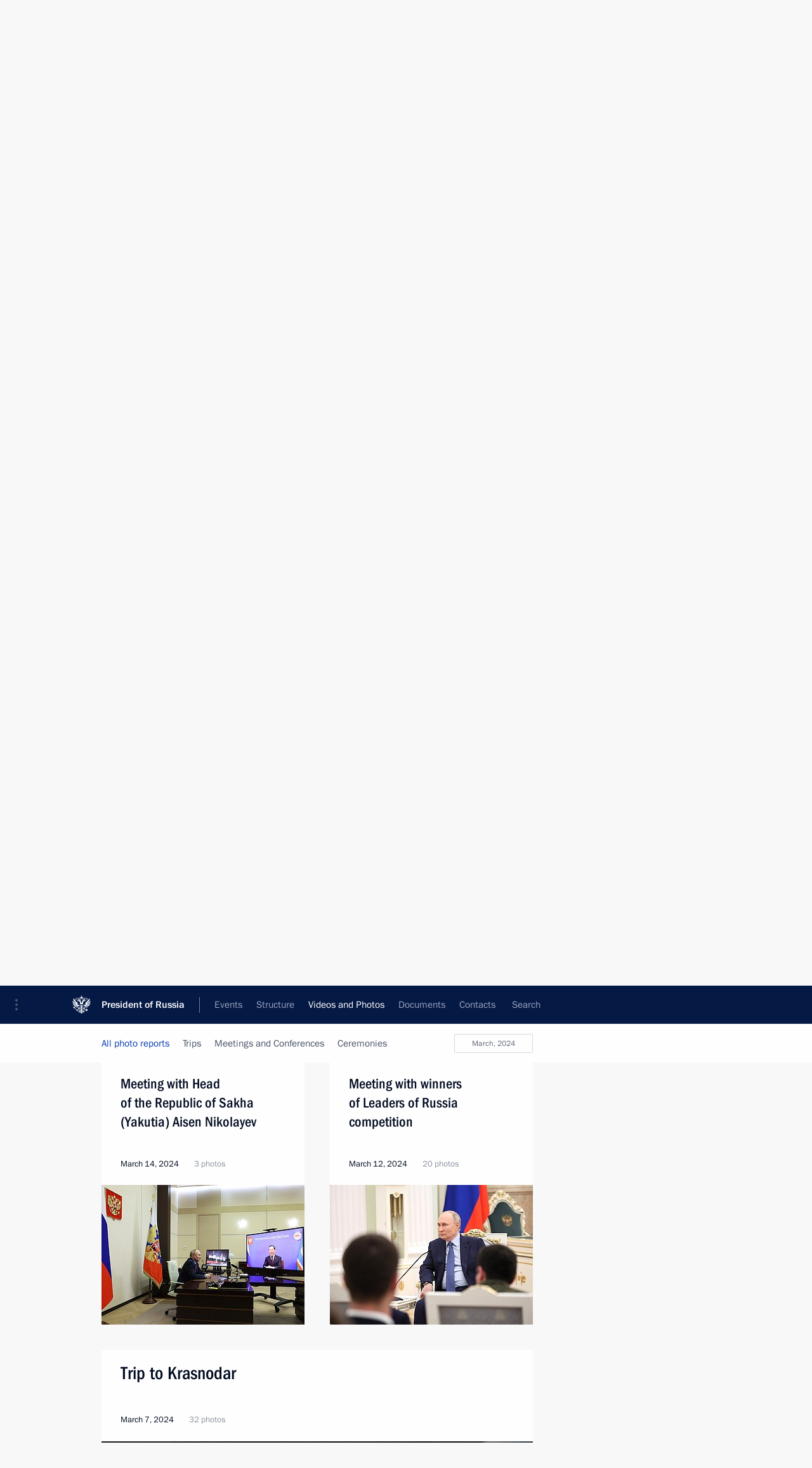

--- FILE ---
content_type: text/html; charset=UTF-8
request_url: http://en.kremlin.ru/multimedia/photo/by-date/14.03.2024
body_size: 8133
content:
  <!doctype html> <!--[if lt IE 7 ]> <html class="ie6" lang="en"> <![endif]--> <!--[if IE 7 ]> <html class="ie7" lang="en"> <![endif]--> <!--[if IE 8 ]> <html class="ie8" lang="en"> <![endif]--> <!--[if IE 9 ]> <html class="ie9" lang="en"> <![endif]--> <!--[if gt IE 8]><!--> <html lang="en" class="no-js" itemscope="itemscope" xmlns="http://www.w3.org/1999/xhtml" itemtype="http://schema.org/CollectionPage" prefix="og: http://ogp.me/ns# video: http://ogp.me/ns/video# ya: http://webmaster.yandex.ru/vocabularies/"> <!--<![endif]--> <head> <meta charset="utf-8"/> <title itemprop="name">Photos ∙ Videos and Photos ∙ President of Russia</title> <meta name="description" content=""/> <meta name="keywords" content=""/> <meta itemprop="inLanguage" content="en"/> <meta name="msapplication-TileColor" content="#091a42"> <meta name="theme-color" content="#ffffff"> <meta name="theme-color" content="#091A42" />  <meta name="viewport" content="width=device-width,initial-scale=1,minimum-scale=0.7,ya-title=#061a44"/>  <meta name="apple-mobile-web-app-capable" content="yes"/> <meta name="apple-mobile-web-app-title" content="President of Russia"/> <meta name="format-detection" content="telephone=yes"/> <meta name="apple-mobile-web-app-status-bar-style" content="default"/>  <meta name="msapplication-TileColor" content="#061a44"/> <meta name="msapplication-TileImage" content="/static/mstile-144x144.png"/> <meta name="msapplication-allowDomainApiCalls" content="true"/> <meta name="msapplication-starturl" content="/"/> <meta name="theme-color" content="#061a44"/> <meta name="application-name" content="President of Russia"/>   <meta property="og:site_name" content="President of Russia"/>  <meta name="twitter:site" content="@KremlinRussia_E"/>       <link rel="icon" type="image/png" href="/static/favicon-32x32.png" sizes="32x32"/>   <link rel="icon" type="image/png" href="/static/favicon-96x96.png" sizes="96x96"/>   <link rel="icon" type="image/png" href="/static/favicon-16x16.png" sizes="16x16"/>    <link rel="icon" type="image/png" href="/static/android-chrome-192x192.png" sizes="192x192"/> <link rel="manifest" href="/static/en/manifest.json"/>         <link rel="apple-touch-icon" href="/static/apple-touch-icon-57x57.png" sizes="57x57"/>   <link rel="apple-touch-icon" href="/static/apple-touch-icon-60x60.png" sizes="60x60"/>   <link rel="apple-touch-icon" href="/static/apple-touch-icon-72x72.png" sizes="72x72"/>   <link rel="apple-touch-icon" href="/static/apple-touch-icon-76x76.png" sizes="76x76"/>   <link rel="apple-touch-icon" href="/static/apple-touch-icon-114x114.png" sizes="114x114"/>   <link rel="apple-touch-icon" href="/static/apple-touch-icon-120x120.png" sizes="120x120"/>   <link rel="apple-touch-icon" href="/static/apple-touch-icon-144x144.png" sizes="144x144"/>   <link rel="apple-touch-icon" href="/static/apple-touch-icon-152x152.png" sizes="152x152"/>   <link rel="apple-touch-icon" href="/static/apple-touch-icon-180x180.png" sizes="180x180"/>               <link rel="stylesheet" type="text/css" media="all" href="/static/css/screen.css?ba15e963ac"/> <link rel="stylesheet" href="/static/css/print.css" media="print"/>  <!--[if lt IE 9]> <link rel="stylesheet" href="/static/css/ie8.css"/> <script type="text/javascript" src="/static/js/vendor/html5shiv.js"></script> <script type="text/javascript" src="/static/js/vendor/respond.src.js"></script> <script type="text/javascript" src="/static/js/vendor/Konsole.js"></script> <![endif]--> <!--[if lte IE 9]> <link rel="stylesheet" href="/static/css/ie9.css"/> <script type="text/javascript" src="/static/js/vendor/ierange-m2.js"></script> <![endif]--> <!--[if lte IE 6]> <link rel="stylesheet" href="/static/css/ie6.css"/> <![endif]--> <link rel="alternate" type="text/html" hreflang="ru" href="http://kremlin.ru/multimedia/photo/by-date/14.03.2024"/>   <link rel="author" href="/about"/> <link rel="home" href="/"/> <link rel="search" href="/opensearch.xml" title="President of Russia" type="application/opensearchdescription+xml"/>   <link rel="first" href="/multimedia/photo"/>   <link rel="last" href="/multimedia/photo/page/204"/>   <link rel="prev" href="/multimedia/photo/page/24"/>   <link rel="next" href="/multimedia/photo/page/26"/>  <link rel="alternate" type="application/atom+xml" href="/multimedia/photo/feed" title=""/> <script type="text/javascript">
window.config = {staticUrl: '/static/',mediaUrl: 'http://static.kremlin.ru/media/',internalDomains: 'kremlin.ru|uznai-prezidenta.ru|openkremlin.ru|президент.рф|xn--d1abbgf6aiiy.xn--p1ai'};
</script></head> <body class=""> <div class="header" itemscope="itemscope" itemtype="http://schema.org/WPHeader" role="banner"> <div class="topline topline__menu"> <a class="topline__toggleaside" accesskey="=" aria-label="Portal Menu" role="button" href="#sidebar" title="Portal Menu"><i></i></a> <div class="topline__in"> <a href="/" class="topline__head" rel="home" accesskey="1" data-title="President of Russia"> <i class="topline__logo"></i>President of Russia</a> <div class="topline__togglemore" data-url="/mobile-menu"> <i class="topline__togglemore_button"></i> </div> <div class="topline__more"> <nav aria-label="Main menu"> <ul class="nav"><li class="nav__item" itemscope="itemscope" itemtype="http://schema.org/SiteNavigationElement"> <a href="/events/president/news" class="nav__link" accesskey="2" itemprop="url"><span itemprop="name">Events</span></a> </li><li class="nav__item" itemscope="itemscope" itemtype="http://schema.org/SiteNavigationElement"> <a href="/structure/president" class="nav__link" accesskey="3" itemprop="url"><span itemprop="name">Structure</span></a> </li><li class="nav__item" itemscope="itemscope" itemtype="http://schema.org/SiteNavigationElement"> <a href="/multimedia/video" class="nav__link is-active" accesskey="4" itemprop="url"><span itemprop="name">Videos and Photos</span></a> </li><li class="nav__item" itemscope="itemscope" itemtype="http://schema.org/SiteNavigationElement"> <a href="/acts/news" class="nav__link" accesskey="5" itemprop="url"><span itemprop="name">Documents</span></a> </li><li class="nav__item" itemscope="itemscope" itemtype="http://schema.org/SiteNavigationElement"> <a href="/contacts" class="nav__link" accesskey="6" itemprop="url"><span itemprop="name">Contacts</span></a> </li> <li class="nav__item last" itemscope="itemscope" itemtype="http://schema.org/SiteNavigationElement"> <a class="nav__link nav__link_search" href="/search" accesskey="7" itemprop="url" title="Global website search"> <span itemprop="name">Search</span> </a> </li>  </ul> </nav> </div> </div> </div>  <div class="search"> <ul class="search__filter"> <li class="search__filter__item is-active"> <a class="search_without_filter">Search this website</a> </li>   </ul> <div class="search__in">   <form name="search" class="form search__form simple_search form_special" method="get" action="/search" tabindex="-1" role="search" > <fieldset>  <input type="hidden" name="section" class="search__section_value"/> <input type="hidden" name="since" class="search__since_value"/> <input type="hidden" name="till" class="search__till_value"/> <span class="form__field input_wrapper"> <input type="text" name="query" class="search__form__input" id="search__form__input" lang="en" accesskey="-"  required="required" size="74" title="Enter search" autocomplete="off" data-autocomplete-words-url="/_autocomplete/words" data-autocomplete-url="/_autocomplete"/> <i class="search_icon"></i> <span class="text_overflow__limiter"></span> </span> <span class="form__field button__wrapper">  <button id="search-simple-search-button" class="submit search__form__button">Search</button> </span> </fieldset> </form>   </div> </div>  <div class="topline_nav_mobile"></div>  </div> <div class="main-wrapper"> <div class="subnav-view" role="complementary" aria-label="Additional menu">      <div class="content content_subnav multimedia">   <div class="wrapfix__holder"> <div class="wrapfix wrapfix_multimedia">  <div class="content_top__wrap">  <div class="content__in">  <div role="navigation" aria-label="First level submenu"> <ul class="subnav"> photo<li class="" itemscope="itemscope" itemtype="http://schema.org/SiteNavigationElement"> <a class=" " href="/multimedia/video" itemprop="url"> <span itemprop="name">Videos</span> </a> </li><li class="is-last" itemscope="itemscope" itemtype="http://schema.org/SiteNavigationElement"> <a class="is-active " href="/multimedia/photo" itemprop="url"> <span itemprop="name">Photos</span> </a> </li></ul> </div> </div> <hr class="content__sep" aria-hidden="true"/> <div class="content__in">   <a class="dateblock" data-url="/multimedia/photo/calendar/YEAR" data-date-url="/multimedia/photo/by-date/DATE" data-max="2026-01-11" data-min="2009-04-02" data-format="mmmm, yyyy" data-value="2024-03-14" href="#focus" role="button"> <span class="special-hidden">Calendar:</span>March, 2024</a>   <div role="navigation" aria-label="Second level submenu"> <ul class="subnav subnav_secondary"><li class="" itemscope="itemscope" itemtype="http://schema.org/SiteNavigationElement"> <a class="is-active " href="/multimedia/photo" itemprop="url"> <span itemprop="name">All photo reports</span> </a> </li><li class="" itemscope="itemscope" itemtype="http://schema.org/SiteNavigationElement"> <a class=" " href="/multimedia/photo/section/trips" itemprop="url"> <span itemprop="name">Trips</span> </a> </li><li class="" itemscope="itemscope" itemtype="http://schema.org/SiteNavigationElement"> <a class=" " href="/multimedia/photo/section/conferences" itemprop="url"> <span itemprop="name">Meetings and Conferences</span> </a> </li><li class="is-last" itemscope="itemscope" itemtype="http://schema.org/SiteNavigationElement"> <a class=" " href="/multimedia/photo/section/ceremonies" itemprop="url"> <span itemprop="name">Ceremonies</span> </a> </li></ul> </div> </div> <div class="gradient-shadow"></div>  </div> </div> </div>  </div> </div> <div class="wrapsite"> <div class="content-view" role="main"> <div class="content content_main" data-section="Photos" data-section-href="/multimedia/photo"> <div class="content__in"> <h1 class="title_main special-hidden"> Videos and Photos &ndash; Photos </h1>       <a href="/multimedia/photo/page/24" class="button button_white more more-prev" rel="prev" accesskey="p">Next photos</a><div class="entry-content lister-page" role="list" data-url-template="/multimedia/photo/page/PAGE" data-base-url="/multimedia/photo" data-path="/multimedia/photo/by-date/14.03.2024" data-page="25" data-pages="204"><div class="cols"><div class="col">  <div class="media media_narrow media__photo" data-id="73747" itemscope="itemscope" itemtype="http://schema.org/MediaObject" role="listitem"> <div class="media__top"> <a href="/events/president/news/73747/photos" class="media__linkread"></a> <h2 class="media__title" itemprop="name"><a
                    href="/events/president/news/73747/photos">Meeting with Tver Region culture professionals</a></h2> <div class="media__meta">  <time class="media__published" datetime="2024-03-27" itemprop="datePublished">March 27, 2024</time>   <div class="media__data">10 photos</div>     </div> </div><div class="media__pic">  <img    src="http://static.kremlin.ru/media/events/photos/small/iGy9s8XtuJpSn8dBXRGyTm4C4rjBpgoW.jpg" srcset="http://static.kremlin.ru/media/events/photos/small2x/tyoqZO1oSV7DxqdPCPyU72ct3DH0xqb8.jpg 2x" style="background:rgb(188, 83, 80);background:linear-gradient(270deg, #bc5350 0%, rgba(188,83,80,0) 100%),linear-gradient(0deg, #f3e2cd 0%, rgba(243,226,205,0) 100%),linear-gradient(180deg, #2c2e22 0%, rgba(44,46,34,0) 100%),linear-gradient(90deg, #cdc7b8 0%, rgba(205,199,184,0) 100%);"   width="320" height="220" alt="At the meeting with Tver Region culture professionals." class="image"/> <div class="media__link"> <a href="/events/president/news/73747/photos" class="media__linkread"><span class="media__linkphoto"><i></i></span></a> </div>  </div></div>  </div><div class="col nd">  <div class="media media_narrow media__photo" data-id="73745" itemscope="itemscope" itemtype="http://schema.org/MediaObject" role="listitem"> <div class="media__top"> <a href="/events/president/news/73745/photos" class="media__linkread"></a> <h2 class="media__title" itemprop="name"><a
                    href="/events/president/news/73745/photos">Visit to All-Russian Museum of History and Ethnography</a></h2> <div class="media__meta">  <time class="media__published" datetime="2024-03-27" itemprop="datePublished">March 27, 2024</time>   <div class="media__data">6 photos</div>     </div> </div><div class="media__pic">  <img    src="http://static.kremlin.ru/media/events/photos/small/bdtq1MvsmswVmvGwzvv9cyxqxBgGffIe.jpg" srcset="http://static.kremlin.ru/media/events/photos/small2x/O07xOZOrmQowvAhh4DlayzubNjwo6Frs.jpg 2x" style="background:rgb(58, 40, 25);background:linear-gradient(90deg, #3a2819 0%, rgba(58,40,25,0) 100%),linear-gradient(0deg, #a5a295 0%, rgba(165,162,149,0) 100%),linear-gradient(270deg, #c2bec8 0%, rgba(194,190,200,0) 100%),linear-gradient(180deg, #767468 0%, rgba(118,116,104,0) 100%);"   width="320" height="220" alt="With Director of the All-Russian Museum of History and Ethnography Irina Zhukova during the tour of the Museum Rows exhibition complex." class="image"/> <div class="media__link"> <a href="/events/president/news/73745/photos" class="media__linkread"><span class="media__linkphoto"><i></i></span></a> </div>  </div></div>  </div></div><div class="cols"><div class="col">  <div class="media media_narrow media__photo" data-id="73736" itemscope="itemscope" itemtype="http://schema.org/MediaObject" role="listitem"> <div class="media__top"> <a href="/events/president/news/73736/photos" class="media__linkread"></a> <h2 class="media__title smaller" itemprop="name"><a
                    href="/events/president/news/73736/photos">Presenting presidential prizes for young culture professionals and for writing and art for children</a></h2> <div class="media__meta">  <time class="media__published" datetime="2024-03-26" itemprop="datePublished">March 26, 2024</time>   <div class="media__data">16 photos</div>     </div> </div><div class="media__pic">  <img    src="http://static.kremlin.ru/media/events/photos/small/tWNPWYgai1mCIaWA7Lw9mnM5zzT4LSTf.jpg" srcset="http://static.kremlin.ru/media/events/photos/small2x/jqGKbejaDghjsY5bztQvWO05aVF2D8hR.jpg 2x" style="background:rgb(255, 49, 35);background:linear-gradient(180deg, #ff3123 0%, rgba(255,49,35,0) 100%),linear-gradient(0deg, #23282d 0%, rgba(35,40,45,0) 100%),linear-gradient(90deg, #989482 0%, rgba(152,148,130,0) 100%),linear-gradient(270deg, #efd0bd 0%, rgba(239,208,189,0) 100%);"   width="320" height="220" alt="Ceremony for presenting the Presidential Prize for young culture professionals and the Presidential Prize for writing and art for children and young people. The prize was awarded to Acting Rector of the Moscow State Academy of Choreography Marina Leonova for her contribution to the preservation and development of the traditions of the Russian school of choreography." class="image"/> <div class="media__link"> <a href="/events/president/news/73736/photos" class="media__linkread"><span class="media__linkphoto"><i></i></span></a> </div>  </div></div>  </div><div class="col nd">  <div class="media media_narrow media__photo" data-id="73732" itemscope="itemscope" itemtype="http://schema.org/MediaObject" role="listitem"> <div class="media__top"> <a href="/events/president/news/73732/photos" class="media__linkread"></a> <h2 class="media__title" itemprop="name"><a
                    href="/events/president/news/73732/photos">Meeting on measures being taken after the terrorist attack at Crocus City Hall</a></h2> <div class="media__meta">  <time class="media__published" datetime="2024-03-25" itemprop="datePublished">March 25, 2024</time>   <div class="media__data">4 photos</div>     </div> </div><div class="media__pic">  <img    src="http://static.kremlin.ru/media/events/photos/small/f28tpbWbNQJAL0aADMekkUXRLUmkr2Jd.jpg" srcset="http://static.kremlin.ru/media/events/photos/small2x/f7VexieUi2eLcjSU7HuKyWizXRKnwYIT.jpg 2x" style="background:rgb(27, 17, 15);background:linear-gradient(90deg, #1b110f 0%, rgba(27,17,15,0) 100%),linear-gradient(270deg, #fcfcef 0%, rgba(252,252,239,0) 100%),linear-gradient(0deg, #8a874c 0%, rgba(138,135,76,0) 100%),linear-gradient(180deg, #d3300b 0%, rgba(211,48,11,0) 100%);"   width="320" height="220" alt="Meeting on measures being taken after the terrorist attack at Crocus City Hall." class="image"/> <div class="media__link"> <a href="/events/president/news/73732/photos" class="media__linkread"><span class="media__linkphoto"><i></i></span></a> </div>  </div></div>  </div></div><div class="cols"><div class="col">  <div class="media media_narrow media__photo" data-id="73687" itemscope="itemscope" itemtype="http://schema.org/MediaObject" role="listitem"> <div class="media__top"> <a href="/events/president/news/73687/photos" class="media__linkread"></a> <h2 class="media__title" itemprop="name"><a
                    href="/events/president/news/73687/photos">Meeting with trusted representatives</a></h2> <div class="media__meta">  <time class="media__published" datetime="2024-03-20" itemprop="datePublished">March 20, 2024</time>   <div class="media__data">30 photos</div>     </div> </div><div class="media__pic">  <img    src="http://static.kremlin.ru/media/events/photos/small/zfDAuZOUnYJVKSpSZJGL15mbXO82AcYq.jpg" srcset="http://static.kremlin.ru/media/events/photos/small2x/dOZdhTAy5l3hA7DgS2DAWQyR8emlgFv3.jpg 2x" style="background:rgb(237, 192, 124);background:linear-gradient(270deg, #edc07c 0%, rgba(237,192,124,0) 100%),linear-gradient(90deg, #2c2421 0%, rgba(44,36,33,0) 100%),linear-gradient(180deg, #f9f3cb 0%, rgba(249,243,203,0) 100%),linear-gradient(0deg, #ab8164 0%, rgba(171,129,100,0) 100%);"   width="320" height="220" alt="Meeting with trusted representatives." class="image"/> <div class="media__link"> <a href="/events/president/news/73687/photos" class="media__linkread"><span class="media__linkphoto"><i></i></span></a> </div>  </div></div>  </div><div class="col nd">  <div class="media media_narrow media__photo" data-id="73668" itemscope="itemscope" itemtype="http://schema.org/MediaObject" role="listitem"> <div class="media__top"> <a href="/events/president/news/73668/photos" class="media__linkread"></a> <h2 class="media__title" itemprop="name"><a
                    href="/events/president/news/73668/photos">Meeting with candidates for President of Russia</a></h2> <div class="media__meta">  <time class="media__published" datetime="2024-03-18" itemprop="datePublished">March 18, 2024</time>   <div class="media__data">7 photos</div>     </div> </div><div class="media__pic">  <img    src="http://static.kremlin.ru/media/events/photos/small/EcZ2ijjgqFIqVn6EKSF7AxFQQi0cLuHH.jpg" srcset="http://static.kremlin.ru/media/events/photos/small2x/964H8sBLLQvMNGdA3Vk7jC95PbaFlP4f.jpg 2x" style="background:rgb(244, 244, 234);background:linear-gradient(270deg, #f4f4ea 0%, rgba(244,244,234,0) 100%),linear-gradient(90deg, #92714e 0%, rgba(146,113,78,0) 100%),linear-gradient(0deg, #ec3716 0%, rgba(236,55,22,0) 100%),linear-gradient(180deg, #1f3277 0%, rgba(31,50,119,0) 100%);"   width="320" height="220" alt="Meeting with candidates for post of Russian Federation President." class="image"/> <div class="media__link"> <a href="/events/president/news/73668/photos" class="media__linkread"><span class="media__linkphoto"><i></i></span></a> </div>  </div></div>  </div></div><div class="cols"><div class="col">  <div class="media media_narrow media__photo" data-id="73653" itemscope="itemscope" itemtype="http://schema.org/MediaObject" role="listitem"> <div class="media__top"> <a href="/events/president/news/73653/photos" class="media__linkread"></a> <h2 class="media__title" itemprop="name"><a
                    href="/events/president/news/73653/photos">Meeting with Head of the Republic of Sakha (Yakutia) Aisen Nikolayev</a></h2> <div class="media__meta">  <time class="media__published" datetime="2024-03-14" itemprop="datePublished">March 14, 2024</time>   <div class="media__data">3 photos</div>     </div> </div><div class="media__pic">  <img    src="http://static.kremlin.ru/media/events/photos/small/W3j9I0JS260l4sDTs5AKWdb3kywQ2vKo.jpg" srcset="http://static.kremlin.ru/media/events/photos/small2x/5ptyp8vPYsOf30JpLD2G05R5ICzdX3Gc.jpg 2x" style="background:rgb(215, 216, 202);background:linear-gradient(270deg, #d7d8ca 0%, rgba(215,216,202,0) 100%),linear-gradient(180deg, #7a7354 0%, rgba(122,115,84,0) 100%),linear-gradient(90deg, #2f281a 0%, rgba(47,40,26,0) 100%),linear-gradient(0deg, #b20100 0%, rgba(178,1,0,0) 100%);"   width="320" height="220" alt="Meeting with Head of the Republic of Sakha (Yakutia) Aisen Nikolayev (via videoconference)." class="image"/> <div class="media__link"> <a href="/events/president/news/73653/photos" class="media__linkread"><span class="media__linkphoto"><i></i></span></a> </div>  </div></div>  </div><div class="col nd">  <div class="media media_narrow media__photo" data-id="73646" itemscope="itemscope" itemtype="http://schema.org/MediaObject" role="listitem"> <div class="media__top"> <a href="/events/president/news/73646/photos" class="media__linkread"></a> <h2 class="media__title" itemprop="name"><a
                    href="/events/president/news/73646/photos">Meeting with winners of Leaders of Russia competition</a></h2> <div class="media__meta">  <time class="media__published" datetime="2024-03-12" itemprop="datePublished">March 12, 2024</time>   <div class="media__data">20 photos</div>     </div> </div><div class="media__pic">  <img    src="http://static.kremlin.ru/media/events/photos/small/ZohLoR3dQ1Z02M6TxwprY0byB3WwBURy.JPG" srcset="http://static.kremlin.ru/media/events/photos/small2x/C60s4oCkDgAcOYtPmjZB4R8sTulFfjPO.JPG 2x" style="background:rgb(244, 233, 231);background:linear-gradient(270deg, #f4e9e7 0%, rgba(244,233,231,0) 100%),linear-gradient(0deg, #2834ad 0%, rgba(40,52,173,0) 100%),linear-gradient(90deg, #b39577 0%, rgba(179,149,119,0) 100%),linear-gradient(180deg, #ff4a2e 0%, rgba(255,74,46,0) 100%);"   width="320" height="220" alt="At the meeting with winners of Leaders of Russia competition." class="image"/> <div class="media__link"> <a href="/events/president/news/73646/photos" class="media__linkread"><span class="media__linkphoto"><i></i></span></a> </div>  </div></div>  </div></div></div><a href="/multimedia/photo/page/26" class="button button_green more more-next" rel="next" accesskey="n">Previous photos</a>  </div> </div><div class="promoted" role="region" aria-label="Важная новость"> <div class="promoted__in"> <a href="http://en.kremlin.ru/events/president/news/78815" class="promoted__entry"> <div class="promoted__block"> <h3 class="promoted__title one_line">Results of the Year with Vladimir Putin</h3> <div class="promoted__image" aria-hidden="true"><img class="promoted__pic" src="http://static.kremlin.ru/media/events/highlight-images/index/fzEDJwEHYA9iFG4u4xT5AgHnFbZd1gP2.jpg" srcset="http://static.kremlin.ru/media/events/highlight-images/index/fzEDJwEHYA9iFG4u4xT5AgHnFbZd1gP2.jpg 1x,http://static.kremlin.ru/media/events/highlight-images/index2x/u2gcuc9XLXBfFrCcHWk63NlAXhnM5RyA.jpg 2x" style="background:rgb(42, 29, 47);background:linear-gradient(90deg, #2a1d2f 0%, rgba(42,29,47,0) 100%),linear-gradient(270deg, #5e83f4 0%, rgba(94,131,244,0) 100%),linear-gradient(180deg, #f3d7d3 0%, rgba(243,215,211,0) 100%),linear-gradient(0deg, #935363 0%, rgba(147,83,99,0) 100%);"  width="140" height="100" alt="Results of the Year with Vladimir Putin"/></div> <span class="promoted__date"> December 19, 2025</span> </div> </a> </div> <div class="gradient-shadow"></div> </div> </div><div class="footer" id="footer" itemscope="itemscope" itemtype="http://schema.org/WPFooter"> <div class="footer__in"> <div role="complementary" aria-label="Portal Menu"> <div class="footer__mobile"> <a href="/"> <i class="footer__logo_mob"></i> <div class="mobile_title">President of Russia</div> <div class="mobile_caption">Mobile version</div> </a> </div> <div class="footer__col col_mob"> <h2 class="footer_title">President's<br/>website<br/>sections</h2> <ul class="footer_list nav_mob"><li class="footer_list_item" itemscope="itemscope" itemtype="http://schema.org/SiteNavigationElement"> <a href="/events/president/news"  itemprop="url"> <span itemprop="name">Events</span> </a> </li> <li class="footer_list_item" itemscope="itemscope" itemtype="http://schema.org/SiteNavigationElement"> <a href="/structure/president"  itemprop="url"> <span itemprop="name">Structure</span> </a> </li> <li class="footer_list_item" itemscope="itemscope" itemtype="http://schema.org/SiteNavigationElement"> <a href="/multimedia/video"  class="is-active" itemprop="url"> <span itemprop="name">Videos and Photos</span> </a> </li> <li class="footer_list_item" itemscope="itemscope" itemtype="http://schema.org/SiteNavigationElement"> <a href="/acts/news"  itemprop="url"> <span itemprop="name">Documents</span> </a> </li> <li class="footer_list_item" itemscope="itemscope" itemtype="http://schema.org/SiteNavigationElement"> <a href="/contacts"  itemprop="url"> <span itemprop="name">Contacts</span> </a> </li>  <li class="footer__search footer_list_item footer__search_open" itemscope="itemscope" itemtype="http://schema.org/SiteNavigationElement"> <a href="/search" itemprop="url"> <i></i> <span itemprop="name">Search</span> </a> </li> <li class="footer__search footer_list_item footer__search_hidden" itemscope="itemscope" itemtype="http://schema.org/SiteNavigationElement"> <a href="/search" itemprop="url"> <i></i> <span itemprop="name">Search</span> </a> </li> <li class="footer__smi footer_list_item" itemscope="itemscope" itemtype="http://schema.org/SiteNavigationElement"> <a href="/press/announcements" itemprop="url" class="is-special"><i></i><span itemprop="name">For the Media</span></a> </li> <li class="footer_list_item" itemscope="itemscope" itemtype="http://schema.org/SiteNavigationElement"> <a href="/subscribe" itemprop="url"><i></i><span itemprop="name">Subscribe</span></a> </li> <li class="footer_list_item hidden_mob" itemscope="itemscope" itemtype="http://schema.org/SiteNavigationElement"> <a href="/catalog/glossary" itemprop="url" rel="glossary"><span itemprop="name">Directory</span></a> </li> </ul> <ul class="footer_list"> <li class="footer__special" itemscope="itemscope" itemtype="http://schema.org/SiteNavigationElement"> <a href="http://en.special.kremlin.ru/events/president/news" itemprop="url" class="is-special no-warning"><i></i><span itemprop="name">Version for People with Disabilities</span></a> </li> </ul> <ul class="footer_list nav_mob"> <li itemscope="itemscope" itemtype="http://schema.org/SiteNavigationElement" class="language footer_list_item">   <a href="http://kremlin.ru/multimedia/photo/by-date/14.03.2024" rel="alternate" hreflang="ru" itemprop="url" class=" no-warning"> <span itemprop="name"> Русский </span> </a> <meta itemprop="inLanguage" content="ru"/>   </li> </ul> </div> <div class="footer__col"> <h2 class="footer_title">President's<br/>website<br/>resources</h2> <ul class="footer_list"> <li class="footer__currentsite footer_list_item" itemscope="itemscope" itemtype="http://schema.org/SiteNavigationElement"> <a href="/" itemprop="url">President of Russia<span itemprop="name">Current resource</span> </a> </li> <li class="footer_list_item"> <a href="http://kremlin.ru/acts/constitution" class="no-warning">The Constitution of Russia</a> </li> <li class="footer_list_item"> <a href="http://en.flag.kremlin.ru/" class="no-warning" rel="external">State Insignia</a> </li> <li class="footer_list_item"> <a href="https://letters.kremlin.ru/" class="no-warning" rel="external">Address an appeal to the President</a> </li>  <li class="footer_list_item"> <a href="http://en.putin.kremlin.ru/" class="no-warning" rel="external">Vladimir Putin’s Personal Website</a> </li>  </ul> </div> <div class="footer__col"> <h2 class="footer_title">Official Internet Resources<br/>of the President of Russia</h2> <ul class="footer_list"> <li class="footer_list_item"> <a href="https://t.me/news_kremlin_eng" rel="me" target="_blank">Telegram Channel</a> </li>  <li class="footer_list_item"> <a href="https://rutube.ru/u/kremlin/" rel="me" target="_blank">Rutube Channel</a> </li> <li class="footer_list_item"> <a href="http://www.youtube.ru/user/kremlin" rel="me" target="_blank">YouTube Channel</a> </li> </ul> </div>  <div class="footer__col footer__col_last"> <h2 class="footer_title">Legal<br/>and technical<br/>information</h2> <ul class="footer_list technical_info"> <li class="footer_list_item" itemscope="itemscope" itemtype="http://schema.org/SiteNavigationElement"> <a href="/about" itemprop="url"> <span itemprop="name">About website</span> </a> </li> <li class="footer_list_item" itemscope="itemscope" itemtype="http://schema.org/SiteNavigationElement"> <a href="/about/copyrights" itemprop="url"><span itemprop="name">Using website content</span></a> </li> <li class="footer_list_item" itemscope="itemscope" itemtype="http://schema.org/SiteNavigationElement"> <a href="/about/privacy" itemprop="url"><span itemprop="name">Personal data of website users</span></a> </li> <li class="footer_list_item" itemscope="itemscope" itemtype="http://schema.org/SiteNavigationElement"> <a href="/contacts#mailto" itemprop="url"><span itemprop="name">Contact website team</span></a> </li> </ul> </div> </div> <div role="contentinfo"> <div class="footer__license"> <p>All content on this site is licensed under</p> <p><a href="http://creativecommons.org/licenses/by/4.0/deed.en" hreflang="en" class="underline" rel="license" target="_blank">Creative Commons Attribution 4.0 International</a></p> </div> <div class="footer__copy"><span class="flag_white">Presidential </span><span class="flag_blue">Executive Office</span><span class="flag_red">2026</span> </div> </div> <div class="footer__logo"></div> </div> </div> </div> </div> <div class="gallery__wrap"> <div class="gallery__overlay"></div> <div class="gallery" role="complementary" aria-label="Fullscreen gallery"></div> </div> <div class="read" role="complementary" aria-label="Material for reading"></div> <div class="wrapsite__outside hidden-print"><div class="wrapsite__overlay"></div></div><div class="sidebar" tabindex="-1" itemscope="itemscope" itemtype="http://schema.org/WPSideBar"> <div class="sidebar__content">    <div class="sidebar_lang">  <div class="sidebar_title_wrapper hidden"> <h2 class="sidebar_title">Официальные сетевые ресурсы</h2> <h3 class="sidebar_title sidebar_title_caption">Президента России</h3> </div> <div class="sidebar_title_wrapper is-visible"> <h2 class="sidebar_title">Official Internet Resources</h2> <h3 class="sidebar_title sidebar_title_caption">of the President of Russia</h3> </div> <span class="sidebar_lang_item sidebar_lang_first"> <a tabindex="0" href="http://kremlin.ru/multimedia/photo/by-date/14.03.2024" rel="alternate" hreflang="ru" itemprop="url" class="is-active"> <span>Русский</span> </a> </span><span class="sidebar_lang_item"> <a tabindex="-1" rel="alternate" hreflang="en" itemprop="url" > <span>English</span> </a> </span> <meta itemprop="inLanguage" content="ru"/>   </div> <ul class="sidebar_list">  <li itemscope="itemscope" itemtype="http://schema.org/SiteNavigationElement"> <a href="/press/announcements" class="sidebar__special" itemprop="url" tabindex="0"><span itemprop="name">For the Media</span></a> </li> <li itemscope="itemscope" itemtype="http://schema.org/SiteNavigationElement"> <a href="http://en.special.kremlin.ru/events/president/news" class="sidebar__special no-warning" itemprop="url" tabindex="0"><span itemprop="name">Version for People with Disabilities</span></a> </li>  <li itemscope="itemscope" itemtype="http://schema.org/SiteNavigationElement"> <a href="https://t.me/news_kremlin_eng" class="sidebar__special" itemprop="url" tabindex="0" rel="me" target="_blank" ><span itemprop="name">Telegram Channel</span></a> </li>  <li itemscope="itemscope" itemtype="http://schema.org/SiteNavigationElement"> <a href="https://rutube.ru/u/kremlin/" class="sidebar__special" itemprop="url" tabindex="0" rel="me" target="_blank" ><span itemprop="name">Rutube Channel</span></a> </li> <li itemscope="itemscope" itemtype="http://schema.org/SiteNavigationElement"> <a href="http://www.youtube.ru/user/kremlin" class="sidebar__special" itemprop="url" tabindex="0" rel="me" target="_blank" ><span itemprop="name">YouTube Channel</span></a> </li> </ul> <ul class="sidebar_list sidebar_list_other"> <li itemscope="itemscope" itemtype="http://schema.org/SiteNavigationElement">  <a href="/" class="no-warning --active-item" itemprop="url" tabindex="0">  <span itemprop="name">Website of the President of Russia</span> </a> </li>  <li itemscope="itemscope" itemtype="http://schema.org/SiteNavigationElement">  <a href="http://en.flag.kremlin.ru/" class="no-warning" itemprop="url" tabindex="0" rel="external">  <span itemprop="name">State Insignia</span></a> </li> <li itemscope="itemscope" itemtype="http://schema.org/SiteNavigationElement"> <a href="https://letters.kremlin.ru/" class="no-warning" itemprop="url" tabindex="0" rel="external"><span itemprop="name">Address an appeal to the President</span></a> </li>  <li itemscope="itemscope" itemtype="http://schema.org/SiteNavigationElement">  <a href="http://en.putin.kremlin.ru/" class="no-warning" itemprop="url" tabindex="0" rel="external">  <span itemprop="name">Vladimir Putin’s Personal Website</span> </a> </li> <li itemscope="itemscope" itemtype="http://schema.org/SiteNavigationElement"> <a href="http://20.kremlin.ru/en/" class="no-warning" itemprop="url" tabindex="0" rel="external"><span itemprop="name">Putin. 20 years</span></a> </li>  </ul> </div> <p class="sidebar__signature">Presidential Executive Office<br/>2026</p> </div><script type="text/javascript" src="/static/js/app.js?626951da32"></script></body> </html>

--- FILE ---
content_type: text/html; charset=UTF-8
request_url: http://en.kremlin.ru/multimedia/photo/page/26
body_size: 34156
content:
  <!doctype html> <!--[if lt IE 7 ]> <html class="ie6" lang="en"> <![endif]--> <!--[if IE 7 ]> <html class="ie7" lang="en"> <![endif]--> <!--[if IE 8 ]> <html class="ie8" lang="en"> <![endif]--> <!--[if IE 9 ]> <html class="ie9" lang="en"> <![endif]--> <!--[if gt IE 8]><!--> <html lang="en" class="no-js" itemscope="itemscope" xmlns="http://www.w3.org/1999/xhtml" itemtype="http://schema.org/CollectionPage" prefix="og: http://ogp.me/ns# video: http://ogp.me/ns/video# ya: http://webmaster.yandex.ru/vocabularies/"> <!--<![endif]--> <head> <meta charset="utf-8"/> <title itemprop="name">Photos ∙ Videos and Photos ∙ President of Russia</title> <meta name="description" content=""/> <meta name="keywords" content=""/> <meta itemprop="inLanguage" content="en"/> <meta name="msapplication-TileColor" content="#091a42"> <meta name="theme-color" content="#ffffff"> <meta name="theme-color" content="#091A42" />  <meta name="viewport" content="width=device-width,initial-scale=1,minimum-scale=0.7,ya-title=#061a44"/>  <meta name="apple-mobile-web-app-capable" content="yes"/> <meta name="apple-mobile-web-app-title" content="President of Russia"/> <meta name="format-detection" content="telephone=yes"/> <meta name="apple-mobile-web-app-status-bar-style" content="default"/>  <meta name="msapplication-TileColor" content="#061a44"/> <meta name="msapplication-TileImage" content="/static/mstile-144x144.png"/> <meta name="msapplication-allowDomainApiCalls" content="true"/> <meta name="msapplication-starturl" content="/"/> <meta name="theme-color" content="#061a44"/> <meta name="application-name" content="President of Russia"/>   <meta property="og:site_name" content="President of Russia"/>  <meta name="twitter:site" content="@KremlinRussia_E"/>       <link rel="icon" type="image/png" href="/static/favicon-32x32.png" sizes="32x32"/>   <link rel="icon" type="image/png" href="/static/favicon-96x96.png" sizes="96x96"/>   <link rel="icon" type="image/png" href="/static/favicon-16x16.png" sizes="16x16"/>    <link rel="icon" type="image/png" href="/static/android-chrome-192x192.png" sizes="192x192"/> <link rel="manifest" href="/static/en/manifest.json"/>         <link rel="apple-touch-icon" href="/static/apple-touch-icon-57x57.png" sizes="57x57"/>   <link rel="apple-touch-icon" href="/static/apple-touch-icon-60x60.png" sizes="60x60"/>   <link rel="apple-touch-icon" href="/static/apple-touch-icon-72x72.png" sizes="72x72"/>   <link rel="apple-touch-icon" href="/static/apple-touch-icon-76x76.png" sizes="76x76"/>   <link rel="apple-touch-icon" href="/static/apple-touch-icon-114x114.png" sizes="114x114"/>   <link rel="apple-touch-icon" href="/static/apple-touch-icon-120x120.png" sizes="120x120"/>   <link rel="apple-touch-icon" href="/static/apple-touch-icon-144x144.png" sizes="144x144"/>   <link rel="apple-touch-icon" href="/static/apple-touch-icon-152x152.png" sizes="152x152"/>   <link rel="apple-touch-icon" href="/static/apple-touch-icon-180x180.png" sizes="180x180"/>               <link rel="stylesheet" type="text/css" media="all" href="/static/css/screen.css?ba15e963ac"/> <link rel="stylesheet" href="/static/css/print.css" media="print"/>  <!--[if lt IE 9]> <link rel="stylesheet" href="/static/css/ie8.css"/> <script type="text/javascript" src="/static/js/vendor/html5shiv.js"></script> <script type="text/javascript" src="/static/js/vendor/respond.src.js"></script> <script type="text/javascript" src="/static/js/vendor/Konsole.js"></script> <![endif]--> <!--[if lte IE 9]> <link rel="stylesheet" href="/static/css/ie9.css"/> <script type="text/javascript" src="/static/js/vendor/ierange-m2.js"></script> <![endif]--> <!--[if lte IE 6]> <link rel="stylesheet" href="/static/css/ie6.css"/> <![endif]--> <link rel="alternate" type="text/html" hreflang="ru" href="http://kremlin.ru/multimedia/photo/page/26"/>   <link rel="author" href="/about"/> <link rel="home" href="/"/> <link rel="search" href="/opensearch.xml" title="President of Russia" type="application/opensearchdescription+xml"/>   <link rel="first" href="/multimedia/photo"/>   <link rel="last" href="/multimedia/photo/page/204"/>   <link rel="prev" href="/multimedia/photo/page/25"/>   <link rel="next" href="/multimedia/photo/page/27"/>  <link rel="alternate" type="application/atom+xml" href="/multimedia/photo/feed" title=""/> <script type="text/javascript">
window.config = {staticUrl: '/static/',mediaUrl: 'http://static.kremlin.ru/media/',internalDomains: 'kremlin.ru|uznai-prezidenta.ru|openkremlin.ru|президент.рф|xn--d1abbgf6aiiy.xn--p1ai'};
</script></head> <body class=""> <div class="header" itemscope="itemscope" itemtype="http://schema.org/WPHeader" role="banner"> <div class="topline topline__menu"> <a class="topline__toggleaside" accesskey="=" aria-label="Portal Menu" role="button" href="#sidebar" title="Portal Menu"><i></i></a> <div class="topline__in"> <a href="/" class="topline__head" rel="home" accesskey="1" data-title="President of Russia"> <i class="topline__logo"></i>President of Russia</a> <div class="topline__togglemore" data-url="/mobile-menu"> <i class="topline__togglemore_button"></i> </div> <div class="topline__more"> <nav aria-label="Main menu"> <ul class="nav"><li class="nav__item" itemscope="itemscope" itemtype="http://schema.org/SiteNavigationElement"> <a href="/events/president/news" class="nav__link" accesskey="2" itemprop="url"><span itemprop="name">Events</span></a> </li><li class="nav__item" itemscope="itemscope" itemtype="http://schema.org/SiteNavigationElement"> <a href="/structure/president" class="nav__link" accesskey="3" itemprop="url"><span itemprop="name">Structure</span></a> </li><li class="nav__item" itemscope="itemscope" itemtype="http://schema.org/SiteNavigationElement"> <a href="/multimedia/video" class="nav__link is-active" accesskey="4" itemprop="url"><span itemprop="name">Videos and Photos</span></a> </li><li class="nav__item" itemscope="itemscope" itemtype="http://schema.org/SiteNavigationElement"> <a href="/acts/news" class="nav__link" accesskey="5" itemprop="url"><span itemprop="name">Documents</span></a> </li><li class="nav__item" itemscope="itemscope" itemtype="http://schema.org/SiteNavigationElement"> <a href="/contacts" class="nav__link" accesskey="6" itemprop="url"><span itemprop="name">Contacts</span></a> </li> <li class="nav__item last" itemscope="itemscope" itemtype="http://schema.org/SiteNavigationElement"> <a class="nav__link nav__link_search" href="/search" accesskey="7" itemprop="url" title="Global website search"> <span itemprop="name">Search</span> </a> </li>  </ul> </nav> </div> </div> </div>  <div class="search"> <ul class="search__filter"> <li class="search__filter__item is-active"> <a class="search_without_filter">Search this website</a> </li>   </ul> <div class="search__in">   <form name="search" class="form search__form simple_search form_special" method="get" action="/search" tabindex="-1" role="search" > <fieldset>  <input type="hidden" name="section" class="search__section_value"/> <input type="hidden" name="since" class="search__since_value"/> <input type="hidden" name="till" class="search__till_value"/> <span class="form__field input_wrapper"> <input type="text" name="query" class="search__form__input" id="search__form__input" lang="en" accesskey="-"  required="required" size="74" title="Enter search" autocomplete="off" data-autocomplete-words-url="/_autocomplete/words" data-autocomplete-url="/_autocomplete"/> <i class="search_icon"></i> <span class="text_overflow__limiter"></span> </span> <span class="form__field button__wrapper">  <button id="search-simple-search-button" class="submit search__form__button">Search</button> </span> </fieldset> </form>   </div> </div>  <div class="topline_nav_mobile"></div>  </div> <div class="main-wrapper"> <div class="subnav-view" role="complementary" aria-label="Additional menu">      <div class="content content_subnav multimedia">   <div class="wrapfix__holder"> <div class="wrapfix wrapfix_multimedia">  <div class="content_top__wrap">  <div class="content__in">  <div role="navigation" aria-label="First level submenu"> <ul class="subnav"> photo<li class="" itemscope="itemscope" itemtype="http://schema.org/SiteNavigationElement"> <a class=" " href="/multimedia/video" itemprop="url"> <span itemprop="name">Videos</span> </a> </li><li class="is-last" itemscope="itemscope" itemtype="http://schema.org/SiteNavigationElement"> <a class="is-active " href="/multimedia/photo" itemprop="url"> <span itemprop="name">Photos</span> </a> </li></ul> </div> </div> <hr class="content__sep" aria-hidden="true"/> <div class="content__in">   <a class="dateblock" data-url="/multimedia/photo/calendar/YEAR" data-date-url="/multimedia/photo/by-date/DATE" data-max="2026-01-11" data-min="2009-04-02" data-format="mmmm, yyyy" data-value="2024-03-12" href="#focus" role="button"> <span class="special-hidden">Calendar:</span>March, 2024</a>   <div role="navigation" aria-label="Second level submenu"> <ul class="subnav subnav_secondary"><li class="" itemscope="itemscope" itemtype="http://schema.org/SiteNavigationElement"> <a class="is-active " href="/multimedia/photo" itemprop="url"> <span itemprop="name">All photo reports</span> </a> </li><li class="" itemscope="itemscope" itemtype="http://schema.org/SiteNavigationElement"> <a class=" " href="/multimedia/photo/section/trips" itemprop="url"> <span itemprop="name">Trips</span> </a> </li><li class="" itemscope="itemscope" itemtype="http://schema.org/SiteNavigationElement"> <a class=" " href="/multimedia/photo/section/conferences" itemprop="url"> <span itemprop="name">Meetings and Conferences</span> </a> </li><li class="is-last" itemscope="itemscope" itemtype="http://schema.org/SiteNavigationElement"> <a class=" " href="/multimedia/photo/section/ceremonies" itemprop="url"> <span itemprop="name">Ceremonies</span> </a> </li></ul> </div> </div> <div class="gradient-shadow"></div>  </div> </div> </div>  </div> </div> <div class="wrapsite"> <div class="content-view" role="main"> <div class="content content_main" data-section="Photos" data-section-href="/multimedia/photo"> <div class="content__in"> <h1 class="title_main special-hidden"> Videos and Photos &ndash; Photos </h1>       <a href="/multimedia/photo/page/25" class="button button_white more more-prev" rel="prev" accesskey="p">Next photos</a><div class="entry-content lister-page" role="list" data-url-template="/multimedia/photo/page/PAGE" data-base-url="/multimedia/photo" data-path="/multimedia/photo/page/26" data-page="26" data-pages="204">  <div class="media media_wide media__photoset" data-id="73626" itemscope="itemscope" itemtype="http://schema.org/MediaObject" role="listitem"> <div class="media__top"> <a href="/events/president/trips/73626/photos" class="media__linkread"></a> <h2 class="media__title" itemprop="name"><a
                    href="/events/president/trips/73626/photos">Trip to Krasnodar</a></h2> <div class="media__meta">    <time class="media__published" datetime="2024-03-07" itemprop="datePublished">March 7, 2024</time>   <div class="media__data">32 photos</div>     </div> </div><div class="media__pic">    <div class="slider masha-ignore" id="slider-16921" role="listbox"><a class="slider_a" href="/events/president/trips/73626/photos"></a><div class="slider__slides"  data-cycle-caption-template="{{slideNum}} of {{slideCount}}" data-cycle-starting-slide="12">    <div class="slide" data-cycle-desc="Krasnodar Higher Military Aviation School, named after Hero of the Soviet Union Anatoly Serov. Photo: Vladimir Gerdo, TASS"> <div class="slider__block" data-text="Krasnodar Higher Military Aviation School, named after Hero of the Soviet Union Anatoly Serov."> <img    src="http://static.kremlin.ru/media/events/photos/medium/AKCny6o43OHEp9tzznqWAQjdz0y7xyA9.jpg" srcset="http://static.kremlin.ru/media/events/photos/medium2x/kqp34qEr7Lxpp7hTdEPyHxrWZi6ap6Ij.jpg 2x" style="background:rgb(119, 113, 109);background:linear-gradient(180deg, #77716d 0%, rgba(119,113,109,0) 100%),linear-gradient(0deg, #575943 0%, rgba(87,89,67,0) 100%),linear-gradient(90deg, #3a362d 0%, rgba(58,54,45,0) 100%),linear-gradient(270deg, #a99789 0%, rgba(169,151,137,0) 100%);"    width="680" height="420"  data-text="Krasnodar Higher Military Aviation School, named after Hero of the Soviet Union Anatoly Serov." alt="Krasnodar Higher Military Aviation School, named after Hero of the Soviet Union Anatoly Serov." class="" id="photo-75334" itemprop="contentUrl" data-cycle-desc="Krasnodar Higher Military Aviation School, named after Hero of the Soviet Union Anatoly Serov."/> <meta itemprop="thumbnailUrl" content="http://static.kremlin.ru/media/events/photos/small/nlxI07wGNh9KHAbO6Ww89rVP9dKewW7Z.jpg"/> <meta itemprop="datePublished" content="2024-03-07"/> </div> </div>   <div class="slide" data-cycle-desc="Visiting the Krasnodar Higher Military Aviation School named after Hero of the Soviet Union Anatoly Serov. With Defence Minister Sergei Shoigu, Presidential Plenipotentiary Envoy to the Southern Federal District Vladimir Ustinov and Governor of Krasnodar Territory Veniamin Kondratyev (left)."> <div class="slider__block" data-text="Visiting the Krasnodar Higher Military Aviation School named after Hero of the Soviet Union Anatoly Serov. With Defence Minister Sergei Shoigu, Presidential Plenipotentiary Envoy to the Southern Federal District Vladimir Ustinov and Governor of Krasnodar Territory Veniamin Kondratyev (left)."> <img    src="http://static.kremlin.ru/media/events/photos/medium/o6Qth9LoSGSMwRnzshybC9v1NXAHyDJA.jpg" srcset="http://static.kremlin.ru/media/events/photos/medium2x/Dl7tNjwtkW8Y3lDqPVU5OBYzuXSgcCdZ.jpg 2x" style="background:rgb(213, 216, 225);background:linear-gradient(180deg, #d5d8e1 0%, rgba(213,216,225,0) 100%),linear-gradient(270deg, #9f958b 0%, rgba(159,149,139,0) 100%),linear-gradient(0deg, #bdb4ad 0%, rgba(189,180,173,0) 100%),linear-gradient(90deg, #293046 0%, rgba(41,48,70,0) 100%);"    width="680" height="420"  data-text="Visiting the Krasnodar Higher Military Aviation School named after Hero of the Soviet Union Anatoly Serov. With Defence Minister Sergei Shoigu, Presidential Plenipotentiary Envoy to the Southern Federal District Vladimir Ustinov and Governor of Krasnodar Territory Veniamin Kondratyev (left)." alt="Visiting the Krasnodar Higher Military Aviation School named after Hero of the Soviet Union Anatoly Serov. With Defence Minister Sergei Shoigu, Presidential Plenipotentiary Envoy to the Southern Federal District Vladimir Ustinov and Governor of Krasnodar Territory Veniamin Kondratyev (left)." class="" id="photo-75346" itemprop="contentUrl" data-cycle-desc="Visiting the Krasnodar Higher Military Aviation School named after Hero of the Soviet Union Anatoly Serov. With Defence Minister Sergei Shoigu, Presidential Plenipotentiary Envoy to the Southern Federal District Vladimir Ustinov and Governor of Krasnodar Territory Veniamin Kondratyev (left)."/> <meta itemprop="thumbnailUrl" content="http://static.kremlin.ru/media/events/photos/small/H0KUzdbFmcIXCCt4ty8VSHnEOtRtJUGh.jpg"/> <meta itemprop="datePublished" content="2024-03-07"/> </div> </div>   <div class="slide" data-cycle-desc="Visiting the Krasnodar Higher Military Aviation School named after Hero of the Soviet Union Anatoly Serov. Photo: Vladimir Gerdo, TASS"> <div class="slider__block" data-text="Visiting the Krasnodar Higher Military Aviation School named after Hero of the Soviet Union Anatoly Serov."> <img    src="http://static.kremlin.ru/media/events/photos/medium/QA5Khh0I4U0gWcssvLBFVARTl10Gpwde.jpg" srcset="http://static.kremlin.ru/media/events/photos/medium2x/niMu4xBGmZi6M6BWnfF0vkLux6O5evb0.jpg 2x" style="background:rgb(183, 232, 202);background:linear-gradient(270deg, #b7e8ca 0%, rgba(183,232,202,0) 100%),linear-gradient(90deg, #2d315e 0%, rgba(45,49,94,0) 100%),linear-gradient(0deg, #88a898 0%, rgba(136,168,152,0) 100%),linear-gradient(180deg, #5a563f 0%, rgba(90,86,63,0) 100%);"    width="680" height="420"  data-text="Visiting the Krasnodar Higher Military Aviation School named after Hero of the Soviet Union Anatoly Serov." alt="Visiting the Krasnodar Higher Military Aviation School named after Hero of the Soviet Union Anatoly Serov." class="" id="photo-75336" itemprop="contentUrl" data-cycle-desc="Visiting the Krasnodar Higher Military Aviation School named after Hero of the Soviet Union Anatoly Serov."/> <meta itemprop="thumbnailUrl" content="http://static.kremlin.ru/media/events/photos/small/WdeLFteWDplcRKuCgaHnPy6QWMU8gMOw.jpg"/> <meta itemprop="datePublished" content="2024-03-07"/> </div> </div>   <div class="slide" data-cycle-desc="Visiting the Krasnodar Higher Military Aviation School named after Hero of the Soviet Union Anatoly Serov."> <div class="slider__block" data-text="Visiting the Krasnodar Higher Military Aviation School named after Hero of the Soviet Union Anatoly Serov."> <img    src="http://static.kremlin.ru/media/events/photos/medium/AXKApMjLK04HTMUnubHUZk6AUtRxAlfN.jpg" srcset="http://static.kremlin.ru/media/events/photos/medium2x/OVpcRLBeqUZa4FtdXg1StrMHiZwir4sh.jpg 2x" style="background:rgb(34, 39, 46);background:linear-gradient(0deg, #22272e 0%, rgba(34,39,46,0) 100%),linear-gradient(90deg, #60656a 0%, rgba(96,101,106,0) 100%),linear-gradient(270deg, #d5c7c6 0%, rgba(213,199,198,0) 100%),linear-gradient(180deg, #8e989a 0%, rgba(142,152,154,0) 100%);"    width="680" height="420"  data-text="Visiting the Krasnodar Higher Military Aviation School named after Hero of the Soviet Union Anatoly Serov." alt="Visiting the Krasnodar Higher Military Aviation School named after Hero of the Soviet Union Anatoly Serov." class="" id="photo-75348" itemprop="contentUrl" data-cycle-desc="Visiting the Krasnodar Higher Military Aviation School named after Hero of the Soviet Union Anatoly Serov."/> <meta itemprop="thumbnailUrl" content="http://static.kremlin.ru/media/events/photos/small/OGxMFWcFypwdDPWzTT2Z5ZmiDQliYrHj.jpg"/> <meta itemprop="datePublished" content="2024-03-07"/> </div> </div>   <div class="slide" data-cycle-desc="An instructor and a cadet of the Krasnodar Higher Military Aviation School work on an aircraft simulator. Photo: Vladimir Gerdo, TASS"> <div class="slider__block" data-text="An instructor and a cadet of the Krasnodar Higher Military Aviation School work on an aircraft simulator."> <img    src="http://static.kremlin.ru/media/events/photos/medium/w9FPUoolwJrImyHTiSpWajRxPERpPRA3.jpg" srcset="http://static.kremlin.ru/media/events/photos/medium2x/t7kkxmy7LdZ4eREAYTrTNYGSGWYU9DJp.jpg 2x" style="background:rgb(206, 241, 200);background:linear-gradient(270deg, #cef1c8 0%, rgba(206,241,200,0) 100%),linear-gradient(180deg, #435d49 0%, rgba(67,93,73,0) 100%),linear-gradient(90deg, #123064 0%, rgba(18,48,100,0) 100%),linear-gradient(0deg, #9b8072 0%, rgba(155,128,114,0) 100%);"    width="680" height="420"  data-text="An instructor and a cadet of the Krasnodar Higher Military Aviation School work on an aircraft simulator." alt="An instructor and a cadet of the Krasnodar Higher Military Aviation School work on an aircraft simulator." class="" id="photo-75335" itemprop="contentUrl" data-cycle-desc="An instructor and a cadet of the Krasnodar Higher Military Aviation School work on an aircraft simulator."/> <meta itemprop="thumbnailUrl" content="http://static.kremlin.ru/media/events/photos/small/9R7oG88UK3EiH7fsUdXU5RtTtANAUjRc.jpg"/> <meta itemprop="datePublished" content="2024-03-07"/> </div> </div>   <div class="slide" data-cycle-desc="Graduate of the Krasnodar Higher Military Aviation School. Photo: Vladimir Gerdo, TASS"> <div class="slider__block" data-text="Graduate of the Krasnodar Higher Military Aviation School."> <img    src="http://static.kremlin.ru/media/events/photos/medium/oxDzygQZ5em3mQFEo4q1DJNxXeASHyc2.jpg" srcset="http://static.kremlin.ru/media/events/photos/medium2x/tHK5xtr9Murl9wEs9xAVzQIAVrl6ffdL.jpg 2x" style="background:rgb(12, 20, 41);background:linear-gradient(90deg, #0c1429 0%, rgba(12,20,41,0) 100%),linear-gradient(270deg, #f4cdc3 0%, rgba(244,205,195,0) 100%),linear-gradient(180deg, #7a8185 0%, rgba(122,129,133,0) 100%),linear-gradient(0deg, #4ac8ff 0%, rgba(74,200,255,0) 100%);"    width="680" height="420"  data-text="Graduate of the Krasnodar Higher Military Aviation School." alt="Graduate of the Krasnodar Higher Military Aviation School." class="" id="photo-75337" itemprop="contentUrl" data-cycle-desc="Graduate of the Krasnodar Higher Military Aviation School."/> <meta itemprop="thumbnailUrl" content="http://static.kremlin.ru/media/events/photos/small/TojQXGcp3LAqlIbKYf3EDxA4LzCdDXsL.jpg"/> <meta itemprop="datePublished" content="2024-03-07"/> </div> </div>   <div class="slide" data-cycle-desc="Graduate of the Krasnodar Higher Military Aviation School. Photo: Vladimir Gerdo, TASS"> <div class="slider__block" data-text="Graduate of the Krasnodar Higher Military Aviation School."> <img    src="http://static.kremlin.ru/media/events/photos/medium/sxi8wDzlvVxVohfw9evZbS2ojaBKy0N5.jpg" srcset="http://static.kremlin.ru/media/events/photos/medium2x/4tax9LUUfabd0EfCStSg8fsPCn9P1zvW.jpg 2x" style="background:rgb(31, 39, 51);background:linear-gradient(90deg, #1f2733 0%, rgba(31,39,51,0) 100%),linear-gradient(0deg, #cad3da 0%, rgba(202,211,218,0) 100%),linear-gradient(180deg, #8f7065 0%, rgba(143,112,101,0) 100%),linear-gradient(270deg, #3a7097 0%, rgba(58,112,151,0) 100%);"    width="680" height="420"  data-text="Graduate of the Krasnodar Higher Military Aviation School." alt="Graduate of the Krasnodar Higher Military Aviation School." class="" id="photo-75333" itemprop="contentUrl" data-cycle-desc="Graduate of the Krasnodar Higher Military Aviation School."/> <meta itemprop="thumbnailUrl" content="http://static.kremlin.ru/media/events/photos/small/IV6mbzYTfk2yAHVRq3ygk6rlatf64jBw.jpg"/> <meta itemprop="datePublished" content="2024-03-07"/> </div> </div>   <div class="slide" data-cycle-desc="Visiting the Krasnodar Higher Military Aviation School named after Hero of the Soviet Union Anatoly Serov. Photo: Vladimir Gerdo, TASS"> <div class="slider__block" data-text="Visiting the Krasnodar Higher Military Aviation School named after Hero of the Soviet Union Anatoly Serov."> <img    src="http://static.kremlin.ru/media/events/photos/medium/zzYI1a8AcMAYaAqsdy0EzqVADFMCZzBc.jpg" srcset="http://static.kremlin.ru/media/events/photos/medium2x/pCOw1HEkwSQAid1MgmpxeAlJpbCZpsYd.jpg 2x" style="background:rgb(70, 60, 59);background:linear-gradient(0deg, #463c3b 0%, rgba(70,60,59,0) 100%),linear-gradient(180deg, #d8fafe 0%, rgba(216,250,254,0) 100%),linear-gradient(90deg, #c0b4c4 0%, rgba(192,180,196,0) 100%),linear-gradient(270deg, #968b8d 0%, rgba(150,139,141,0) 100%);"    width="680" height="420"  data-text="Visiting the Krasnodar Higher Military Aviation School named after Hero of the Soviet Union Anatoly Serov." alt="Visiting the Krasnodar Higher Military Aviation School named after Hero of the Soviet Union Anatoly Serov." class="" id="photo-75345" itemprop="contentUrl" data-cycle-desc="Visiting the Krasnodar Higher Military Aviation School named after Hero of the Soviet Union Anatoly Serov."/> <meta itemprop="thumbnailUrl" content="http://static.kremlin.ru/media/events/photos/small/nHUyh0AcG8cbSR5aFQB4QVYgTEuPs03U.jpg"/> <meta itemprop="datePublished" content="2024-03-07"/> </div> </div>   <div class="slide" data-cycle-desc="Visiting the Krasnodar Higher Military Aviation School named after Hero of the Soviet Union Anatoly Serov."> <div class="slider__block" data-text="Visiting the Krasnodar Higher Military Aviation School named after Hero of the Soviet Union Anatoly Serov."> <img    src="http://static.kremlin.ru/media/events/photos/medium/3BpsRDXJB9IISnlOALHRKaCwZklE9DR4.jpg" srcset="http://static.kremlin.ru/media/events/photos/medium2x/NIcfyatJCLkKkzC3YHJrVF5rOAIiDVge.jpg 2x" style="background:rgb(223, 235, 255);background:linear-gradient(270deg, #dfebff 0%, rgba(223,235,255,0) 100%),linear-gradient(180deg, #565362 0%, rgba(86,83,98,0) 100%),linear-gradient(90deg, #7e7484 0%, rgba(126,116,132,0) 100%),linear-gradient(0deg, #bbbbc6 0%, rgba(187,187,198,0) 100%);"    width="680" height="420"  data-text="Visiting the Krasnodar Higher Military Aviation School named after Hero of the Soviet Union Anatoly Serov." alt="Visiting the Krasnodar Higher Military Aviation School named after Hero of the Soviet Union Anatoly Serov." class="" id="photo-75347" itemprop="contentUrl" data-cycle-desc="Visiting the Krasnodar Higher Military Aviation School named after Hero of the Soviet Union Anatoly Serov."/> <meta itemprop="thumbnailUrl" content="http://static.kremlin.ru/media/events/photos/small/W39ZQqEdFROwRe9TqAoGHjTQdTlvo5l5.jpg"/> <meta itemprop="datePublished" content="2024-03-07"/> </div> </div>   <div class="slide" data-cycle-desc="Working on an aircraft simulator at the Krasnodar Higher Military Aviation School named after Hero of the Soviet Union Anatoly Serov."> <div class="slider__block" data-text="Working on an aircraft simulator at the Krasnodar Higher Military Aviation School named after Hero of the Soviet Union Anatoly Serov."> <img    src="http://static.kremlin.ru/media/events/photos/medium/RX8tAAmaC8SE35H81d2wbRqCAz1kZDRC.jpg" srcset="http://static.kremlin.ru/media/events/photos/medium2x/PTINQLATqrge9JiaAMJAXWGpBJIsJRW4.jpg 2x" style="background:rgb(43, 37, 32);background:linear-gradient(270deg, #2b2520 0%, rgba(43,37,32,0) 100%),linear-gradient(90deg, #6982ae 0%, rgba(105,130,174,0) 100%),linear-gradient(0deg, #b2e0f7 0%, rgba(178,224,247,0) 100%),linear-gradient(180deg, #faa276 0%, rgba(250,162,118,0) 100%);"    width="680" height="420"  data-text="Working on an aircraft simulator at the Krasnodar Higher Military Aviation School named after Hero of the Soviet Union Anatoly Serov." alt="Working on an aircraft simulator at the Krasnodar Higher Military Aviation School named after Hero of the Soviet Union Anatoly Serov." class="" id="photo-75349" itemprop="contentUrl" data-cycle-desc="Working on an aircraft simulator at the Krasnodar Higher Military Aviation School named after Hero of the Soviet Union Anatoly Serov."/> <meta itemprop="thumbnailUrl" content="http://static.kremlin.ru/media/events/photos/small/oetmvQxVfPFGtI1yGjaqEDvOWVWiJ1B1.jpg"/> <meta itemprop="datePublished" content="2024-03-07"/> </div> </div>   <div class="slide" data-cycle-desc="Working on an aircraft simulator at the Krasnodar Higher Military Aviation School named after Hero of the Soviet Union Anatoly Serov."> <div class="slider__block" data-text="Working on an aircraft simulator at the Krasnodar Higher Military Aviation School named after Hero of the Soviet Union Anatoly Serov."> <img    src="http://static.kremlin.ru/media/events/photos/medium/4T1iFXUGANblSNA6GuAY8X1u5qne2MAs.jpg" srcset="http://static.kremlin.ru/media/events/photos/medium2x/5ofwVvHYx0Y7Q3NBZBJvPBQv8gVHILug.jpg 2x" style="background:rgb(84, 93, 121);background:linear-gradient(180deg, #545d79 0%, rgba(84,93,121,0) 100%),linear-gradient(0deg, #fdecdc 0%, rgba(253,236,220,0) 100%),linear-gradient(270deg, #b8302d 0%, rgba(184,48,45,0) 100%),linear-gradient(90deg, #9ea4b8 0%, rgba(158,164,184,0) 100%);"    width="680" height="420"  data-text="Working on an aircraft simulator at the Krasnodar Higher Military Aviation School named after Hero of the Soviet Union Anatoly Serov." alt="Working on an aircraft simulator at the Krasnodar Higher Military Aviation School named after Hero of the Soviet Union Anatoly Serov." class="" id="photo-75350" itemprop="contentUrl" data-cycle-desc="Working on an aircraft simulator at the Krasnodar Higher Military Aviation School named after Hero of the Soviet Union Anatoly Serov."/> <meta itemprop="thumbnailUrl" content="http://static.kremlin.ru/media/events/photos/small/Ggx6knPNbGITd4Ind4tOGnvq13gej0Nw.jpg"/> <meta itemprop="datePublished" content="2024-03-07"/> </div> </div>   <div class="slide" data-cycle-desc="Working on an aircraft simulator at the Krasnodar Higher Military Aviation School named after Hero of the Soviet Union Anatoly Serov."> <div class="slider__block" data-text="Working on an aircraft simulator at the Krasnodar Higher Military Aviation School named after Hero of the Soviet Union Anatoly Serov."> <img    src="http://static.kremlin.ru/media/events/photos/medium/yA3CHy8er9Auy94jsx1iCeAUr3sS0ATJ.jpg" srcset="http://static.kremlin.ru/media/events/photos/medium2x/oAqZPYbswAyuoF6n6H7qaMJ1CdVyFI44.jpg 2x" style="background:rgb(158, 224, 255);background:linear-gradient(180deg, #9ee0ff 0%, rgba(158,224,255,0) 100%),linear-gradient(270deg, #63709a 0%, rgba(99,112,154,0) 100%),linear-gradient(0deg, #202d34 0%, rgba(32,45,52,0) 100%),linear-gradient(90deg, #f0b3b2 0%, rgba(240,179,178,0) 100%);"    width="680" height="420"  data-text="Working on an aircraft simulator at the Krasnodar Higher Military Aviation School named after Hero of the Soviet Union Anatoly Serov." alt="Working on an aircraft simulator at the Krasnodar Higher Military Aviation School named after Hero of the Soviet Union Anatoly Serov." class="" id="photo-75339" itemprop="contentUrl" data-cycle-desc="Working on an aircraft simulator at the Krasnodar Higher Military Aviation School named after Hero of the Soviet Union Anatoly Serov."/> <meta itemprop="thumbnailUrl" content="http://static.kremlin.ru/media/events/photos/small/NvQAbqj3SKx55HLXZJIkS1mpTKveZE37.jpg"/> <meta itemprop="datePublished" content="2024-03-07"/> </div> </div>   <div class="slide starting-slide" data-cycle-desc="Working on an aircraft simulator at the Krasnodar Higher Military Aviation School named after Hero of the Soviet Union Anatoly Serov."> <div class="slider__block" data-text="Working on an aircraft simulator at the Krasnodar Higher Military Aviation School named after Hero of the Soviet Union Anatoly Serov."> <img    src="http://static.kremlin.ru/media/events/photos/medium/NHRkuHIf3QQh587xFOpxjiNcR2Wbtwix.jpg" srcset="http://static.kremlin.ru/media/events/photos/medium2x/84VnIPg3sfKSvleYAowWHmd6uXirwugV.jpg 2x" style="background:rgb(60, 52, 46);background:linear-gradient(0deg, #3c342e 0%, rgba(60,52,46,0) 100%),linear-gradient(180deg, #855b3d 0%, rgba(133,91,61,0) 100%),linear-gradient(270deg, #bc8172 0%, rgba(188,129,114,0) 100%),linear-gradient(90deg, #5b606c 0%, rgba(91,96,108,0) 100%);"    width="680" height="420"  data-text="Working on an aircraft simulator at the Krasnodar Higher Military Aviation School named after Hero of the Soviet Union Anatoly Serov." alt="Working on an aircraft simulator at the Krasnodar Higher Military Aviation School named after Hero of the Soviet Union Anatoly Serov." class="" id="photo-75344" itemprop="contentUrl" data-cycle-desc="Working on an aircraft simulator at the Krasnodar Higher Military Aviation School named after Hero of the Soviet Union Anatoly Serov."/> <meta itemprop="thumbnailUrl" content="http://static.kremlin.ru/media/events/photos/small/sA8YRAjLG8O2ZfScGAYnKJdlmoam5AH9.jpg"/> <meta itemprop="datePublished" content="2024-03-07"/> </div> </div>   <div class="slide" data-cycle-desc="Working on an aircraft simulator at the Krasnodar Higher Military Aviation School named after Hero of the Soviet Union Anatoly Serov."> <div class="slider__block" data-text="Working on an aircraft simulator at the Krasnodar Higher Military Aviation School named after Hero of the Soviet Union Anatoly Serov."> <img    src="http://static.kremlin.ru/media/events/photos/medium/EZaeS8nrc5unR00u7CFT8np30AT459Pf.jpg" srcset="http://static.kremlin.ru/media/events/photos/medium2x/5KEbh1UE8gAui9IkWjXkKzRphMloStdA.jpg 2x" style="background:rgb(70, 78, 97);background:linear-gradient(90deg, #464e61 0%, rgba(70,78,97,0) 100%),linear-gradient(270deg, #f6f4fe 0%, rgba(246,244,254,0) 100%),linear-gradient(180deg, #a1b0bf 0%, rgba(161,176,191,0) 100%),linear-gradient(0deg, #030813 0%, rgba(3,8,19,0) 100%);"    width="680" height="420"  data-text="Working on an aircraft simulator at the Krasnodar Higher Military Aviation School named after Hero of the Soviet Union Anatoly Serov." alt="Working on an aircraft simulator at the Krasnodar Higher Military Aviation School named after Hero of the Soviet Union Anatoly Serov." class="" id="photo-75351" itemprop="contentUrl" data-cycle-desc="Working on an aircraft simulator at the Krasnodar Higher Military Aviation School named after Hero of the Soviet Union Anatoly Serov."/> <meta itemprop="thumbnailUrl" content="http://static.kremlin.ru/media/events/photos/small/OCK0uSGoq1yChNwCJ8VdN5P6iZAH2FTE.jpg"/> <meta itemprop="datePublished" content="2024-03-07"/> </div> </div>   <div class="slide" data-cycle-desc="At the meeting with graduates of the Krasnodar Higher Military Aviation School."> <div class="slider__block" data-text="At the meeting with graduates of the Krasnodar Higher Military Aviation School."> <img    src="http://static.kremlin.ru/media/events/photos/medium/AuwqK9VxOsboTGA7yShTbZy41rHOIAMV.jpg" srcset="http://static.kremlin.ru/media/events/photos/medium2x/nHSuTmw0QYR5aAMKc1DN1Kzi7L4lFMzw.jpg 2x" style="background:rgb(61, 66, 72);background:linear-gradient(0deg, #3d4248 0%, rgba(61,66,72,0) 100%),linear-gradient(180deg, #2e5898 0%, rgba(46,88,152,0) 100%),linear-gradient(90deg, #19346b 0%, rgba(25,52,107,0) 100%),linear-gradient(270deg, #ad7768 0%, rgba(173,119,104,0) 100%);"    width="680" height="420"  data-text="At the meeting with graduates of the Krasnodar Higher Military Aviation School." alt="At the meeting with graduates of the Krasnodar Higher Military Aviation School." class="" id="photo-75338" itemprop="contentUrl" data-cycle-desc="At the meeting with graduates of the Krasnodar Higher Military Aviation School."/> <meta itemprop="thumbnailUrl" content="http://static.kremlin.ru/media/events/photos/small/fCR7HGyYqAjWqUx6KKASGr92XSDNXj73.jpg"/> <meta itemprop="datePublished" content="2024-03-07"/> </div> </div>   <div class="slide" data-cycle-desc="Graduates of the Krasnodar Higher Military Aviation School."> <div class="slider__block" data-text="Graduates of the Krasnodar Higher Military Aviation School."> <img    src="http://static.kremlin.ru/media/events/photos/medium/VthoUazDC6oopsNc8KMZWzt0MoBtvpE5.jpg" srcset="http://static.kremlin.ru/media/events/photos/medium2x/rphCFoTDrvejyaMan7hojcGaSeNdJqBF.jpg 2x" style="background:rgb(27, 36, 75);background:linear-gradient(0deg, #1b244b 0%, rgba(27,36,75,0) 100%),linear-gradient(90deg, #4d433a 0%, rgba(77,67,58,0) 100%),linear-gradient(270deg, #bc9883 0%, rgba(188,152,131,0) 100%),linear-gradient(180deg, #e7edf1 0%, rgba(231,237,241,0) 100%);"    width="680" height="420"  data-text="Graduates of the Krasnodar Higher Military Aviation School." alt="Graduates of the Krasnodar Higher Military Aviation School." class="" id="photo-75342" itemprop="contentUrl" data-cycle-desc="Graduates of the Krasnodar Higher Military Aviation School."/> <meta itemprop="thumbnailUrl" content="http://static.kremlin.ru/media/events/photos/small/cGFuGFz9826bg8IAtWBaYhvEB4TWG4im.jpg"/> <meta itemprop="datePublished" content="2024-03-07"/> </div> </div>   <div class="slide" data-cycle-desc="At the meeting with graduates of the Krasnodar Higher Military Aviation School."> <div class="slider__block" data-text="At the meeting with graduates of the Krasnodar Higher Military Aviation School."> <img    src="http://static.kremlin.ru/media/events/photos/medium/8jPFHW64HfEojBnjuaDC8bzbP82AaARB.jpg" srcset="http://static.kremlin.ru/media/events/photos/medium2x/2Ct7INnkreAJsQskNx6n0A1092oJttB4.jpg 2x" style="background:rgb(169, 160, 150);background:linear-gradient(270deg, #a9a096 0%, rgba(169,160,150,0) 100%),linear-gradient(0deg, #3c3129 0%, rgba(60,49,41,0) 100%),linear-gradient(90deg, #dfd9d0 0%, rgba(223,217,208,0) 100%),linear-gradient(180deg, #887a6e 0%, rgba(136,122,110,0) 100%);"    width="680" height="420"  data-text="At the meeting with graduates of the Krasnodar Higher Military Aviation School." alt="At the meeting with graduates of the Krasnodar Higher Military Aviation School." class="" id="photo-75341" itemprop="contentUrl" data-cycle-desc="At the meeting with graduates of the Krasnodar Higher Military Aviation School."/> <meta itemprop="thumbnailUrl" content="http://static.kremlin.ru/media/events/photos/small/B0TZNxCm94vvpQFPXuD3KnbEMhYnqkZE.jpg"/> <meta itemprop="datePublished" content="2024-03-07"/> </div> </div>   <div class="slide" data-cycle-desc="At the meeting with graduates of the Krasnodar Higher Military Aviation School."> <div class="slider__block" data-text="At the meeting with graduates of the Krasnodar Higher Military Aviation School."> <img    src="http://static.kremlin.ru/media/events/photos/medium/Ahlh0QfJNRIOgEE0WCvGsVm0jcazTjN9.jpg" srcset="http://static.kremlin.ru/media/events/photos/medium2x/PESbXYDWt2lwmHAwWEHJlzGZ5U9OBsS4.jpg 2x" style="background:rgb(16, 18, 32);background:linear-gradient(90deg, #101220 0%, rgba(16,18,32,0) 100%),linear-gradient(0deg, #e0ebf8 0%, rgba(224,235,248,0) 100%),linear-gradient(180deg, #3f73ba 0%, rgba(63,115,186,0) 100%),linear-gradient(270deg, #bc8e77 0%, rgba(188,142,119,0) 100%);"    width="680" height="420"  data-text="At the meeting with graduates of the Krasnodar Higher Military Aviation School." alt="At the meeting with graduates of the Krasnodar Higher Military Aviation School." class="" id="photo-75340" itemprop="contentUrl" data-cycle-desc="At the meeting with graduates of the Krasnodar Higher Military Aviation School."/> <meta itemprop="thumbnailUrl" content="http://static.kremlin.ru/media/events/photos/small/UblUag9Df5AXj6FxVt59HA6KRCFZ6nq5.jpg"/> <meta itemprop="datePublished" content="2024-03-07"/> </div> </div>   <div class="slide" data-cycle-desc="Meeting with graduates of the Krasnodar Higher Military Aviation School."> <div class="slider__block" data-text="Meeting with graduates of the Krasnodar Higher Military Aviation School."> <img    src="http://static.kremlin.ru/media/events/photos/medium/ECqH3RntysiVWTNzsEh83MquSMqKB5Ax.jpg" srcset="http://static.kremlin.ru/media/events/photos/medium2x/tr4Fl9AalAWXLTXAKXnUgLH508BuMyJT.jpg 2x" style="background:rgb(186, 180, 176);background:linear-gradient(270deg, #bab4b0 0%, rgba(186,180,176,0) 100%),linear-gradient(90deg, #0c0f23 0%, rgba(12,15,35,0) 100%),linear-gradient(180deg, #625e58 0%, rgba(98,94,88,0) 100%),linear-gradient(0deg, #fffff1 0%, rgba(255,255,241,0) 100%);"    width="680" height="420"  data-text="Meeting with graduates of the Krasnodar Higher Military Aviation School." alt="Meeting with graduates of the Krasnodar Higher Military Aviation School." class="" id="photo-75354" itemprop="contentUrl" data-cycle-desc="Meeting with graduates of the Krasnodar Higher Military Aviation School."/> <meta itemprop="thumbnailUrl" content="http://static.kremlin.ru/media/events/photos/small/HJXXOPYJOLtFYB3DtjfIwccNOATRoaE6.jpg"/> <meta itemprop="datePublished" content="2024-03-07"/> </div> </div>   <div class="slide" data-cycle-desc="At the meeting with graduates of the Krasnodar Higher Military Aviation School."> <div class="slider__block" data-text="At the meeting with graduates of the Krasnodar Higher Military Aviation School."> <img    src="http://static.kremlin.ru/media/events/photos/medium/IUAHKDNNlhZAoKGx2V8A55a4Iruoj2CK.jpg" srcset="http://static.kremlin.ru/media/events/photos/medium2x/NKnnE93fM8dWQ9fKkLKl824jMmCgfrgi.jpg 2x" style="background:rgb(20, 23, 40);background:linear-gradient(180deg, #141728 0%, rgba(20,23,40,0) 100%),linear-gradient(90deg, #c4b9af 0%, rgba(196,185,175,0) 100%),linear-gradient(270deg, #3670c2 0%, rgba(54,112,194,0) 100%),linear-gradient(0deg, #906047 0%, rgba(144,96,71,0) 100%);"    width="680" height="420"  data-text="At the meeting with graduates of the Krasnodar Higher Military Aviation School." alt="At the meeting with graduates of the Krasnodar Higher Military Aviation School." class="" id="photo-75352" itemprop="contentUrl" data-cycle-desc="At the meeting with graduates of the Krasnodar Higher Military Aviation School."/> <meta itemprop="thumbnailUrl" content="http://static.kremlin.ru/media/events/photos/small/SJd2ceAa1bpDe2g4k7bRTZqiG8SLqBIX.jpg"/> <meta itemprop="datePublished" content="2024-03-07"/> </div> </div>   <div class="slide" data-cycle-desc="At the meeting with graduates of the Krasnodar Higher Military Aviation School."> <div class="slider__block" data-text="At the meeting with graduates of the Krasnodar Higher Military Aviation School."> <img    src="http://static.kremlin.ru/media/events/photos/medium/BHGsrNAl1JAFmCmaAWMy9OP1nvQEuCSh.jpg" srcset="http://static.kremlin.ru/media/events/photos/medium2x/fdk8LxsAAplLcRfOBHk6llln8Jq81DX3.jpg 2x" style="background:rgb(19, 117, 205);background:linear-gradient(270deg, #1375cd 0%, rgba(19,117,205,0) 100%),linear-gradient(180deg, #d7dce7 0%, rgba(215,220,231,0) 100%),linear-gradient(90deg, #3b191f 0%, rgba(59,25,31,0) 100%),linear-gradient(0deg, #9d6049 0%, rgba(157,96,73,0) 100%);"    width="680" height="420"  data-text="At the meeting with graduates of the Krasnodar Higher Military Aviation School." alt="At the meeting with graduates of the Krasnodar Higher Military Aviation School." class="" id="photo-75343" itemprop="contentUrl" data-cycle-desc="At the meeting with graduates of the Krasnodar Higher Military Aviation School."/> <meta itemprop="thumbnailUrl" content="http://static.kremlin.ru/media/events/photos/small/C8K4qOo3IDuxGJqzMdB8z57wxrqMU4CL.jpg"/> <meta itemprop="datePublished" content="2024-03-07"/> </div> </div>   <div class="slide" data-cycle-desc="After the meeting with graduates of the Krasnodar Higher Military Aviation School."> <div class="slider__block" data-text="After the meeting with graduates of the Krasnodar Higher Military Aviation School."> <img    src="http://static.kremlin.ru/media/events/photos/medium/y6XYJWF1ztCywSPbL62a48RlNQBVM5Hb.jpg" srcset="http://static.kremlin.ru/media/events/photos/medium2x/HAbZ9oEn9s2xvgZgY0kgcG5EkAZdD7Ww.jpg 2x" style="background:rgb(41, 95, 160);background:linear-gradient(270deg, #295fa0 0%, rgba(41,95,160,0) 100%),linear-gradient(180deg, #f3f1fe 0%, rgba(243,241,254,0) 100%),linear-gradient(90deg, #050714 0%, rgba(5,7,20,0) 100%),linear-gradient(0deg, #c4857a 0%, rgba(196,133,122,0) 100%);"    width="680" height="420"  data-text="After the meeting with graduates of the Krasnodar Higher Military Aviation School." alt="After the meeting with graduates of the Krasnodar Higher Military Aviation School." class="" id="photo-75355" itemprop="contentUrl" data-cycle-desc="After the meeting with graduates of the Krasnodar Higher Military Aviation School."/> <meta itemprop="thumbnailUrl" content="http://static.kremlin.ru/media/events/photos/small/ug9ln5467lX3PrJwVRicyunKxCS2Dh3F.jpg"/> <meta itemprop="datePublished" content="2024-03-07"/> </div> </div>   <div class="slide" data-cycle-desc="After the meeting with graduates of the Krasnodar Higher Military Aviation School."> <div class="slider__block" data-text="After the meeting with graduates of the Krasnodar Higher Military Aviation School."> <img    src="http://static.kremlin.ru/media/events/photos/medium/Af2wVdiAzg7eZ1fvuH4M6QSmKdyzhHJJ.jpg" srcset="http://static.kremlin.ru/media/events/photos/medium2x/JLF9wwgeJoB3Nii40h4IFS72eUDMkBfu.jpg 2x" style="background:rgb(234, 224, 215);background:linear-gradient(270deg, #eae0d7 0%, rgba(234,224,215,0) 100%),linear-gradient(0deg, #ae9f96 0%, rgba(174,159,150,0) 100%),linear-gradient(180deg, #cbbcb2 0%, rgba(203,188,178,0) 100%),linear-gradient(90deg, #5f5247 0%, rgba(95,82,71,0) 100%);"    width="680" height="420"  data-text="After the meeting with graduates of the Krasnodar Higher Military Aviation School." alt="After the meeting with graduates of the Krasnodar Higher Military Aviation School." class="" id="photo-75353" itemprop="contentUrl" data-cycle-desc="After the meeting with graduates of the Krasnodar Higher Military Aviation School."/> <meta itemprop="thumbnailUrl" content="http://static.kremlin.ru/media/events/photos/small/1m19YWbK2EUBzXPh5eOHLHO7hNaAyTn1.jpg"/> <meta itemprop="datePublished" content="2024-03-07"/> </div> </div>   <div class="slide" data-cycle-desc="The President took a look at information stands about the prospects for developing the Sports City project. With Governor of Krasnodar Territory Veniamin Kondratyev."> <div class="slider__block" data-text="The President took a look at information stands about the prospects for developing the Sports City project. With Governor of Krasnodar Territory Veniamin Kondratyev."> <img    src="http://static.kremlin.ru/media/events/photos/medium/LLgHDiiKf7Tc2M51YsA8i4mr0qlzXtfR.jpg" srcset="http://static.kremlin.ru/media/events/photos/medium2x/OoRSd8BQD0qIX3AMbPCxNfxg1poIsUU2.jpg 2x" style="background:rgb(45, 33, 106);background:linear-gradient(90deg, #2d216a 0%, rgba(45,33,106,0) 100%),linear-gradient(270deg, #ecf1fa 0%, rgba(236,241,250,0) 100%),linear-gradient(0deg, #73699d 0%, rgba(115,105,157,0) 100%),linear-gradient(180deg, #9995a9 0%, rgba(153,149,169,0) 100%);"    width="680" height="420"  data-text="The President took a look at information stands about the prospects for developing the Sports City project. With Governor of Krasnodar Territory Veniamin Kondratyev." alt="The President took a look at information stands about the prospects for developing the Sports City project. With Governor of Krasnodar Territory Veniamin Kondratyev." class="" id="photo-75360" itemprop="contentUrl" data-cycle-desc="The President took a look at information stands about the prospects for developing the Sports City project. With Governor of Krasnodar Territory Veniamin Kondratyev."/> <meta itemprop="thumbnailUrl" content="http://static.kremlin.ru/media/events/photos/small/LnJtKGwwmO2Qp5pBRNWwedAdCZ9KpSNA.jpg"/> <meta itemprop="datePublished" content="2024-03-07"/> </div> </div>   <div class="slide" data-cycle-desc="Touring the Sambo Centre. With Governor of Krasnodar Territory Veniamin Kondratyev."> <div class="slider__block" data-text="Touring the Sambo Centre. With Governor of Krasnodar Territory Veniamin Kondratyev."> <img    src="http://static.kremlin.ru/media/events/photos/medium/SCPwPqIL0wll78425zTjSiuuptkkUi8j.jpg" srcset="http://static.kremlin.ru/media/events/photos/medium2x/3L652DSY3ATpiGttPcp7I65FTYJ6TYwA.jpg 2x" style="background:rgb(129, 203, 251);background:linear-gradient(0deg, #81cbfb 0%, rgba(129,203,251,0) 100%),linear-gradient(90deg, #243059 0%, rgba(36,48,89,0) 100%),linear-gradient(270deg, #b58773 0%, rgba(181,135,115,0) 100%),linear-gradient(180deg, #f9f1d2 0%, rgba(249,241,210,0) 100%);"    width="680" height="420"  data-text="Touring the Sambo Centre. With Governor of Krasnodar Territory Veniamin Kondratyev." alt="Touring the Sambo Centre. With Governor of Krasnodar Territory Veniamin Kondratyev." class="" id="photo-75359" itemprop="contentUrl" data-cycle-desc="Touring the Sambo Centre. With Governor of Krasnodar Territory Veniamin Kondratyev."/> <meta itemprop="thumbnailUrl" content="http://static.kremlin.ru/media/events/photos/small/KTb8ZZHX0h8oAHAqyHOjJrYAAcO3HqlP.jpg"/> <meta itemprop="datePublished" content="2024-03-07"/> </div> </div>   <div class="slide" data-cycle-desc="Following the inspection, Vladimir Putin briefly talked with sambo wrestlers representing sports schools in the Krasnodar Territory."> <div class="slider__block" data-text="Following the inspection, Vladimir Putin briefly talked with sambo wrestlers representing sports schools in the Krasnodar Territory."> <img    src="http://static.kremlin.ru/media/events/photos/medium/DyiS6SJ5ANSFWYDdxALQkwXA3LQQ8Lpy.jpg" srcset="http://static.kremlin.ru/media/events/photos/medium2x/UyPZ1cEY76QAOBhebonA2Peu0sgdx6gl.jpg 2x" style="background:rgb(93, 81, 90);background:linear-gradient(180deg, #5d515a 0%, rgba(93,81,90,0) 100%),linear-gradient(90deg, #af0000 0%, rgba(175,0,0,0) 100%),linear-gradient(270deg, #bcb0c0 0%, rgba(188,176,192,0) 100%),linear-gradient(0deg, #0a1318 0%, rgba(10,19,24,0) 100%);"    width="680" height="420"  data-text="Following the inspection, Vladimir Putin briefly talked with sambo wrestlers representing sports schools in the Krasnodar Territory." alt="Following the inspection, Vladimir Putin briefly talked with sambo wrestlers representing sports schools in the Krasnodar Territory." class="" id="photo-75356" itemprop="contentUrl" data-cycle-desc="Following the inspection, Vladimir Putin briefly talked with sambo wrestlers representing sports schools in the Krasnodar Territory."/> <meta itemprop="thumbnailUrl" content="http://static.kremlin.ru/media/events/photos/small/oLAUCEreFSdL6ognLtHkNN4Ya91ZPn7V.jpg"/> <meta itemprop="datePublished" content="2024-03-07"/> </div> </div>   <div class="slide" data-cycle-desc="Following the inspection, Vladimir Putin briefly talked with sambo wrestlers representing sports schools in the Krasnodar Territory."> <div class="slider__block" data-text="Following the inspection, Vladimir Putin briefly talked with sambo wrestlers representing sports schools in the Krasnodar Territory."> <img    src="http://static.kremlin.ru/media/events/photos/medium/uaj3nrk7KFYMe5iLSSOAXx7VdFtatCA9.jpg" srcset="http://static.kremlin.ru/media/events/photos/medium2x/psLyPBeW3J6jSmWMOVLJ6sZkrumTUhqH.jpg 2x" style="background:rgb(85, 71, 77);background:linear-gradient(270deg, #55474d 0%, rgba(85,71,77,0) 100%),linear-gradient(0deg, #a08e95 0%, rgba(160,142,149,0) 100%),linear-gradient(180deg, #d82227 0%, rgba(216,34,39,0) 100%),linear-gradient(90deg, #f2e1e8 0%, rgba(242,225,232,0) 100%);"    width="680" height="420"  data-text="Following the inspection, Vladimir Putin briefly talked with sambo wrestlers representing sports schools in the Krasnodar Territory." alt="Following the inspection, Vladimir Putin briefly talked with sambo wrestlers representing sports schools in the Krasnodar Territory." class="" id="photo-75357" itemprop="contentUrl" data-cycle-desc="Following the inspection, Vladimir Putin briefly talked with sambo wrestlers representing sports schools in the Krasnodar Territory."/> <meta itemprop="thumbnailUrl" content="http://static.kremlin.ru/media/events/photos/small/drTizSpGiwLOmbDbLjtgPS8CXZqupRno.jpg"/> <meta itemprop="datePublished" content="2024-03-07"/> </div> </div>   <div class="slide" data-cycle-desc="With sambo wrestlers representing sports schools in the Krasnodar Territory."> <div class="slider__block" data-text="With sambo wrestlers representing sports schools in the Krasnodar Territory."> <img    src="http://static.kremlin.ru/media/events/photos/medium/kLfNfA56OVpXH09KHYliIAW02RZ1nWUe.jpg" srcset="http://static.kremlin.ru/media/events/photos/medium2x/yivu8DRLRWStrEpFiEli9fxAFeTMGN5n.jpg 2x" style="background:rgb(107, 186, 254);background:linear-gradient(90deg, #6bbafe 0%, rgba(107,186,254,0) 100%),linear-gradient(0deg, #4d4046 0%, rgba(77,64,70,0) 100%),linear-gradient(270deg, #ae8186 0%, rgba(174,129,134,0) 100%),linear-gradient(180deg, #d9182a 0%, rgba(217,24,42,0) 100%);"    width="680" height="420"  data-text="With sambo wrestlers representing sports schools in the Krasnodar Territory." alt="With sambo wrestlers representing sports schools in the Krasnodar Territory." class="" id="photo-75358" itemprop="contentUrl" data-cycle-desc="With sambo wrestlers representing sports schools in the Krasnodar Territory."/> <meta itemprop="thumbnailUrl" content="http://static.kremlin.ru/media/events/photos/small/ps8Y1oAA23nIjmAmD1lkkzlwX4MeGRsp.jpg"/> <meta itemprop="datePublished" content="2024-03-07"/> </div> </div>   <div class="slide" data-cycle-desc="Meeting with Krasnodar Territory Governor Veniamin Kondratyev."> <div class="slider__block" data-text="Meeting with Krasnodar Territory Governor Veniamin Kondratyev."> <img    src="http://static.kremlin.ru/media/events/photos/medium/4EAfvnVnlAk4R8eikpSALdAake2avA41.jpg" srcset="http://static.kremlin.ru/media/events/photos/medium2x/AIUwb5DWvZWJ4QkAs7O8IOWnLxYczY92.jpg 2x" style="background:rgb(246, 237, 228);background:linear-gradient(270deg, #f6ede4 0%, rgba(246,237,228,0) 100%),linear-gradient(180deg, #a5988e 0%, rgba(165,152,142,0) 100%),linear-gradient(90deg, #3b4060 0%, rgba(59,64,96,0) 100%),linear-gradient(0deg, #eb1200 0%, rgba(235,18,0,0) 100%);"    width="680" height="420"  data-text="Meeting with Krasnodar Territory Governor Veniamin Kondratyev." alt="Meeting with Krasnodar Territory Governor Veniamin Kondratyev." class="" id="photo-75361" itemprop="contentUrl" data-cycle-desc="Meeting with Krasnodar Territory Governor Veniamin Kondratyev."/> <meta itemprop="thumbnailUrl" content="http://static.kremlin.ru/media/events/photos/small/LSGKoTfPkG6zHNTvr2G1g3WR8NhjS1AF.jpg"/> <meta itemprop="datePublished" content="2024-03-07"/> </div> </div>   <div class="slide" data-cycle-desc="At the meeting with Krasnodar Territory Governor Veniamin Kondratyev."> <div class="slider__block" data-text="At the meeting with Krasnodar Territory Governor Veniamin Kondratyev."> <img    src="http://static.kremlin.ru/media/events/photos/medium/HAQMlrzDKXFlhjlHRFe4AV8qnl0JK61D.jpg" srcset="http://static.kremlin.ru/media/events/photos/medium2x/h3PAs7qL6krLA5GZBGXDyR6FAdC6doqK.jpg 2x" style="background:rgb(218, 201, 185);background:linear-gradient(270deg, #dac9b9 0%, rgba(218,201,185,0) 100%),linear-gradient(90deg, #403936 0%, rgba(64,57,54,0) 100%),linear-gradient(180deg, #9e706c 0%, rgba(158,112,108,0) 100%),linear-gradient(0deg, #ea1600 0%, rgba(234,22,0,0) 100%);"    width="680" height="420"  data-text="At the meeting with Krasnodar Territory Governor Veniamin Kondratyev." alt="At the meeting with Krasnodar Territory Governor Veniamin Kondratyev." class="" id="photo-75364" itemprop="contentUrl" data-cycle-desc="At the meeting with Krasnodar Territory Governor Veniamin Kondratyev."/> <meta itemprop="thumbnailUrl" content="http://static.kremlin.ru/media/events/photos/small/AVQVcRt1r2cUhojAUNKnjmAkCOBTFUum.jpg"/> <meta itemprop="datePublished" content="2024-03-07"/> </div> </div>   <div class="slide" data-cycle-desc="At the meeting with Krasnodar Territory Governor Veniamin Kondratyev."> <div class="slider__block" data-text="At the meeting with Krasnodar Territory Governor Veniamin Kondratyev."> <img    src="http://static.kremlin.ru/media/events/photos/medium/AXNCcEX0tvp1YowCtBmxABX0npzeHqjr.jpg" srcset="http://static.kremlin.ru/media/events/photos/medium2x/ZEiGhmJcN95NPEKRHO0dy9uRVlxjPMNP.jpg 2x" style="background:rgb(230, 226, 215);background:linear-gradient(270deg, #e6e2d7 0%, rgba(230,226,215,0) 100%),linear-gradient(180deg, #c7beb5 0%, rgba(199,190,181,0) 100%),linear-gradient(90deg, #3c291d 0%, rgba(60,41,29,0) 100%),linear-gradient(0deg, #695044 0%, rgba(105,80,68,0) 100%);"    width="680" height="420"  data-text="At the meeting with Krasnodar Territory Governor Veniamin Kondratyev." alt="At the meeting with Krasnodar Territory Governor Veniamin Kondratyev." class="" id="photo-75362" itemprop="contentUrl" data-cycle-desc="At the meeting with Krasnodar Territory Governor Veniamin Kondratyev."/> <meta itemprop="thumbnailUrl" content="http://static.kremlin.ru/media/events/photos/small/J33usnoaQ6P7AAgKtjuJvEGyeAc9AApW.jpg"/> <meta itemprop="datePublished" content="2024-03-07"/> </div> </div>   <div class="slide" data-cycle-desc="Krasnodar Territory Governor Veniamin Kondratyev."> <div class="slider__block" data-text="Krasnodar Territory Governor Veniamin Kondratyev."> <img    src="http://static.kremlin.ru/media/events/photos/medium/0ybTyZoqbYwYhgHGOTLaNAwTp6oh6VlQ.jpg" srcset="http://static.kremlin.ru/media/events/photos/medium2x/Ag7JSt9Jxwd4TDafE5lZwWXLRs0Pe0Qq.jpg 2x" style="background:rgb(222, 212, 202);background:linear-gradient(270deg, #ded4ca 0%, rgba(222,212,202,0) 100%),linear-gradient(0deg, #aca298 0%, rgba(172,162,152,0) 100%),linear-gradient(90deg, #90715d 0%, rgba(144,113,93,0) 100%),linear-gradient(180deg, #46403b 0%, rgba(70,64,59,0) 100%);"    width="680" height="420"  data-text="Krasnodar Territory Governor Veniamin Kondratyev." alt="Krasnodar Territory Governor Veniamin Kondratyev." class="" id="photo-75363" itemprop="contentUrl" data-cycle-desc="Krasnodar Territory Governor Veniamin Kondratyev."/> <meta itemprop="thumbnailUrl" content="http://static.kremlin.ru/media/events/photos/small/sbohJClC88pmEWfFNYj43TojV8IH6foN.jpg"/> <meta itemprop="datePublished" content="2024-03-07"/> </div> </div>  <div class="slider__next" role="button"><i></i></div> <div class="slider__prev" role="button"><i></i></div> </div> <div class="slider__description"> <div class="slider_caption"></div> <div class="slider_overlay"></div> </div> </div>   </div></div>  <hr class="sep"/>  <div class="media media_wide media__photoset" data-id="73627" itemscope="itemscope" itemtype="http://schema.org/MediaObject" role="listitem"> <div class="media__top"> <a href="/events/president/trips/73627/photos" class="media__linkread"></a> <h2 class="media__title" itemprop="name"><a
                    href="/events/president/trips/73627/photos">Trip to Sochi. Closing ceremony of the World Youth Festival</a></h2> <div class="media__meta">    <time class="media__published" datetime="2024-03-06" itemprop="datePublished">March 6, 2024</time>   <div class="media__data">42 photos</div>     </div> </div><div class="media__pic">    <div class="slider masha-ignore" id="slider-16920" role="listbox"><a class="slider_a" href="/events/president/trips/73627/photos"></a><div class="slider__slides"  data-cycle-caption-template="{{slideNum}} of {{slideCount}}" data-cycle-starting-slide="24">    <div class="slide" data-cycle-desc="IAEA Director General Rafael Grossi. Photo by Ramil Sitdikov, RIA Novosti"> <div class="slider__block" data-text="IAEA Director General Rafael Grossi."> <img    src="http://static.kremlin.ru/media/events/photos/medium/ee8iQo4SZqexHKm4UlH51AlcucNFB1z6.jpg" srcset="http://static.kremlin.ru/media/events/photos/medium2x/37kkZs6SRmf3obKHVZ7XaAHSFWfypWnG.jpg 2x" style="background:rgb(50, 44, 35);background:linear-gradient(90deg, #322c23 0%, rgba(50,44,35,0) 100%),linear-gradient(270deg, #f1ebc7 0%, rgba(241,235,199,0) 100%),linear-gradient(180deg, #905c4d 0%, rgba(144,92,77,0) 100%),linear-gradient(0deg, #c3c8cd 0%, rgba(195,200,205,0) 100%);"    width="680" height="420"  data-text="IAEA Director General Rafael Grossi." alt="IAEA Director General Rafael Grossi." class="" id="photo-75291" itemprop="contentUrl" data-cycle-desc="IAEA Director General Rafael Grossi."/> <meta itemprop="thumbnailUrl" content="http://static.kremlin.ru/media/events/photos/small/gGV7PhJehy9K82SQ3lXNh6oAu5jGNus0.jpg"/> <meta itemprop="datePublished" content="2024-03-06"/> </div> </div>   <div class="slide" data-cycle-desc="With IAEA Director General Rafael Grossi. Photo by Ramil Sitdikov, RIA Novosti"> <div class="slider__block" data-text="With IAEA Director General Rafael Grossi."> <img    src="http://static.kremlin.ru/media/events/photos/medium/T58tY6uWYPamdHYjZEP8VWjxlldraJJL.jpg" srcset="http://static.kremlin.ru/media/events/photos/medium2x/KYkClXciJNWCyb1MAcQGImiIOsnFBZOm.jpg 2x" style="background:rgb(18, 22, 29);background:linear-gradient(90deg, #12161d 0%, rgba(18,22,29,0) 100%),linear-gradient(0deg, #fdfbe6 0%, rgba(253,251,230,0) 100%),linear-gradient(270deg, #b7ada4 0%, rgba(183,173,164,0) 100%),linear-gradient(180deg, #5a616a 0%, rgba(90,97,106,0) 100%);"    width="680" height="420"  data-text="With IAEA Director General Rafael Grossi." alt="With IAEA Director General Rafael Grossi." class="" id="photo-75289" itemprop="contentUrl" data-cycle-desc="With IAEA Director General Rafael Grossi."/> <meta itemprop="thumbnailUrl" content="http://static.kremlin.ru/media/events/photos/small/gRItVIecHJMcIRo8PBAvsiwozBcIykLJ.jpg"/> <meta itemprop="datePublished" content="2024-03-06"/> </div> </div>   <div class="slide" data-cycle-desc="With IAEA Director General Rafael Grossi. Photo: Valery Sharifulin, TASS"> <div class="slider__block" data-text="With IAEA Director General Rafael Grossi."> <img    src="http://static.kremlin.ru/media/events/photos/medium/g8WdiF6hCK6swC33xqBbcKrpGl3hGtdF.jpg" srcset="http://static.kremlin.ru/media/events/photos/medium2x/z9BkD7mtnbFXHJP4obLxkA1GLcjijUxQ.jpg 2x" style="background:rgb(244, 244, 232);background:linear-gradient(180deg, #f4f4e8 0%, rgba(244,244,232,0) 100%),linear-gradient(270deg, #76706c 0%, rgba(118,112,108,0) 100%),linear-gradient(90deg, #392e2d 0%, rgba(57,46,45,0) 100%),linear-gradient(0deg, #9f958b 0%, rgba(159,149,139,0) 100%);"    width="680" height="420"  data-text="With IAEA Director General Rafael Grossi." alt="With IAEA Director General Rafael Grossi." class="" id="photo-75295" itemprop="contentUrl" data-cycle-desc="With IAEA Director General Rafael Grossi."/> <meta itemprop="thumbnailUrl" content="http://static.kremlin.ru/media/events/photos/small/FUAFklBFVb3rKirtEkdRAcEJeo2pq4T3.jpg"/> <meta itemprop="datePublished" content="2024-03-06"/> </div> </div>   <div class="slide" data-cycle-desc="With IAEA Director General Rafael Grossi (right) and Director General of the State Atomic Energy Corporation Rosatom Alexei Likhachev. Photo by Ramil Sitdikov, RIA Novosti"> <div class="slider__block" data-text="With IAEA Director General Rafael Grossi (right) and Director General of the State Atomic Energy Corporation Rosatom Alexei Likhachev."> <img    src="http://static.kremlin.ru/media/events/photos/medium/Z8ujlPoJLJ2GbMzZIoRQQDwABLWCd6ny.jpg" srcset="http://static.kremlin.ru/media/events/photos/medium2x/PWM9onzDAPe3ARApBAjQECfnnXv1IKTs.jpg 2x" style="background:rgb(246, 238, 226);background:linear-gradient(270deg, #f6eee2 0%, rgba(246,238,226,0) 100%),linear-gradient(180deg, #6d5c48 0%, rgba(109,92,72,0) 100%),linear-gradient(90deg, #211309 0%, rgba(33,19,9,0) 100%),linear-gradient(0deg, #b0a097 0%, rgba(176,160,151,0) 100%);"    width="680" height="420"  data-text="With IAEA Director General Rafael Grossi (right) and Director General of the State Atomic Energy Corporation Rosatom Alexei Likhachev." alt="With IAEA Director General Rafael Grossi (right) and Director General of the State Atomic Energy Corporation Rosatom Alexei Likhachev." class="" id="photo-75288" itemprop="contentUrl" data-cycle-desc="With IAEA Director General Rafael Grossi (right) and Director General of the State Atomic Energy Corporation Rosatom Alexei Likhachev."/> <meta itemprop="thumbnailUrl" content="http://static.kremlin.ru/media/events/photos/small/1rUiYtdh5YykZi5tvvFvUhbo5e1Ru7DG.jpg"/> <meta itemprop="datePublished" content="2024-03-06"/> </div> </div>   <div class="slide" data-cycle-desc="Director General of the State Atomic Energy Corporation Rosatom Alexei Likhachev (right) and IAEA Director General Rafael Grossi. Photo by Ramil Sitdikov, RIA Novosti"> <div class="slider__block" data-text="Director General of the State Atomic Energy Corporation Rosatom Alexei Likhachev (right) and IAEA Director General Rafael Grossi."> <img    src="http://static.kremlin.ru/media/events/photos/medium/sHFXti3AfTlPsmkcDQjAZhEFXap6Dzey.jpg" srcset="http://static.kremlin.ru/media/events/photos/medium2x/gwnw6LhOescSXaHboobegbLQNmVAS0gz.jpg 2x" style="background:rgb(234, 223, 191);background:linear-gradient(180deg, #eadfbf 0%, rgba(234,223,191,0) 100%),linear-gradient(0deg, #403420 0%, rgba(64,52,32,0) 100%),linear-gradient(270deg, #c9c2a2 0%, rgba(201,194,162,0) 100%),linear-gradient(90deg, #ac977f 0%, rgba(172,151,127,0) 100%);"    width="680" height="420"  data-text="Director General of the State Atomic Energy Corporation Rosatom Alexei Likhachev (right) and IAEA Director General Rafael Grossi." alt="Director General of the State Atomic Energy Corporation Rosatom Alexei Likhachev (right) and IAEA Director General Rafael Grossi." class="" id="photo-75292" itemprop="contentUrl" data-cycle-desc="Director General of the State Atomic Energy Corporation Rosatom Alexei Likhachev (right) and IAEA Director General Rafael Grossi."/> <meta itemprop="thumbnailUrl" content="http://static.kremlin.ru/media/events/photos/small/YPy0M80tpUVaPBH5Pg2dcNYUQAmy2rsc.jpg"/> <meta itemprop="datePublished" content="2024-03-06"/> </div> </div>   <div class="slide" data-cycle-desc="During the meeting with IAEA Director General Rafael Grossi. Photo by Ramil Sitdikov, RIA Novosti"> <div class="slider__block" data-text="During the meeting with IAEA Director General Rafael Grossi."> <img    src="http://static.kremlin.ru/media/events/photos/medium/QPZsm9yLsbDGIWjf6vJJJVkqH63hr20C.jpg" srcset="http://static.kremlin.ru/media/events/photos/medium2x/zSiwsIF9Al1RhTykwHH61kBwUORIHcI6.jpg 2x" style="background:rgb(78, 73, 55);background:linear-gradient(0deg, #4e4937 0%, rgba(78,73,55,0) 100%),linear-gradient(270deg, #a29885 0%, rgba(162,152,133,0) 100%),linear-gradient(90deg, #2e2b1f 0%, rgba(46,43,31,0) 100%),linear-gradient(180deg, #726054 0%, rgba(114,96,84,0) 100%);"    width="680" height="420"  data-text="During the meeting with IAEA Director General Rafael Grossi." alt="During the meeting with IAEA Director General Rafael Grossi." class="" id="photo-75294" itemprop="contentUrl" data-cycle-desc="During the meeting with IAEA Director General Rafael Grossi."/> <meta itemprop="thumbnailUrl" content="http://static.kremlin.ru/media/events/photos/small/Vf1AfBhO4po9MswwFTHjA0tRnAhWlnXw.jpg"/> <meta itemprop="datePublished" content="2024-03-06"/> </div> </div>   <div class="slide" data-cycle-desc="IAEA Director General Rafael Grossi. Photo by Ramil Sitdikov, RIA Novosti"> <div class="slider__block" data-text="IAEA Director General Rafael Grossi."> <img    src="http://static.kremlin.ru/media/events/photos/medium/Y5A7Q5McwIyPIAyPFFYl8HSXyhz4uC4A.jpg" srcset="http://static.kremlin.ru/media/events/photos/medium2x/AFhcTh6QMwAvKZaU2vtVzr5HV62yj5Hg.jpg 2x" style="background:rgb(236, 235, 224);background:linear-gradient(0deg, #ecebe0 0%, rgba(236,235,224,0) 100%),linear-gradient(180deg, #2f3346 0%, rgba(47,51,70,0) 100%),linear-gradient(270deg, #bd7c64 0%, rgba(189,124,100,0) 100%),linear-gradient(90deg, #5c6070 0%, rgba(92,96,112,0) 100%);"    width="680" height="420"  data-text="IAEA Director General Rafael Grossi." alt="IAEA Director General Rafael Grossi." class="" id="photo-75290" itemprop="contentUrl" data-cycle-desc="IAEA Director General Rafael Grossi."/> <meta itemprop="thumbnailUrl" content="http://static.kremlin.ru/media/events/photos/small/fm4u3GgVn9zadjeAWa0a8kJVSA2haokm.jpg"/> <meta itemprop="datePublished" content="2024-03-06"/> </div> </div>   <div class="slide" data-cycle-desc="With IAEA Director General Rafael Grossi (left) and Director General of the State Atomic Energy Corporation Rosatom Alexei Likhachev. Photo: Valery Sharifulin, TASS"> <div class="slider__block" data-text="With IAEA Director General Rafael Grossi (left) and Director General of the State Atomic Energy Corporation Rosatom Alexei Likhachev."> <img    src="http://static.kremlin.ru/media/events/photos/medium/CIdMuHn2WwK5rf9hNLxFWN1X24CM9kvw.jpg" srcset="http://static.kremlin.ru/media/events/photos/medium2x/t2lWEtGmXYSeACFHkKr6iZDUj7AiYjyW.jpg 2x" style="background:rgb(255, 253, 240);background:linear-gradient(270deg, #fffdf0 0%, rgba(255,253,240,0) 100%),linear-gradient(180deg, #0e121e 0%, rgba(14,18,30,0) 100%),linear-gradient(90deg, #bfb6a1 0%, rgba(191,182,161,0) 100%),linear-gradient(0deg, #737065 0%, rgba(115,112,101,0) 100%);"    width="680" height="420"  data-text="With IAEA Director General Rafael Grossi (left) and Director General of the State Atomic Energy Corporation Rosatom Alexei Likhachev." alt="With IAEA Director General Rafael Grossi (left) and Director General of the State Atomic Energy Corporation Rosatom Alexei Likhachev." class="" id="photo-75293" itemprop="contentUrl" data-cycle-desc="With IAEA Director General Rafael Grossi (left) and Director General of the State Atomic Energy Corporation Rosatom Alexei Likhachev."/> <meta itemprop="thumbnailUrl" content="http://static.kremlin.ru/media/events/photos/small/EKmDBFOQdxojyvZJdtDxOsaegKIrWvCX.jpg"/> <meta itemprop="datePublished" content="2024-03-06"/> </div> </div>   <div class="slide" data-cycle-desc="Right: Deputy Prime Minister Marat Khusnullin and Minister of Natural Resources and Environment Alexander Kozlov ahead of the meeting on the development of Russia’s southern and Azov sea regions. Photo: Valery Sharifulin, TASS"> <div class="slider__block" data-text="Right: Deputy Prime Minister Marat Khusnullin and Minister of Natural Resources and Environment Alexander Kozlov ahead of the meeting on the development of Russia’s southern and Azov sea regions."> <img    src="http://static.kremlin.ru/media/events/photos/medium/wGFWcFUh2F7cboaUn4q7BJZ1VYY9COam.jpg" srcset="http://static.kremlin.ru/media/events/photos/medium2x/JNxhnd1pPy0pVUjxthY0K42IFllAsCwM.jpg 2x" style="background:rgb(23, 26, 37);background:linear-gradient(0deg, #171a25 0%, rgba(23,26,37,0) 100%),linear-gradient(180deg, #fef3df 0%, rgba(254,243,223,0) 100%),linear-gradient(90deg, #b9814e 0%, rgba(185,129,78,0) 100%),linear-gradient(270deg, #7251b6 0%, rgba(114,81,182,0) 100%);"    width="680" height="420"  data-text="Right: Deputy Prime Minister Marat Khusnullin and Minister of Natural Resources and Environment Alexander Kozlov ahead of the meeting on the development of Russia’s southern and Azov sea regions." alt="Right: Deputy Prime Minister Marat Khusnullin and Minister of Natural Resources and Environment Alexander Kozlov ahead of the meeting on the development of Russia’s southern and Azov sea regions." class="" id="photo-75298" itemprop="contentUrl" data-cycle-desc="Right: Deputy Prime Minister Marat Khusnullin and Minister of Natural Resources and Environment Alexander Kozlov ahead of the meeting on the development of Russia’s southern and Azov sea regions."/> <meta itemprop="thumbnailUrl" content="http://static.kremlin.ru/media/events/photos/small/SH20eqiJe7Jrg1gKW8Y882QJCYwWsh5Z.jpg"/> <meta itemprop="datePublished" content="2024-03-06"/> </div> </div>   <div class="slide" data-cycle-desc="During the meeting on the development of Russia’s southern and Azov sea regions. Photo: Valery Sharifulin, TASS"> <div class="slider__block" data-text="During the meeting on the development of Russia’s southern and Azov sea regions."> <img    src="http://static.kremlin.ru/media/events/photos/medium/VzqFpd2qBaAqltTPpgqYinhiroszRRz1.jpg" srcset="http://static.kremlin.ru/media/events/photos/medium2x/EhfRYSNU5j6EXxv8C4O684RWYjwQJfwU.jpg 2x" style="background:rgb(220, 212, 193);background:linear-gradient(0deg, #dcd4c1 0%, rgba(220,212,193,0) 100%),linear-gradient(270deg, #1a127b 0%, rgba(26,18,123,0) 100%),linear-gradient(90deg, #896845 0%, rgba(137,104,69,0) 100%),linear-gradient(180deg, #cf2f19 0%, rgba(207,47,25,0) 100%);"    width="680" height="420"  data-text="During the meeting on the development of Russia’s southern and Azov sea regions." alt="During the meeting on the development of Russia’s southern and Azov sea regions." class="" id="photo-75297" itemprop="contentUrl" data-cycle-desc="During the meeting on the development of Russia’s southern and Azov sea regions."/> <meta itemprop="thumbnailUrl" content="http://static.kremlin.ru/media/events/photos/small/QuUFAp3mssCdNA88AM096AGGSbuAH4oc.jpg"/> <meta itemprop="datePublished" content="2024-03-06"/> </div> </div>   <div class="slide" data-cycle-desc="Left: Presidential Aide Maxim Oreshkin and Minister of Economic Development Maxim Reshetnikov during the meeting on the development of Russia’s southern and Azov sea regions. Photo: Valery Sharifulin, TASS"> <div class="slider__block" data-text="Left: Presidential Aide Maxim Oreshkin and Minister of Economic Development Maxim Reshetnikov during the meeting on the development of Russia’s southern and Azov sea regions."> <img    src="http://static.kremlin.ru/media/events/photos/medium/tx6AxAV1CfSzqtiMjwSKvXKWD7EkALhr.jpg" srcset="http://static.kremlin.ru/media/events/photos/medium2x/oxhJrtacdq8CHEnyf7Zqdf9FfzQAAavK.jpg 2x" style="background:rgb(28, 33, 69);background:linear-gradient(90deg, #1c2145 0%, rgba(28,33,69,0) 100%),linear-gradient(180deg, #83412c 0%, rgba(131,65,44,0) 100%),linear-gradient(270deg, #fef2ca 0%, rgba(254,242,202,0) 100%),linear-gradient(0deg, #a3816e 0%, rgba(163,129,110,0) 100%);"    width="680" height="420"  data-text="Left: Presidential Aide Maxim Oreshkin and Minister of Economic Development Maxim Reshetnikov during the meeting on the development of Russia’s southern and Azov sea regions." alt="Left: Presidential Aide Maxim Oreshkin and Minister of Economic Development Maxim Reshetnikov during the meeting on the development of Russia’s southern and Azov sea regions." class="" id="photo-75300" itemprop="contentUrl" data-cycle-desc="Left: Presidential Aide Maxim Oreshkin and Minister of Economic Development Maxim Reshetnikov during the meeting on the development of Russia’s southern and Azov sea regions."/> <meta itemprop="thumbnailUrl" content="http://static.kremlin.ru/media/events/photos/small/n5uUxxjpuU7Gs48xHOpAhG92A40rfYfA.jpg"/> <meta itemprop="datePublished" content="2024-03-06"/> </div> </div>   <div class="slide" data-cycle-desc="During the meeting on the development of Russia’s southern and Azov sea regions. Photo: Valery Sharifulin, TASS"> <div class="slider__block" data-text="During the meeting on the development of Russia’s southern and Azov sea regions."> <img    src="http://static.kremlin.ru/media/events/photos/medium/ocKS1v5yjrLQt94oFMAt8E8PpeXj9VuT.jpg" srcset="http://static.kremlin.ru/media/events/photos/medium2x/32oZvzreI23UGYG9IACx6ZCt5hMT3FLb.jpg 2x" style="background:rgb(252, 241, 196);background:linear-gradient(180deg, #fcf1c4 0%, rgba(252,241,196,0) 100%),linear-gradient(0deg, #20157d 0%, rgba(32,21,125,0) 100%),linear-gradient(90deg, #a47e50 0%, rgba(164,126,80,0) 100%),linear-gradient(270deg, #e01a0c 0%, rgba(224,26,12,0) 100%);"    width="680" height="420"  data-text="During the meeting on the development of Russia’s southern and Azov sea regions." alt="During the meeting on the development of Russia’s southern and Azov sea regions." class="" id="photo-75296" itemprop="contentUrl" data-cycle-desc="During the meeting on the development of Russia’s southern and Azov sea regions."/> <meta itemprop="thumbnailUrl" content="http://static.kremlin.ru/media/events/photos/small/4RWTIM3ToAlScassrO0z69KOVTncTJX8.jpg"/> <meta itemprop="datePublished" content="2024-03-06"/> </div> </div>   <div class="slide" data-cycle-desc="Deputy Prime Minister Marat Khusnullin during the meeting on the development of Russia’s southern and Azov sea regions. Photo: Valery Sharifulin, TASS"> <div class="slider__block" data-text="Deputy Prime Minister Marat Khusnullin during the meeting on the development of Russia’s southern and Azov sea regions."> <img    src="http://static.kremlin.ru/media/events/photos/medium/TBRlg9Ne4frATksVDGASRUnA5qOmM9BA.jpg" srcset="http://static.kremlin.ru/media/events/photos/medium2x/2zwiWSxrwJ5WE6joFNG9XAWECQSR3KUF.jpg 2x" style="background:rgb(37, 34, 53);background:linear-gradient(0deg, #252235 0%, rgba(37,34,53,0) 100%),linear-gradient(270deg, #c7c9fd 0%, rgba(199,201,253,0) 100%),linear-gradient(180deg, #5500fd 0%, rgba(85,0,253,0) 100%),linear-gradient(90deg, #80809b 0%, rgba(128,128,155,0) 100%);"    width="680" height="420"  data-text="Deputy Prime Minister Marat Khusnullin during the meeting on the development of Russia’s southern and Azov sea regions." alt="Deputy Prime Minister Marat Khusnullin during the meeting on the development of Russia’s southern and Azov sea regions." class="" id="photo-75301" itemprop="contentUrl" data-cycle-desc="Deputy Prime Minister Marat Khusnullin during the meeting on the development of Russia’s southern and Azov sea regions."/> <meta itemprop="thumbnailUrl" content="http://static.kremlin.ru/media/events/photos/small/FzgKA3Ig42PWpdGygNVXAIACdRQ25uDj.jpg"/> <meta itemprop="datePublished" content="2024-03-06"/> </div> </div>   <div class="slide" data-cycle-desc="Conversation with foreign students that study in Russia and who were at the festival. Photo: Ekaterina Chesnokova, RIA Novosti"> <div class="slider__block" data-text="Conversation with foreign students that study in Russia and who were at the festival."> <img    src="http://static.kremlin.ru/media/events/photos/medium/maPhX8ntxKZg1FmvZ0uNQPyWoAEQWr19.jpg" srcset="http://static.kremlin.ru/media/events/photos/medium2x/y2S3z87tlh7FmGLEn7mPManoXGBunHpS.jpg 2x" style="background:rgb(137, 208, 255);background:linear-gradient(270deg, #89d0ff 0%, rgba(137,208,255,0) 100%),linear-gradient(90deg, #26242f 0%, rgba(38,36,47,0) 100%),linear-gradient(0deg, #de947c 0%, rgba(222,148,124,0) 100%),linear-gradient(180deg, #5469ae 0%, rgba(84,105,174,0) 100%);"    width="680" height="420"  data-text="Conversation with foreign students that study in Russia and who were at the festival." alt="Conversation with foreign students that study in Russia and who were at the festival." class="" id="photo-75314" itemprop="contentUrl" data-cycle-desc="Conversation with foreign students that study in Russia and who were at the festival."/> <meta itemprop="thumbnailUrl" content="http://static.kremlin.ru/media/events/photos/small/fQkcNZ5yTs1W6dfRAMnKDCYjASTpYwpJ.jpg"/> <meta itemprop="datePublished" content="2024-03-06"/> </div> </div>   <div class="slide" data-cycle-desc="Conversation with foreign students that study in Russia and who were at the festival. Photo: Ekaterina Chesnokova, RIA Novosti"> <div class="slider__block" data-text="Conversation with foreign students that study in Russia and who were at the festival."> <img    src="http://static.kremlin.ru/media/events/photos/medium/wwv0nNCOjEvICdXGA2LRwQin9pPKM8Aw.jpg" srcset="http://static.kremlin.ru/media/events/photos/medium2x/hLF8Pc8OXAibipx7AwQHTogwxN8fvM6r.jpg 2x" style="background:rgb(144, 189, 255);background:linear-gradient(0deg, #90bdff 0%, rgba(144,189,255,0) 100%),linear-gradient(180deg, #ffefdb 0%, rgba(255,239,219,0) 100%),linear-gradient(90deg, #2d231b 0%, rgba(45,35,27,0) 100%),linear-gradient(270deg, #c68462 0%, rgba(198,132,98,0) 100%);"    width="680" height="420"  data-text="Conversation with foreign students that study in Russia and who were at the festival." alt="Conversation with foreign students that study in Russia and who were at the festival." class="" id="photo-75313" itemprop="contentUrl" data-cycle-desc="Conversation with foreign students that study in Russia and who were at the festival."/> <meta itemprop="thumbnailUrl" content="http://static.kremlin.ru/media/events/photos/small/QkV09VajKYQAAO1GTvxm3eQ2P2qA6a9p.jpg"/> <meta itemprop="datePublished" content="2024-03-06"/> </div> </div>   <div class="slide" data-cycle-desc="With foreign students that study in Russia and who were at the festival. Photo: Ekaterina Chesnokova, RIA Novosti"> <div class="slider__block" data-text="With foreign students that study in Russia and who were at the festival."> <img    src="http://static.kremlin.ru/media/events/photos/medium/pSKfZUt6EPNvADuLPHKzFY7zLcdZBjJi.jpg" srcset="http://static.kremlin.ru/media/events/photos/medium2x/6gYfREvgXBaPHkMJozJ7KtvLQ4lAd77z.jpg 2x" style="background:rgb(77, 67, 71);background:linear-gradient(90deg, #4d4347 0%, rgba(77,67,71,0) 100%),linear-gradient(0deg, #b9816f 0%, rgba(185,129,111,0) 100%),linear-gradient(270deg, #6ce0fe 0%, rgba(108,224,254,0) 100%),linear-gradient(180deg, #f5d8be 0%, rgba(245,216,190,0) 100%);"    width="680" height="420"  data-text="With foreign students that study in Russia and who were at the festival." alt="With foreign students that study in Russia and who were at the festival." class="" id="photo-75315" itemprop="contentUrl" data-cycle-desc="With foreign students that study in Russia and who were at the festival."/> <meta itemprop="thumbnailUrl" content="http://static.kremlin.ru/media/events/photos/small/5UXPPeMqJoRBy9JwKuAGw8iLQtaEQHFQ.jpg"/> <meta itemprop="datePublished" content="2024-03-06"/> </div> </div>   <div class="slide" data-cycle-desc="Closing ceremony of the World Youth Festival. Photo by Ramil Sitdikov, RIA Novosti"> <div class="slider__block" data-text="Closing ceremony of the World Youth Festival."> <img    src="http://static.kremlin.ru/media/events/photos/medium/hNoyFuBtdQceLJ64cj6BaOPrGAkiB7FA.jpg" srcset="http://static.kremlin.ru/media/events/photos/medium2x/bcrgLl1bno91n4ASrIbsJ3DmiE371wf1.jpg 2x" style="background:rgb(41, 43, 33);background:linear-gradient(180deg, #292b21 0%, rgba(41,43,33,0) 100%),linear-gradient(90deg, #62501b 0%, rgba(98,80,27,0) 100%),linear-gradient(270deg, #f4c016 0%, rgba(244,192,22,0) 100%),linear-gradient(0deg, #957309 0%, rgba(149,115,9,0) 100%);"    width="680" height="420"  data-text="Closing ceremony of the World Youth Festival." alt="Closing ceremony of the World Youth Festival." class="" id="photo-75306" itemprop="contentUrl" data-cycle-desc="Closing ceremony of the World Youth Festival."/> <meta itemprop="thumbnailUrl" content="http://static.kremlin.ru/media/events/photos/small/Y1tZoiurSm100A7noFoik2emp4nuOA7R.jpg"/> <meta itemprop="datePublished" content="2024-03-06"/> </div> </div>   <div class="slide" data-cycle-desc="Closing ceremony of the World Youth Festival. Photo by Ramil Sitdikov, RIA Novosti"> <div class="slider__block" data-text="Closing ceremony of the World Youth Festival."> <img    src="http://static.kremlin.ru/media/events/photos/medium/HSLA4Okl6C4NLsG5VWPmAypmJAJ4AOPu.jpg" srcset="http://static.kremlin.ru/media/events/photos/medium2x/2iduEHjA3nAxjD0qlw14BqzKPeQhZ4Hw.jpg 2x" style="background:rgb(75, 52, 32);background:linear-gradient(0deg, #4b3420 0%, rgba(75,52,32,0) 100%),linear-gradient(90deg, #d08017 0%, rgba(208,128,23,0) 100%),linear-gradient(270deg, #8c70d6 0%, rgba(140,112,214,0) 100%),linear-gradient(180deg, #f8d0f8 0%, rgba(248,208,248,0) 100%);"    width="680" height="420"  data-text="Closing ceremony of the World Youth Festival." alt="Closing ceremony of the World Youth Festival." class="" id="photo-75308" itemprop="contentUrl" data-cycle-desc="Closing ceremony of the World Youth Festival."/> <meta itemprop="thumbnailUrl" content="http://static.kremlin.ru/media/events/photos/small/422Hk0hADlk079qUQsSDBW2VarOAqK8t.jpg"/> <meta itemprop="datePublished" content="2024-03-06"/> </div> </div>   <div class="slide" data-cycle-desc="Closing ceremony of the World Youth Festival. Photo by Ramil Sitdikov, RIA Novosti"> <div class="slider__block" data-text="Closing ceremony of the World Youth Festival."> <img    src="http://static.kremlin.ru/media/events/photos/medium/SO5PlDhQzK2Z5S2D4AaCCSkWceM7hNKn.jpg" srcset="http://static.kremlin.ru/media/events/photos/medium2x/36KTX8shaIVF0UjzEv4uVTBYRxYuCvMx.jpg 2x" style="background:rgb(69, 91, 5);background:linear-gradient(270deg, #455b05 0%, rgba(69,91,5,0) 100%),linear-gradient(0deg, #c9d05f 0%, rgba(201,208,95,0) 100%),linear-gradient(90deg, #073189 0%, rgba(7,49,137,0) 100%),linear-gradient(180deg, #8487c3 0%, rgba(132,135,195,0) 100%);"    width="680" height="420"  data-text="Closing ceremony of the World Youth Festival." alt="Closing ceremony of the World Youth Festival." class="" id="photo-75307" itemprop="contentUrl" data-cycle-desc="Closing ceremony of the World Youth Festival."/> <meta itemprop="thumbnailUrl" content="http://static.kremlin.ru/media/events/photos/small/Z6CkVRwbvUojXUU3IIekQZnfh8v4U00m.jpg"/> <meta itemprop="datePublished" content="2024-03-06"/> </div> </div>   <div class="slide" data-cycle-desc="Closing ceremony of the World Youth Festival. Photo by Ramil Sitdikov, RIA Novosti"> <div class="slider__block" data-text="Closing ceremony of the World Youth Festival."> <img    src="http://static.kremlin.ru/media/events/photos/medium/DmII5orN6AdQ9pKInDxH5vAAfetumN4W.jpg" srcset="http://static.kremlin.ru/media/events/photos/medium2x/Ae0429ZEStYbmufikSSLlO0t7qqNiFjA.jpg 2x" style="background:rgb(38, 48, 62);background:linear-gradient(270deg, #26303e 0%, rgba(38,48,62,0) 100%),linear-gradient(90deg, #cdbfc9 0%, rgba(205,191,201,0) 100%),linear-gradient(180deg, #737a8f 0%, rgba(115,122,143,0) 100%),linear-gradient(0deg, #970f06 0%, rgba(151,15,6,0) 100%);"    width="680" height="420"  data-text="Closing ceremony of the World Youth Festival." alt="Closing ceremony of the World Youth Festival." class="" id="photo-75310" itemprop="contentUrl" data-cycle-desc="Closing ceremony of the World Youth Festival."/> <meta itemprop="thumbnailUrl" content="http://static.kremlin.ru/media/events/photos/small/l1wMqTCGkQZ4lc9cVSIo5RdgVs5mNY6Q.jpg"/> <meta itemprop="datePublished" content="2024-03-06"/> </div> </div>   <div class="slide" data-cycle-desc="Closing ceremony of the World Youth Festival. Photo by Ramil Sitdikov, RIA Novosti"> <div class="slider__block" data-text="Closing ceremony of the World Youth Festival."> <img    src="http://static.kremlin.ru/media/events/photos/medium/TM9nsqxgc0EmW7gbygvcyMRg5A8FRwRA.jpg" srcset="http://static.kremlin.ru/media/events/photos/medium2x/jrZuaiAC29KUHebZkgmgy2Aiq7757wfx.jpg 2x" style="background:rgb(152, 166, 178);background:linear-gradient(180deg, #98a6b2 0%, rgba(152,166,178,0) 100%),linear-gradient(0deg, #5a5b64 0%, rgba(90,91,100,0) 100%),linear-gradient(90deg, #f1508e 0%, rgba(241,80,142,0) 100%),linear-gradient(270deg, #d5f7fe 0%, rgba(213,247,254,0) 100%);"    width="680" height="420"  data-text="Closing ceremony of the World Youth Festival." alt="Closing ceremony of the World Youth Festival." class="" id="photo-75309" itemprop="contentUrl" data-cycle-desc="Closing ceremony of the World Youth Festival."/> <meta itemprop="thumbnailUrl" content="http://static.kremlin.ru/media/events/photos/small/a0IahQnCAADEez9OyszaL8reQ9Wa9BBu.jpg"/> <meta itemprop="datePublished" content="2024-03-06"/> </div> </div>   <div class="slide" data-cycle-desc="Closing ceremony of the World Youth Festival. Photo by Ramil Sitdikov, RIA Novosti"> <div class="slider__block" data-text="Closing ceremony of the World Youth Festival."> <img    src="http://static.kremlin.ru/media/events/photos/medium/0jP8IMBSmXwhpS9xG4KgZ46LU0tyz66C.jpg" srcset="http://static.kremlin.ru/media/events/photos/medium2x/aUE8SYGrYddO75r2yWcMzZp3y2o8aKkv.jpg 2x" style="background:rgb(54, 64, 64);background:linear-gradient(90deg, #364040 0%, rgba(54,64,64,0) 100%),linear-gradient(180deg, #5a99ff 0%, rgba(90,153,255,0) 100%),linear-gradient(0deg, #556663 0%, rgba(85,102,99,0) 100%),linear-gradient(270deg, #1f9c6d 0%, rgba(31,156,109,0) 100%);"    width="680" height="420"  data-text="Closing ceremony of the World Youth Festival." alt="Closing ceremony of the World Youth Festival." class="" id="photo-75312" itemprop="contentUrl" data-cycle-desc="Closing ceremony of the World Youth Festival."/> <meta itemprop="thumbnailUrl" content="http://static.kremlin.ru/media/events/photos/small/yU94NeQyEwlLloWLlmW3AUgicGLa7Uf8.jpg"/> <meta itemprop="datePublished" content="2024-03-06"/> </div> </div>   <div class="slide" data-cycle-desc="Closing ceremony of the World Youth Festival."> <div class="slider__block" data-text="Closing ceremony of the World Youth Festival."> <img    src="http://static.kremlin.ru/media/events/photos/medium/ngW4AxgLpbBxn1lHSpjYNQ44vPjSo047.jpg" srcset="http://static.kremlin.ru/media/events/photos/medium2x/AvUAbRFRoAk3xCIZ090tq93RShlTb7Yx.jpg 2x" style="background:rgb(126, 147, 255);background:linear-gradient(90deg, #7e93ff 0%, rgba(126,147,255,0) 100%),linear-gradient(270deg, #6d6886 0%, rgba(109,104,134,0) 100%),linear-gradient(0deg, #4152cd 0%, rgba(65,82,205,0) 100%),linear-gradient(180deg, #a49496 0%, rgba(164,148,150,0) 100%);"    width="680" height="420"  data-text="Closing ceremony of the World Youth Festival." alt="Closing ceremony of the World Youth Festival." class="" id="photo-75324" itemprop="contentUrl" data-cycle-desc="Closing ceremony of the World Youth Festival."/> <meta itemprop="thumbnailUrl" content="http://static.kremlin.ru/media/events/photos/small/N2PFA9JH0Z8L5goy7cxZGBoby9Nb1AfR.jpg"/> <meta itemprop="datePublished" content="2024-03-06"/> </div> </div>   <div class="slide" data-cycle-desc="At a closing ceremony of the World Youth Festival. Photo by Ramil Sitdikov, RIA Novosti"> <div class="slider__block" data-text="At a closing ceremony of the World Youth Festival."> <img    src="http://static.kremlin.ru/media/events/photos/medium/dJYYVuHSKftBYw2P2KUfSGpeD3AdiGsx.jpg" srcset="http://static.kremlin.ru/media/events/photos/medium2x/KeydennIFzlteYgeXE0sxylA2dvhi55Y.jpg 2x" style="background:rgb(36, 41, 49);background:linear-gradient(90deg, #242931 0%, rgba(36,41,49,0) 100%),linear-gradient(270deg, #4b73ff 0%, rgba(75,115,255,0) 100%),linear-gradient(0deg, #a5866f 0%, rgba(165,134,111,0) 100%),linear-gradient(180deg, #fed0b8 0%, rgba(254,208,184,0) 100%);"    width="680" height="420"  data-text="At a closing ceremony of the World Youth Festival." alt="At a closing ceremony of the World Youth Festival." class="" id="photo-75303" itemprop="contentUrl" data-cycle-desc="At a closing ceremony of the World Youth Festival."/> <meta itemprop="thumbnailUrl" content="http://static.kremlin.ru/media/events/photos/small/qwtdbkARe0zmyimQsstSaYZbX6lbJ7iv.jpg"/> <meta itemprop="datePublished" content="2024-03-06"/> </div> </div>   <div class="slide starting-slide" data-cycle-desc="At a closing ceremony of the World Youth Festival. Photo by Ramil Sitdikov, RIA Novosti"> <div class="slider__block" data-text="At a closing ceremony of the World Youth Festival."> <img    src="http://static.kremlin.ru/media/events/photos/medium/TiX0WYx51RuJIInjeBBXjLx8OANiqICe.jpg" srcset="http://static.kremlin.ru/media/events/photos/medium2x/p1GM2TfjP320VDtZFYr1LV3B9lSowbJH.jpg 2x" style="background:rgb(41, 49, 55);background:linear-gradient(90deg, #293137 0%, rgba(41,49,55,0) 100%),linear-gradient(0deg, #8492b4 0%, rgba(132,146,180,0) 100%),linear-gradient(270deg, #dce1e6 0%, rgba(220,225,230,0) 100%),linear-gradient(180deg, #c26343 0%, rgba(194,99,67,0) 100%);"    width="680" height="420"  data-text="At a closing ceremony of the World Youth Festival." alt="At a closing ceremony of the World Youth Festival." class="" id="photo-75305" itemprop="contentUrl" data-cycle-desc="At a closing ceremony of the World Youth Festival."/> <meta itemprop="thumbnailUrl" content="http://static.kremlin.ru/media/events/photos/small/1CbMC1l4ZNdntgmLiPWmoZWAciie911p.jpg"/> <meta itemprop="datePublished" content="2024-03-06"/> </div> </div>   <div class="slide" data-cycle-desc="Closing ceremony of the World Youth Festival. Photo by Ramil Sitdikov, RIA Novosti"> <div class="slider__block" data-text="Closing ceremony of the World Youth Festival."> <img    src="http://static.kremlin.ru/media/events/photos/medium/sRtdg9EHNfoBo95M5oTH2pFIHFy96nAo.jpg" srcset="http://static.kremlin.ru/media/events/photos/medium2x/ivnx43CT5DrlatpmUjV1AxNAQkurziUa.jpg 2x" style="background:rgb(53, 60, 63);background:linear-gradient(180deg, #353c3f 0%, rgba(53,60,63,0) 100%),linear-gradient(0deg, #b78166 0%, rgba(183,129,102,0) 100%),linear-gradient(270deg, #d9e0e9 0%, rgba(217,224,233,0) 100%),linear-gradient(90deg, #5ca8fc 0%, rgba(92,168,252,0) 100%);"    width="680" height="420"  data-text="Closing ceremony of the World Youth Festival." alt="Closing ceremony of the World Youth Festival." class="" id="photo-75311" itemprop="contentUrl" data-cycle-desc="Closing ceremony of the World Youth Festival."/> <meta itemprop="thumbnailUrl" content="http://static.kremlin.ru/media/events/photos/small/RJnmgA1aaguAAHrGqsBWO1Vv5Wak8Vme.jpg"/> <meta itemprop="datePublished" content="2024-03-06"/> </div> </div>   <div class="slide" data-cycle-desc="Vladimir Putin met with Governor of Gagauzia Evghenia Gutsul on the sidelines of the World Youth Festival."> <div class="slider__block" data-text="Vladimir Putin met with Governor of Gagauzia Evghenia Gutsul on the sidelines of the World Youth Festival."> <img    src="http://static.kremlin.ru/media/events/photos/medium/zvOgAmHVGNyqaERfYA4qDlxYCA5wL2wz.jpg" srcset="http://static.kremlin.ru/media/events/photos/medium2x/2IsGCiXGwA6egRwdQ46W87zwotUsPucE.jpg 2x" style="background:rgb(223, 215, 204);background:linear-gradient(180deg, #dfd7cc 0%, rgba(223,215,204,0) 100%),linear-gradient(90deg, #bcb3ac 0%, rgba(188,179,172,0) 100%),linear-gradient(0deg, #373543 0%, rgba(55,53,67,0) 100%),linear-gradient(270deg, #a88171 0%, rgba(168,129,113,0) 100%);"    width="680" height="420"  data-text="Vladimir Putin met with Governor of Gagauzia Evghenia Gutsul on the sidelines of the World Youth Festival." alt="Vladimir Putin met with Governor of Gagauzia Evghenia Gutsul on the sidelines of the World Youth Festival." class="" id="photo-75323" itemprop="contentUrl" data-cycle-desc="Vladimir Putin met with Governor of Gagauzia Evghenia Gutsul on the sidelines of the World Youth Festival."/> <meta itemprop="thumbnailUrl" content="http://static.kremlin.ru/media/events/photos/small/frEHmPuFuA7H2qaS1Efn2ix1E8hWIfm7.jpg"/> <meta itemprop="datePublished" content="2024-03-06"/> </div> </div>   <div class="slide" data-cycle-desc="During a tour of the World Youth Festival International Airport exhibition space. With head of the regional cooperation department at the Movement of the First Ksenia Yanova."> <div class="slider__block" data-text="During a tour of the World Youth Festival International Airport exhibition space. With head of the regional cooperation department at the Movement of the First Ksenia Yanova."> <img    src="http://static.kremlin.ru/media/events/photos/medium/Y1OjFRDtpb8ImZN4RSKoIZG22AA3FxKY.jpg" srcset="http://static.kremlin.ru/media/events/photos/medium2x/oUAHh9F1kPuABdw4oZQCqVjxdIqpVtDn.jpg 2x" style="background:rgb(180, 184, 196);background:linear-gradient(270deg, #b4b8c4 0%, rgba(180,184,196,0) 100%),linear-gradient(90deg, #2f2083 0%, rgba(47,32,131,0) 100%),linear-gradient(180deg, #efe9f3 0%, rgba(239,233,243,0) 100%),linear-gradient(0deg, #3f4049 0%, rgba(63,64,73,0) 100%);"    width="680" height="420"  data-text="During a tour of the World Youth Festival International Airport exhibition space. With head of the regional cooperation department at the Movement of the First Ksenia Yanova." alt="During a tour of the World Youth Festival International Airport exhibition space. With head of the regional cooperation department at the Movement of the First Ksenia Yanova." class="" id="photo-75329" itemprop="contentUrl" data-cycle-desc="During a tour of the World Youth Festival International Airport exhibition space. With head of the regional cooperation department at the Movement of the First Ksenia Yanova."/> <meta itemprop="thumbnailUrl" content="http://static.kremlin.ru/media/events/photos/small/LIfAXaqCwAw37p8MuGrPve0MReY4SaLR.jpg"/> <meta itemprop="datePublished" content="2024-03-06"/> </div> </div>   <div class="slide" data-cycle-desc="During a tour of the World Youth Festival International Airport exhibition space."> <div class="slider__block" data-text="During a tour of the World Youth Festival International Airport exhibition space."> <img    src="http://static.kremlin.ru/media/events/photos/medium/i05GqaqbNgBcm4h9He9boYQZBTvkw9wI.jpg" srcset="http://static.kremlin.ru/media/events/photos/medium2x/OFAINUoRaHERCzFfWsCaBjNAE1Uia7AN.jpg 2x" style="background:rgb(157, 254, 243);background:linear-gradient(0deg, #9dfef3 0%, rgba(157,254,243,0) 100%),linear-gradient(180deg, #5bc084 0%, rgba(91,192,132,0) 100%),linear-gradient(270deg, #fe59c1 0%, rgba(254,89,193,0) 100%),linear-gradient(90deg, #351a1e 0%, rgba(53,26,30,0) 100%);"    width="680" height="420"  data-text="During a tour of the World Youth Festival International Airport exhibition space." alt="During a tour of the World Youth Festival International Airport exhibition space." class="" id="photo-75332" itemprop="contentUrl" data-cycle-desc="During a tour of the World Youth Festival International Airport exhibition space."/> <meta itemprop="thumbnailUrl" content="http://static.kremlin.ru/media/events/photos/small/P72RyXBQNGFmK0kitrQqy5g4ilVgTzYl.jpg"/> <meta itemprop="datePublished" content="2024-03-06"/> </div> </div>   <div class="slide" data-cycle-desc="During a tour of the World Youth Festival International Airport exhibition space. With Head of the Sirius Educational Centre Yelena Shmeleva and adviser to the head of the Federal Agency for Youth Affairs Anton Pashkov. Photo: Ekaterina Chesnokova, RIA Novosti"> <div class="slider__block" data-text="During a tour of the World Youth Festival International Airport exhibition space. With Head of the Sirius Educational Centre Yelena Shmeleva and adviser to the head of the Federal Agency for Youth Affairs Anton Pashkov."> <img    src="http://static.kremlin.ru/media/events/photos/medium/bCLYijyFAzmUx8UmSdmvZ5BBsB1HiTyh.jpg" srcset="http://static.kremlin.ru/media/events/photos/medium2x/wblxQWf1ag4lcNhwRbvAn1QzkpaK2FzE.jpg 2x" style="background:rgb(23, 20, 31);background:linear-gradient(180deg, #17141f 0%, rgba(23,20,31,0) 100%),linear-gradient(90deg, #67497f 0%, rgba(103,73,127,0) 100%),linear-gradient(270deg, #f7ebef 0%, rgba(247,235,239,0) 100%),linear-gradient(0deg, #afa64a 0%, rgba(175,166,74,0) 100%);"    width="680" height="420"  data-text="During a tour of the World Youth Festival International Airport exhibition space. With Head of the Sirius Educational Centre Yelena Shmeleva and adviser to the head of the Federal Agency for Youth Affairs Anton Pashkov." alt="During a tour of the World Youth Festival International Airport exhibition space. With Head of the Sirius Educational Centre Yelena Shmeleva and adviser to the head of the Federal Agency for Youth Affairs Anton Pashkov." class="" id="photo-75318" itemprop="contentUrl" data-cycle-desc="During a tour of the World Youth Festival International Airport exhibition space. With Head of the Sirius Educational Centre Yelena Shmeleva and adviser to the head of the Federal Agency for Youth Affairs Anton Pashkov."/> <meta itemprop="thumbnailUrl" content="http://static.kremlin.ru/media/events/photos/small/m4U59A3WQv6CA7CTQ2HxQsbT3Q1t9qdy.jpg"/> <meta itemprop="datePublished" content="2024-03-06"/> </div> </div>   <div class="slide" data-cycle-desc="During a tour of the World Youth Festival International Airport exhibition space. With adviser to the head of the Federal Agency for Youth Affairs Anton Pashkov, Head of the Sirius Educational Centre Yelena Shmeleva and head of the regional cooperation department at the Movement of the First Ksenia Yanova. Photo: Ekaterina Chesnokova, RIA Novosti"> <div class="slider__block" data-text="During a tour of the World Youth Festival International Airport exhibition space. With adviser to the head of the Federal Agency for Youth Affairs Anton Pashkov, Head of the Sirius Educational Centre Yelena Shmeleva and head of the regional cooperation department at the Movement of the First Ksenia Yanova."> <img    src="http://static.kremlin.ru/media/events/photos/medium/3rxWXzHnPZy7EOidS4BAbUDAKAU3b42F.jpg" srcset="http://static.kremlin.ru/media/events/photos/medium2x/hzqAi0XC9Qj55Ob66ADICTiRKmrWRPEB.jpg 2x" style="background:rgb(141, 96, 54);background:linear-gradient(0deg, #8d6036 0%, rgba(141,96,54,0) 100%),linear-gradient(270deg, #d7d0da 0%, rgba(215,208,218,0) 100%),linear-gradient(90deg, #141009 0%, rgba(20,16,9,0) 100%),linear-gradient(180deg, #4d31a4 0%, rgba(77,49,164,0) 100%);"    width="680" height="420"  data-text="During a tour of the World Youth Festival International Airport exhibition space. With adviser to the head of the Federal Agency for Youth Affairs Anton Pashkov, Head of the Sirius Educational Centre Yelena Shmeleva and head of the regional cooperation department at the Movement of the First Ksenia Yanova." alt="During a tour of the World Youth Festival International Airport exhibition space. With adviser to the head of the Federal Agency for Youth Affairs Anton Pashkov, Head of the Sirius Educational Centre Yelena Shmeleva and head of the regional cooperation department at the Movement of the First Ksenia Yanova." class="" id="photo-75316" itemprop="contentUrl" data-cycle-desc="During a tour of the World Youth Festival International Airport exhibition space. With adviser to the head of the Federal Agency for Youth Affairs Anton Pashkov, Head of the Sirius Educational Centre Yelena Shmeleva and head of the regional cooperation department at the Movement of the First Ksenia Yanova."/> <meta itemprop="thumbnailUrl" content="http://static.kremlin.ru/media/events/photos/small/PMMRa5Q1uNtfMe6WG9Di9HhfeUwMmOUe.jpg"/> <meta itemprop="datePublished" content="2024-03-06"/> </div> </div>   <div class="slide" data-cycle-desc="During a tour of the World Youth Festival International Airport exhibition space. With Head of the Sirius Educational Centre Yelena Shmeleva and adviser to the head of the Federal Agency for Youth Affairs Anton Pashkov. Photo: Vyacheslav Prokofyev, TASS"> <div class="slider__block" data-text="During a tour of the World Youth Festival International Airport exhibition space. With Head of the Sirius Educational Centre Yelena Shmeleva and adviser to the head of the Federal Agency for Youth Affairs Anton Pashkov."> <img    src="http://static.kremlin.ru/media/events/photos/medium/S4aQMhGdDsIewC9AY7ShUmR2tGYpETTB.jpg" srcset="http://static.kremlin.ru/media/events/photos/medium2x/SibGToM5ACODLp4DLbv2UfCEQsPS2zed.jpg 2x" style="background:rgb(255, 218, 178);background:linear-gradient(270deg, #ffdab2 0%, rgba(255,218,178,0) 100%),linear-gradient(180deg, #dce3ed 0%, rgba(220,227,237,0) 100%),linear-gradient(90deg, #23262d 0%, rgba(35,38,45,0) 100%),linear-gradient(0deg, #dc9a66 0%, rgba(220,154,102,0) 100%);"    width="680" height="420"  data-text="During a tour of the World Youth Festival International Airport exhibition space. With Head of the Sirius Educational Centre Yelena Shmeleva and adviser to the head of the Federal Agency for Youth Affairs Anton Pashkov." alt="During a tour of the World Youth Festival International Airport exhibition space. With Head of the Sirius Educational Centre Yelena Shmeleva and adviser to the head of the Federal Agency for Youth Affairs Anton Pashkov." class="" id="photo-75317" itemprop="contentUrl" data-cycle-desc="During a tour of the World Youth Festival International Airport exhibition space. With Head of the Sirius Educational Centre Yelena Shmeleva and adviser to the head of the Federal Agency for Youth Affairs Anton Pashkov."/> <meta itemprop="thumbnailUrl" content="http://static.kremlin.ru/media/events/photos/small/DG4SR9GN8ueVAAIBiva4E5MCnniUnCoK.jpg"/> <meta itemprop="datePublished" content="2024-03-06"/> </div> </div>   <div class="slide" data-cycle-desc="During a tour of the World Youth Festival International Airport exhibition space. With Head of the Sirius Educational Centre Yelena Shmeleva. Photo: Ekaterina Chesnokova, RIA Novosti"> <div class="slider__block" data-text="During a tour of the World Youth Festival International Airport exhibition space. With Head of the Sirius Educational Centre Yelena Shmeleva."> <img    src="http://static.kremlin.ru/media/events/photos/medium/VERFJADh40UjqaODlDfKe1TvzT1z23Lj.jpg" srcset="http://static.kremlin.ru/media/events/photos/medium2x/jLOB3qNu7Ka6A7ZKSZRwLGGO4gASjOAP.jpg 2x" style="background:rgb(254, 243, 201);background:linear-gradient(180deg, #fef3c9 0%, rgba(254,243,201,0) 100%),linear-gradient(0deg, #837165 0%, rgba(131,113,101,0) 100%),linear-gradient(90deg, #242842 0%, rgba(36,40,66,0) 100%),linear-gradient(270deg, #dbcbb2 0%, rgba(219,203,178,0) 100%);"    width="680" height="420"  data-text="During a tour of the World Youth Festival International Airport exhibition space. With Head of the Sirius Educational Centre Yelena Shmeleva." alt="During a tour of the World Youth Festival International Airport exhibition space. With Head of the Sirius Educational Centre Yelena Shmeleva." class="" id="photo-75327" itemprop="contentUrl" data-cycle-desc="During a tour of the World Youth Festival International Airport exhibition space. With Head of the Sirius Educational Centre Yelena Shmeleva."/> <meta itemprop="thumbnailUrl" content="http://static.kremlin.ru/media/events/photos/small/3LBxDxhBTyfoLBoBb1kaohLf3RYrsNiZ.jpg"/> <meta itemprop="datePublished" content="2024-03-06"/> </div> </div>   <div class="slide" data-cycle-desc="During a tour of the World Youth Festival International Airport exhibition space. With Head of the Sirius Educational Centre Yelena Shmeleva (right) and head of the regional cooperation department at the Movement of the First Ksenia Yanova."> <div class="slider__block" data-text="During a tour of the World Youth Festival International Airport exhibition space. With Head of the Sirius Educational Centre Yelena Shmeleva (right) and head of the regional cooperation department at the Movement of the First Ksenia Yanova."> <img    src="http://static.kremlin.ru/media/events/photos/medium/nkkyFxSM67tQAqQz7itq71xbveiAcSTS.jpg" srcset="http://static.kremlin.ru/media/events/photos/medium2x/bANhUrX7ZCAytDCFcfvNTcEEcVDAeVb9.jpg 2x" style="background:rgb(35, 37, 60);background:linear-gradient(0deg, #23253c 0%, rgba(35,37,60,0) 100%),linear-gradient(270deg, #d7d5e5 0%, rgba(215,213,229,0) 100%),linear-gradient(180deg, #887060 0%, rgba(136,112,96,0) 100%),linear-gradient(90deg, #ce350f 0%, rgba(206,53,15,0) 100%);"    width="680" height="420"  data-text="During a tour of the World Youth Festival International Airport exhibition space. With Head of the Sirius Educational Centre Yelena Shmeleva (right) and head of the regional cooperation department at the Movement of the First Ksenia Yanova." alt="During a tour of the World Youth Festival International Airport exhibition space. With Head of the Sirius Educational Centre Yelena Shmeleva (right) and head of the regional cooperation department at the Movement of the First Ksenia Yanova." class="" id="photo-75330" itemprop="contentUrl" data-cycle-desc="During a tour of the World Youth Festival International Airport exhibition space. With Head of the Sirius Educational Centre Yelena Shmeleva (right) and head of the regional cooperation department at the Movement of the First Ksenia Yanova."/> <meta itemprop="thumbnailUrl" content="http://static.kremlin.ru/media/events/photos/small/LBaY2Q3Ozd2poTbWrFyDhY1R52B5e1Df.jpg"/> <meta itemprop="datePublished" content="2024-03-06"/> </div> </div>   <div class="slide" data-cycle-desc="Meeting with participants in the World Youth Festival. Photo: Pavel Bednyakov, RIA Novosti"> <div class="slider__block" data-text="Meeting with participants in the World Youth Festival."> <img    src="http://static.kremlin.ru/media/events/photos/medium/pm8qVe5JrBqRPvxTnv6FCuAM9g57Sf12.jpg" srcset="http://static.kremlin.ru/media/events/photos/medium2x/Q5tDZlSYE0jlHRMEa5UMIUA3hsG6P6VF.jpg 2x" style="background:rgb(44, 150, 253);background:linear-gradient(0deg, #2c96fd 0%, rgba(44,150,253,0) 100%),linear-gradient(90deg, #171a24 0%, rgba(23,26,36,0) 100%),linear-gradient(180deg, #dc96b3 0%, rgba(220,150,179,0) 100%),linear-gradient(270deg, #6d605f 0%, rgba(109,96,95,0) 100%);"    width="680" height="420"  data-text="Meeting with participants in the World Youth Festival." alt="Meeting with participants in the World Youth Festival." class="" id="photo-75328" itemprop="contentUrl" data-cycle-desc="Meeting with participants in the World Youth Festival."/> <meta itemprop="thumbnailUrl" content="http://static.kremlin.ru/media/events/photos/small/yYcAnhLpF7etWQBMHVZ9QPB7Mr8ciZSE.jpg"/> <meta itemprop="datePublished" content="2024-03-06"/> </div> </div>   <div class="slide" data-cycle-desc="Meeting with participants in the World Youth Festival. Photo: Vyacheslav Prokofyev, TASS"> <div class="slider__block" data-text="Meeting with participants in the World Youth Festival."> <img    src="http://static.kremlin.ru/media/events/photos/medium/ybWQIO7VHggS3sOIdmdxP4wEjrZrEBbe.jpg" srcset="http://static.kremlin.ru/media/events/photos/medium2x/XKduSUXZCKSDHELVlgRZm7NmfgNKC4xH.jpg 2x" style="background:rgb(0, 180, 255);background:linear-gradient(270deg, #00b4ff 0%, rgba(0,180,255,0) 100%),linear-gradient(0deg, #10305a 0%, rgba(16,48,90,0) 100%),linear-gradient(90deg, #8885aa 0%, rgba(136,133,170,0) 100%),linear-gradient(180deg, #eae1db 0%, rgba(234,225,219,0) 100%);"    width="680" height="420"  data-text="Meeting with participants in the World Youth Festival." alt="Meeting with participants in the World Youth Festival." class="" id="photo-75320" itemprop="contentUrl" data-cycle-desc="Meeting with participants in the World Youth Festival."/> <meta itemprop="thumbnailUrl" content="http://static.kremlin.ru/media/events/photos/small/MovyejZMf46AqHvUPmd4CqgID4kzU527.jpg"/> <meta itemprop="datePublished" content="2024-03-06"/> </div> </div>   <div class="slide" data-cycle-desc="At a meeting with participants in the World Youth Festival. Photo: Vyacheslav Prokofyev, TASS"> <div class="slider__block" data-text="At a meeting with participants in the World Youth Festival."> <img    src="http://static.kremlin.ru/media/events/photos/medium/HigKldzZAVAPd69YT08po4TQmpRAsdvl.jpg" srcset="http://static.kremlin.ru/media/events/photos/medium2x/QQZ83eLGJ3rXlragOHyFjLRAIzRUljO9.jpg 2x" style="background:rgb(1, 170, 255);background:linear-gradient(270deg, #01aaff 0%, rgba(1,170,255,0) 100%),linear-gradient(90deg, #25263c 0%, rgba(37,38,60,0) 100%),linear-gradient(180deg, #c2927a 0%, rgba(194,146,122,0) 100%),linear-gradient(0deg, #8ad5e9 0%, rgba(138,213,233,0) 100%);"    width="680" height="420"  data-text="At a meeting with participants in the World Youth Festival." alt="At a meeting with participants in the World Youth Festival." class="" id="photo-75319" itemprop="contentUrl" data-cycle-desc="At a meeting with participants in the World Youth Festival."/> <meta itemprop="thumbnailUrl" content="http://static.kremlin.ru/media/events/photos/small/bUnnmBpXNjF8EbaQspnFqn1LoNeYAfOQ.jpg"/> <meta itemprop="datePublished" content="2024-03-06"/> </div> </div>   <div class="slide" data-cycle-desc="At a meeting with participants in the World Youth Festival."> <div class="slider__block" data-text="At a meeting with participants in the World Youth Festival."> <img    src="http://static.kremlin.ru/media/events/photos/medium/2OSLH3Aof2M0UfehVYD7O6kQFzy7dJC3.jpg" srcset="http://static.kremlin.ru/media/events/photos/medium2x/2kroEef8r1MQSFiFNRb9yUSIcwkACWHl.jpg 2x" style="background:rgb(80, 144, 211);background:linear-gradient(90deg, #5090d3 0%, rgba(80,144,211,0) 100%),linear-gradient(0deg, #d5d2e1 0%, rgba(213,210,225,0) 100%),linear-gradient(270deg, #174080 0%, rgba(23,64,128,0) 100%),linear-gradient(180deg, #906049 0%, rgba(144,96,73,0) 100%);"    width="680" height="420"  data-text="At a meeting with participants in the World Youth Festival." alt="At a meeting with participants in the World Youth Festival." class="" id="photo-75331" itemprop="contentUrl" data-cycle-desc="At a meeting with participants in the World Youth Festival."/> <meta itemprop="thumbnailUrl" content="http://static.kremlin.ru/media/events/photos/small/BhJpS7WjO1ov39EtJxpd7nKOIEBTcIa5.jpg"/> <meta itemprop="datePublished" content="2024-03-06"/> </div> </div>   <div class="slide" data-cycle-desc="At a meeting with participants in the World Youth Festival. Photo: Pavel Bednyakov, RIA Novosti"> <div class="slider__block" data-text="At a meeting with participants in the World Youth Festival."> <img    src="http://static.kremlin.ru/media/events/photos/medium/XkD3nkPutIli0yrXEqNUpBUVVlMTrPSz.jpg" srcset="http://static.kremlin.ru/media/events/photos/medium2x/GZq3OhE96OerJlH5BC7sqdAKe6ZujTqS.jpg 2x" style="background:rgb(148, 255, 255);background:linear-gradient(0deg, #94ffff 0%, rgba(148,255,255,0) 100%),linear-gradient(90deg, #22434d 0%, rgba(34,67,77,0) 100%),linear-gradient(180deg, #c28276 0%, rgba(194,130,118,0) 100%),linear-gradient(270deg, #ffd8bd 0%, rgba(255,216,189,0) 100%);"    width="680" height="420"  data-text="At a meeting with participants in the World Youth Festival." alt="At a meeting with participants in the World Youth Festival." class="" id="photo-75326" itemprop="contentUrl" data-cycle-desc="At a meeting with participants in the World Youth Festival."/> <meta itemprop="thumbnailUrl" content="http://static.kremlin.ru/media/events/photos/small/prcJcLcHFCkmjZYCKc9rC79NU9EYtvvI.jpg"/> <meta itemprop="datePublished" content="2024-03-06"/> </div> </div>   <div class="slide" data-cycle-desc="At a meeting with participants in the World Youth Festival. Photo: Vyacheslav Prokofyev, TASS"> <div class="slider__block" data-text="At a meeting with participants in the World Youth Festival."> <img    src="http://static.kremlin.ru/media/events/photos/medium/2AAoFKluBABpgpVZvkd8xBukHmrAz5Jr.jpg" srcset="http://static.kremlin.ru/media/events/photos/medium2x/wkesD3ryYFTjAoJpZs05d8LDZfJDy5JA.jpg 2x" style="background:rgb(48, 37, 40);background:linear-gradient(90deg, #302528 0%, rgba(48,37,40,0) 100%),linear-gradient(0deg, #a3ffff 0%, rgba(163,255,255,0) 100%),linear-gradient(180deg, #7e706d 0%, rgba(126,112,109,0) 100%),linear-gradient(270deg, #fed0a9 0%, rgba(254,208,169,0) 100%);"    width="680" height="420"  data-text="At a meeting with participants in the World Youth Festival." alt="At a meeting with participants in the World Youth Festival." class="" id="photo-75321" itemprop="contentUrl" data-cycle-desc="At a meeting with participants in the World Youth Festival."/> <meta itemprop="thumbnailUrl" content="http://static.kremlin.ru/media/events/photos/small/AZcwPUFYcNyGrbUdZEbb0fv5fdri5Bgt.jpg"/> <meta itemprop="datePublished" content="2024-03-06"/> </div> </div>   <div class="slide" data-cycle-desc="At a meeting with participants in the World Youth Festival. Photo: Vyacheslav Prokofyev, TASS"> <div class="slider__block" data-text="At a meeting with participants in the World Youth Festival."> <img    src="http://static.kremlin.ru/media/events/photos/medium/JfJBRPyGXnktmO4x7uDKEpAIyb71yESc.jpg" srcset="http://static.kremlin.ru/media/events/photos/medium2x/3HtfuICij6SvktrqYmZvqqja8AWSVK58.jpg 2x" style="background:rgb(1, 188, 255);background:linear-gradient(270deg, #01bcff 0%, rgba(1,188,255,0) 100%),linear-gradient(0deg, #c9ced9 0%, rgba(201,206,217,0) 100%),linear-gradient(90deg, #3b3e48 0%, rgba(59,62,72,0) 100%),linear-gradient(180deg, #937f7d 0%, rgba(147,127,125,0) 100%);"    width="680" height="420"  data-text="At a meeting with participants in the World Youth Festival." alt="At a meeting with participants in the World Youth Festival." class="" id="photo-75325" itemprop="contentUrl" data-cycle-desc="At a meeting with participants in the World Youth Festival."/> <meta itemprop="thumbnailUrl" content="http://static.kremlin.ru/media/events/photos/small/iOXTE8bOdAeJY7V8aJTLxGCIXfePJwCi.jpg"/> <meta itemprop="datePublished" content="2024-03-06"/> </div> </div>   <div class="slide" data-cycle-desc="Meeting with participants in the World Youth Festival. Photo: Vyacheslav Prokofyev, TASS"> <div class="slider__block" data-text="Meeting with participants in the World Youth Festival."> <img    src="http://static.kremlin.ru/media/events/photos/medium/AFU5FEJNX1sPFsD80O9CG04lkoslOc7n.jpg" srcset="http://static.kremlin.ru/media/events/photos/medium2x/BPQrGYfGWlbbuOFUG2CvtoY9e9XBRTyf.jpg 2x" style="background:rgb(0, 176, 255);background:linear-gradient(180deg, #00b0ff 0%, rgba(0,176,255,0) 100%),linear-gradient(90deg, #4a403d 0%, rgba(74,64,61,0) 100%),linear-gradient(0deg, #c17077 0%, rgba(193,112,119,0) 100%),linear-gradient(270deg, #99d2ec 0%, rgba(153,210,236,0) 100%);"    width="680" height="420"  data-text="Meeting with participants in the World Youth Festival." alt="Meeting with participants in the World Youth Festival." class="" id="photo-75322" itemprop="contentUrl" data-cycle-desc="Meeting with participants in the World Youth Festival."/> <meta itemprop="thumbnailUrl" content="http://static.kremlin.ru/media/events/photos/small/vbuwbxuplVhcoLxzPiFDOC0RWbvAli72.jpg"/> <meta itemprop="datePublished" content="2024-03-06"/> </div> </div>  <div class="slider__next" role="button"><i></i></div> <div class="slider__prev" role="button"><i></i></div> </div> <div class="slider__description"> <div class="slider_caption"></div> <div class="slider_overlay"></div> </div> </div>   </div></div>  <hr class="sep"/><div class="cols"><div class="col">  <div class="media media_narrow media__photo" data-id="73613" itemscope="itemscope" itemtype="http://schema.org/MediaObject" role="listitem"> <div class="media__top"> <a href="/events/president/news/73613/photos" class="media__linkread"></a> <h2 class="media__title" itemprop="name"><a
                    href="/events/president/news/73613/photos">Meeting on the development of Russia’s southern and Azov sea regions</a></h2> <div class="media__meta">  <time class="media__published" datetime="2024-03-06" itemprop="datePublished">March 6, 2024</time>   <div class="media__data">5 photos</div>     </div> </div><div class="media__pic">  <img    src="http://static.kremlin.ru/media/events/photos/small/QuUFAp3mssCdNA88AM096AGGSbuAH4oc.jpg" srcset="http://static.kremlin.ru/media/events/photos/small2x/9xmaWJcKUnXCNAs7AgLNdwswcBk9m0XH.jpg 2x" style="background:rgb(224, 216, 197);background:linear-gradient(0deg, #e0d8c5 0%, rgba(224,216,197,0) 100%),linear-gradient(270deg, #19127a 0%, rgba(25,18,122,0) 100%),linear-gradient(180deg, #d5331a 0%, rgba(213,51,26,0) 100%),linear-gradient(90deg, #80898d 0%, rgba(128,137,141,0) 100%);"   width="320" height="220" alt="During the meeting on the development of Russia’s southern and Azov sea regions." class="image"/> <div class="media__link"> <a href="/events/president/news/73613/photos" class="media__linkread"><span class="media__linkphoto"><i></i></span></a> </div>  </div></div>  </div><div class="col nd">  <div class="media media_narrow media__photo" data-id="73612" itemscope="itemscope" itemtype="http://schema.org/MediaObject" role="listitem"> <div class="media__top"> <a href="/events/president/news/73612/photos" class="media__linkread"></a> <h2 class="media__title" itemprop="name"><a
                    href="/events/president/news/73612/photos">Meeting with IAEA Director General Rafael Grossi</a></h2> <div class="media__meta">  <time class="media__published" datetime="2024-03-06" itemprop="datePublished">March 6, 2024</time>   <div class="media__data">7 photos</div>     </div> </div><div class="media__pic">  <img    src="http://static.kremlin.ru/media/events/photos/small/1rUiYtdh5YykZi5tvvFvUhbo5e1Ru7DG.jpg" srcset="http://static.kremlin.ru/media/events/photos/small2x/yBxE0xne2JyxMJSzQAG1db66GjxG1gpn.jpg 2x" style="background:rgb(246, 238, 225);background:linear-gradient(270deg, #f6eee1 0%, rgba(246,238,225,0) 100%),linear-gradient(180deg, #61503f 0%, rgba(97,80,63,0) 100%),linear-gradient(0deg, #b69a85 0%, rgba(182,154,133,0) 100%),linear-gradient(90deg, #110903 0%, rgba(17,9,3,0) 100%);"   width="320" height="220" alt="With IAEA Director General Rafael Grossi (right) and Director General of the State Atomic Energy Corporation Rosatom Alexei Likhachev." class="image"/> <div class="media__link"> <a href="/events/president/news/73612/photos" class="media__linkread"><span class="media__linkphoto"><i></i></span></a> </div>  </div></div>  </div></div>  <div class="media media_wide media__photoset" data-id="73622" itemscope="itemscope" itemtype="http://schema.org/MediaObject" role="listitem"> <div class="media__top"> <a href="/events/president/trips/73622/photos" class="media__linkread"></a> <h2 class="media__title" itemprop="name"><a
                    href="/events/president/trips/73622/photos">Trip to Stavropol Territory</a></h2> <div class="media__meta">    <time class="media__published" datetime="2024-03-05" itemprop="datePublished">March 5, 2024</time><div class="media__place">Solnechnodolsk, Stavropol Territory</div>   <div class="media__data">37 photos</div>     </div> </div><div class="media__pic">    <div class="slider masha-ignore" id="slider-16919" role="listbox"><a class="slider_a" href="/events/president/trips/73622/photos"></a><div class="slider__slides"  data-cycle-caption-template="{{slideNum}} of {{slideCount}}" data-cycle-starting-slide="5">    <div class="slide" data-cycle-desc="Stavropol Territory Governor Vladimir Vladimirov at Solnechny Dar greenhouse complex of ECO-Culture Agro-Industrial Holding."> <div class="slider__block" data-text="Stavropol Territory Governor Vladimir Vladimirov at Solnechny Dar greenhouse complex of ECO-Culture Agro-Industrial Holding."> <img    src="http://static.kremlin.ru/media/events/photos/medium/nQTpWdLWWh6ZLWb2aDIElozAXuSZPNoj.jpg" srcset="http://static.kremlin.ru/media/events/photos/medium2x/GDDCatYZEhqxkaNJemmtTaEJ4XuSdBBV.jpg 2x" style="background:rgb(36, 40, 52);background:linear-gradient(90deg, #242834 0%, rgba(36,40,52,0) 100%),linear-gradient(0deg, #eab7ac 0%, rgba(234,183,172,0) 100%),linear-gradient(180deg, #94888a 0%, rgba(148,136,138,0) 100%),linear-gradient(270deg, #fcdbdc 0%, rgba(252,219,220,0) 100%);"    width="680" height="420"  data-text="Stavropol Territory Governor Vladimir Vladimirov at Solnechny Dar greenhouse complex of ECO-Culture Agro-Industrial Holding." alt="Stavropol Territory Governor Vladimir Vladimirov at Solnechny Dar greenhouse complex of ECO-Culture Agro-Industrial Holding." class="" id="photo-75256" itemprop="contentUrl" data-cycle-desc="Stavropol Territory Governor Vladimir Vladimirov at Solnechny Dar greenhouse complex of ECO-Culture Agro-Industrial Holding."/> <meta itemprop="thumbnailUrl" content="http://static.kremlin.ru/media/events/photos/small/1CAaI9SzrdME8GBQpeSCA7AAZUA5lzgE.jpg"/> <meta itemprop="datePublished" content="2024-03-05"/> </div> </div>   <div class="slide" data-cycle-desc="Presidential Plenipotentiary Envoy to North Caucasus Federal District Yury Chaika at Solnechny Dar greenhouse complex of ECO-Culture Agro-Industrial Holding."> <div class="slider__block" data-text="Presidential Plenipotentiary Envoy to North Caucasus Federal District Yury Chaika at Solnechny Dar greenhouse complex of ECO-Culture Agro-Industrial Holding."> <img    src="http://static.kremlin.ru/media/events/photos/medium/qC3FmPZO7QpYFYwUvtKITMC1zP1xCquf.jpg" srcset="http://static.kremlin.ru/media/events/photos/medium2x/Rs0GY8gBBBWebzsySJiGnt6vb4zrPfZs.jpg 2x" style="background:rgb(50, 51, 71);background:linear-gradient(90deg, #323347 0%, rgba(50,51,71,0) 100%),linear-gradient(0deg, #657579 0%, rgba(101,117,121,0) 100%),linear-gradient(270deg, #a79b97 0%, rgba(167,155,151,0) 100%),linear-gradient(180deg, #edac95 0%, rgba(237,172,149,0) 100%);"    width="680" height="420"  data-text="Presidential Plenipotentiary Envoy to North Caucasus Federal District Yury Chaika at Solnechny Dar greenhouse complex of ECO-Culture Agro-Industrial Holding." alt="Presidential Plenipotentiary Envoy to North Caucasus Federal District Yury Chaika at Solnechny Dar greenhouse complex of ECO-Culture Agro-Industrial Holding." class="" id="photo-75255" itemprop="contentUrl" data-cycle-desc="Presidential Plenipotentiary Envoy to North Caucasus Federal District Yury Chaika at Solnechny Dar greenhouse complex of ECO-Culture Agro-Industrial Holding."/> <meta itemprop="thumbnailUrl" content="http://static.kremlin.ru/media/events/photos/small/AXG3tnLDXMa41DwAYyGdmIuDkAguanIA.jpg"/> <meta itemprop="datePublished" content="2024-03-05"/> </div> </div>   <div class="slide" data-cycle-desc="Visit to Solnechny Dar greenhouse complex at the ECO-Culture Agro-Industrial Holding."> <div class="slider__block" data-text="Visit to Solnechny Dar greenhouse complex at the ECO-Culture Agro-Industrial Holding."> <img    src="http://static.kremlin.ru/media/events/photos/medium/lDjUpXcVCnB9IAqtefdeW44z3jjwEdNO.jpg" srcset="http://static.kremlin.ru/media/events/photos/medium2x/gu7HbERwAkIL4C8OMd6Lu3En7MclYHeQ.jpg 2x" style="background:rgb(88, 131, 117);background:linear-gradient(90deg, #588375 0%, rgba(88,131,117,0) 100%),linear-gradient(0deg, #34402e 0%, rgba(52,64,46,0) 100%),linear-gradient(270deg, #d6d4df 0%, rgba(214,212,223,0) 100%),linear-gradient(180deg, #85af9e 0%, rgba(133,175,158,0) 100%);"    width="680" height="420"  data-text="Visit to Solnechny Dar greenhouse complex at the ECO-Culture Agro-Industrial Holding." alt="Visit to Solnechny Dar greenhouse complex at the ECO-Culture Agro-Industrial Holding." class="" id="photo-75258" itemprop="contentUrl" data-cycle-desc="Visit to Solnechny Dar greenhouse complex at the ECO-Culture Agro-Industrial Holding."/> <meta itemprop="thumbnailUrl" content="http://static.kremlin.ru/media/events/photos/small/IuJ1pYmL6Wf86wMbai6AMBMtyAhfBjxK.jpg"/> <meta itemprop="datePublished" content="2024-03-05"/> </div> </div>   <div class="slide" data-cycle-desc="Visit to Solnechny Dar greenhouse complex at the ECO-Culture Agro-Industrial Holding. With Chairman of ECO-Culture Board of Directors Alexander Rudakov."> <div class="slider__block" data-text="Visit to Solnechny Dar greenhouse complex at the ECO-Culture Agro-Industrial Holding. With Chairman of ECO-Culture Board of Directors Alexander Rudakov."> <img    src="http://static.kremlin.ru/media/events/photos/medium/8BXKxQHDrT3DvA4EhOAoiXCH7qEwUxcI.jpg" srcset="http://static.kremlin.ru/media/events/photos/medium2x/F2GouZe71k2c9MyklJe4Egb7x7i0D8by.jpg 2x" style="background:rgb(32, 38, 58);background:linear-gradient(270deg, #20263a 0%, rgba(32,38,58,0) 100%),linear-gradient(0deg, #42444f 0%, rgba(66,68,79,0) 100%),linear-gradient(90deg, #c4c4cf 0%, rgba(196,196,207,0) 100%),linear-gradient(180deg, #838770 0%, rgba(131,135,112,0) 100%);"    width="680" height="420"  data-text="Visit to Solnechny Dar greenhouse complex at the ECO-Culture Agro-Industrial Holding. With Chairman of ECO-Culture Board of Directors Alexander Rudakov." alt="Visit to Solnechny Dar greenhouse complex at the ECO-Culture Agro-Industrial Holding. With Chairman of ECO-Culture Board of Directors Alexander Rudakov." class="" id="photo-75264" itemprop="contentUrl" data-cycle-desc="Visit to Solnechny Dar greenhouse complex at the ECO-Culture Agro-Industrial Holding. With Chairman of ECO-Culture Board of Directors Alexander Rudakov."/> <meta itemprop="thumbnailUrl" content="http://static.kremlin.ru/media/events/photos/small/kjywlfh7HaMMzN2KAQtu8L9mZgThbMfy.jpg"/> <meta itemprop="datePublished" content="2024-03-05"/> </div> </div>   <div class="slide" data-cycle-desc="Visit to Solnechny Dar greenhouse complex at the ECO-Culture Agro-Industrial Holding."> <div class="slider__block" data-text="Visit to Solnechny Dar greenhouse complex at the ECO-Culture Agro-Industrial Holding."> <img    src="http://static.kremlin.ru/media/events/photos/medium/hW8udJyxwimHJQ6GyuACaKUwRXAwib2s.jpg" srcset="http://static.kremlin.ru/media/events/photos/medium2x/kSezLzpZFLsHu1FAvILAmLqUlJL1i0Qg.jpg 2x" style="background:rgb(30, 33, 18);background:linear-gradient(90deg, #1e2112 0%, rgba(30,33,18,0) 100%),linear-gradient(180deg, #656757 0%, rgba(101,103,87,0) 100%),linear-gradient(0deg, #b9c0c6 0%, rgba(185,192,198,0) 100%),linear-gradient(270deg, #ffff79 0%, rgba(255,255,121,0) 100%);"    width="680" height="420"  data-text="Visit to Solnechny Dar greenhouse complex at the ECO-Culture Agro-Industrial Holding." alt="Visit to Solnechny Dar greenhouse complex at the ECO-Culture Agro-Industrial Holding." class="" id="photo-75263" itemprop="contentUrl" data-cycle-desc="Visit to Solnechny Dar greenhouse complex at the ECO-Culture Agro-Industrial Holding."/> <meta itemprop="thumbnailUrl" content="http://static.kremlin.ru/media/events/photos/small/ylAV2ouRxlAAFK4lAvrfpw8fqJK0CkvD.jpg"/> <meta itemprop="datePublished" content="2024-03-05"/> </div> </div>   <div class="slide starting-slide" data-cycle-desc="Visit to Solnechny Dar greenhouse complex at the ECO-Culture Agro-Industrial Holding."> <div class="slider__block" data-text="Visit to Solnechny Dar greenhouse complex at the ECO-Culture Agro-Industrial Holding."> <img    src="http://static.kremlin.ru/media/events/photos/medium/qQAnGA5Z6GFT3QEv5fCe3E7CbsAeNcJQ.jpg" srcset="http://static.kremlin.ru/media/events/photos/medium2x/fMj8y9gPpCD3xPOAn14ffJpkChMMfSsJ.jpg 2x" style="background:rgb(17, 17, 27);background:linear-gradient(90deg, #11111b 0%, rgba(17,17,27,0) 100%),linear-gradient(180deg, #5c6169 0%, rgba(92,97,105,0) 100%),linear-gradient(0deg, #b2c02e 0%, rgba(178,192,46,0) 100%),linear-gradient(270deg, #fee0d0 0%, rgba(254,224,208,0) 100%);"    width="680" height="420"  data-text="Visit to Solnechny Dar greenhouse complex at the ECO-Culture Agro-Industrial Holding." alt="Visit to Solnechny Dar greenhouse complex at the ECO-Culture Agro-Industrial Holding." class="" id="photo-75262" itemprop="contentUrl" data-cycle-desc="Visit to Solnechny Dar greenhouse complex at the ECO-Culture Agro-Industrial Holding."/> <meta itemprop="thumbnailUrl" content="http://static.kremlin.ru/media/events/photos/small/hBhyPfsjsMoqPUPySGEPV4re8L7Uv2hV.jpg"/> <meta itemprop="datePublished" content="2024-03-05"/> </div> </div>   <div class="slide" data-cycle-desc="Visit to Solnechny Dar greenhouse complex at the ECO-Culture Agro-Industrial Holding."> <div class="slider__block" data-text="Visit to Solnechny Dar greenhouse complex at the ECO-Culture Agro-Industrial Holding."> <img    src="http://static.kremlin.ru/media/events/photos/medium/2ifciyf5TOy9oED0qAksPebKXwmVUfZu.jpg" srcset="http://static.kremlin.ru/media/events/photos/medium2x/UOWyAjxYVBr1wNShADHIUjvYntVA6yeM.jpg 2x" style="background:rgb(23, 25, 12);background:linear-gradient(90deg, #17190c 0%, rgba(23,25,12,0) 100%),linear-gradient(0deg, #7c5159 0%, rgba(124,81,89,0) 100%),linear-gradient(270deg, #ffffbb 0%, rgba(255,255,187,0) 100%),linear-gradient(180deg, #9bb0e4 0%, rgba(155,176,228,0) 100%);"    width="680" height="420"  data-text="Visit to Solnechny Dar greenhouse complex at the ECO-Culture Agro-Industrial Holding." alt="Visit to Solnechny Dar greenhouse complex at the ECO-Culture Agro-Industrial Holding." class="" id="photo-75257" itemprop="contentUrl" data-cycle-desc="Visit to Solnechny Dar greenhouse complex at the ECO-Culture Agro-Industrial Holding."/> <meta itemprop="thumbnailUrl" content="http://static.kremlin.ru/media/events/photos/small/s1ADf74Ljn0OYWpkN8xMqrLCpg9wlGZi.jpg"/> <meta itemprop="datePublished" content="2024-03-05"/> </div> </div>   <div class="slide" data-cycle-desc="Visit to Solnechny Dar greenhouse complex at the ECO-Culture Agro-Industrial Holding. With Chairman of ECO-Culture Board of Directors Alexander Rudakov."> <div class="slider__block" data-text="Visit to Solnechny Dar greenhouse complex at the ECO-Culture Agro-Industrial Holding. With Chairman of ECO-Culture Board of Directors Alexander Rudakov."> <img    src="http://static.kremlin.ru/media/events/photos/medium/j6A3qKytSoAqVwn0KgiuqFqLfvx8wPtC.JPG" srcset="http://static.kremlin.ru/media/events/photos/medium2x/gL1X2Ui9ddEaJSTAZklNUBEhuCgh22P9.JPG 2x" style="background:rgb(20, 23, 35);background:linear-gradient(90deg, #141723 0%, rgba(20,23,35,0) 100%),linear-gradient(180deg, #b7bdab 0%, rgba(183,189,171,0) 100%),linear-gradient(0deg, #6d8046 0%, rgba(109,128,70,0) 100%),linear-gradient(270deg, #fffff5 0%, rgba(255,255,245,0) 100%);"    width="680" height="420"  data-text="Visit to Solnechny Dar greenhouse complex at the ECO-Culture Agro-Industrial Holding. With Chairman of ECO-Culture Board of Directors Alexander Rudakov." alt="Visit to Solnechny Dar greenhouse complex at the ECO-Culture Agro-Industrial Holding. With Chairman of ECO-Culture Board of Directors Alexander Rudakov." class="" id="photo-75261" itemprop="contentUrl" data-cycle-desc="Visit to Solnechny Dar greenhouse complex at the ECO-Culture Agro-Industrial Holding. With Chairman of ECO-Culture Board of Directors Alexander Rudakov."/> <meta itemprop="thumbnailUrl" content="http://static.kremlin.ru/media/events/photos/small/FRn8LFUtPQ1pgYTvQavE7SK3k5S8A4eA.JPG"/> <meta itemprop="datePublished" content="2024-03-05"/> </div> </div>   <div class="slide" data-cycle-desc="Visit to Solnechny Dar greenhouse complex at the ECO-Culture Agro-Industrial Holding. With Chairman of ECO-Culture Board of Directors Alexander Rudakov. Photo: Alexei Nikolsky, RIA Novosti"> <div class="slider__block" data-text="Visit to Solnechny Dar greenhouse complex at the ECO-Culture Agro-Industrial Holding. With Chairman of ECO-Culture Board of Directors Alexander Rudakov."> <img    src="http://static.kremlin.ru/media/events/photos/medium/xwOarK9BE9x8LRulR5DqV8xE63wbe0mk.jpg" srcset="http://static.kremlin.ru/media/events/photos/medium2x/ArO4fLDhhAJD3vgi7F8WCUQoKi3oiBA4.jpg 2x" style="background:rgb(36, 42, 60);background:linear-gradient(90deg, #242a3c 0%, rgba(36,42,60,0) 100%),linear-gradient(270deg, #f6f2ea 0%, rgba(246,242,234,0) 100%),linear-gradient(180deg, #53555e 0%, rgba(83,85,94,0) 100%),linear-gradient(0deg, #bcc1c6 0%, rgba(188,193,198,0) 100%);"    width="680" height="420"  data-text="Visit to Solnechny Dar greenhouse complex at the ECO-Culture Agro-Industrial Holding. With Chairman of ECO-Culture Board of Directors Alexander Rudakov." alt="Visit to Solnechny Dar greenhouse complex at the ECO-Culture Agro-Industrial Holding. With Chairman of ECO-Culture Board of Directors Alexander Rudakov." class="" id="photo-75248" itemprop="contentUrl" data-cycle-desc="Visit to Solnechny Dar greenhouse complex at the ECO-Culture Agro-Industrial Holding. With Chairman of ECO-Culture Board of Directors Alexander Rudakov."/> <meta itemprop="thumbnailUrl" content="http://static.kremlin.ru/media/events/photos/small/kAK0xnbWKjlixeMnxM3s9VjVA6cawvUH.jpg"/> <meta itemprop="datePublished" content="2024-03-05"/> </div> </div>   <div class="slide" data-cycle-desc="Visit to Solnechny Dar greenhouse complex at the ECO-Culture Agro-Industrial Holding. With Chairman of ECO-Culture Board of Directors Alexander Rudakov. Photo: Alexei Nikolsky, RIA Novosti"> <div class="slider__block" data-text="Visit to Solnechny Dar greenhouse complex at the ECO-Culture Agro-Industrial Holding. With Chairman of ECO-Culture Board of Directors Alexander Rudakov."> <img    src="http://static.kremlin.ru/media/events/photos/medium/mr42Us7IeqC6PVPAHOtjsG6ECCuXCHGr.jpg" srcset="http://static.kremlin.ru/media/events/photos/medium2x/Z4JQaMzHWk19NMPGjjxiDQW2mNygAZ5R.jpg 2x" style="background:rgb(16, 18, 26);background:linear-gradient(90deg, #10121a 0%, rgba(16,18,26,0) 100%),linear-gradient(270deg, #f3f0e6 0%, rgba(243,240,230,0) 100%),linear-gradient(180deg, #4e7462 0%, rgba(78,116,98,0) 100%),linear-gradient(0deg, #a5a0ae 0%, rgba(165,160,174,0) 100%);"    width="680" height="420"  data-text="Visit to Solnechny Dar greenhouse complex at the ECO-Culture Agro-Industrial Holding. With Chairman of ECO-Culture Board of Directors Alexander Rudakov." alt="Visit to Solnechny Dar greenhouse complex at the ECO-Culture Agro-Industrial Holding. With Chairman of ECO-Culture Board of Directors Alexander Rudakov." class="" id="photo-75249" itemprop="contentUrl" data-cycle-desc="Visit to Solnechny Dar greenhouse complex at the ECO-Culture Agro-Industrial Holding. With Chairman of ECO-Culture Board of Directors Alexander Rudakov."/> <meta itemprop="thumbnailUrl" content="http://static.kremlin.ru/media/events/photos/small/ZaUg0T9uGdW0W6YD0pc6LAhlraNBYGDp.jpg"/> <meta itemprop="datePublished" content="2024-03-05"/> </div> </div>   <div class="slide" data-cycle-desc="Visit to Solnechny Dar greenhouse complex at the ECO-Culture Agro-Industrial Holding. With Chairman of ECO-Culture Board of Directors Alexander Rudakov. Photo: Alexei Nikolsky, RIA Novosti"> <div class="slider__block" data-text="Visit to Solnechny Dar greenhouse complex at the ECO-Culture Agro-Industrial Holding. With Chairman of ECO-Culture Board of Directors Alexander Rudakov."> <img    src="http://static.kremlin.ru/media/events/photos/medium/ej2VAtVdGVDQVLxWex5CQBbjrO87LQvc.jpg" srcset="http://static.kremlin.ru/media/events/photos/medium2x/mQGNMA3pMeVFf4bpWg2NX7F3XiP2Ynjn.jpg 2x" style="background:rgb(40, 44, 58);background:linear-gradient(90deg, #282c3a 0%, rgba(40,44,58,0) 100%),linear-gradient(270deg, #f4f0e8 0%, rgba(244,240,232,0) 100%),linear-gradient(180deg, #a2815d 0%, rgba(162,129,93,0) 100%),linear-gradient(0deg, #44836e 0%, rgba(68,131,110,0) 100%);"    width="680" height="420"  data-text="Visit to Solnechny Dar greenhouse complex at the ECO-Culture Agro-Industrial Holding. With Chairman of ECO-Culture Board of Directors Alexander Rudakov." alt="Visit to Solnechny Dar greenhouse complex at the ECO-Culture Agro-Industrial Holding. With Chairman of ECO-Culture Board of Directors Alexander Rudakov." class="" id="photo-75266" itemprop="contentUrl" data-cycle-desc="Visit to Solnechny Dar greenhouse complex at the ECO-Culture Agro-Industrial Holding. With Chairman of ECO-Culture Board of Directors Alexander Rudakov."/> <meta itemprop="thumbnailUrl" content="http://static.kremlin.ru/media/events/photos/small/ZOtcwhSk0fGXQv0vikACpOABpv5vFVui.jpg"/> <meta itemprop="datePublished" content="2024-03-05"/> </div> </div>   <div class="slide" data-cycle-desc="Visit to Solnechny Dar greenhouse complex at the ECO-Culture Agro-Industrial Holding. With Chairman of ECO-Culture Board of Directors Alexander Rudakov."> <div class="slider__block" data-text="Visit to Solnechny Dar greenhouse complex at the ECO-Culture Agro-Industrial Holding. With Chairman of ECO-Culture Board of Directors Alexander Rudakov."> <img    src="http://static.kremlin.ru/media/events/photos/medium/X6Vm5D0q5X5BsFU0T0iT5tpS5U3A9OvV.jpg" srcset="http://static.kremlin.ru/media/events/photos/medium2x/88cit7stDvoHJYpAikBiUOX1dhsAvXjY.jpg 2x" style="background:rgb(107, 72, 67);background:linear-gradient(180deg, #6b4843 0%, rgba(107,72,67,0) 100%),linear-gradient(270deg, #9ea2ae 0%, rgba(158,162,174,0) 100%),linear-gradient(0deg, #161004 0%, rgba(22,16,4,0) 100%),linear-gradient(90deg, #f3f0e8 0%, rgba(243,240,232,0) 100%);"    width="680" height="420"  data-text="Visit to Solnechny Dar greenhouse complex at the ECO-Culture Agro-Industrial Holding. With Chairman of ECO-Culture Board of Directors Alexander Rudakov." alt="Visit to Solnechny Dar greenhouse complex at the ECO-Culture Agro-Industrial Holding. With Chairman of ECO-Culture Board of Directors Alexander Rudakov." class="" id="photo-75259" itemprop="contentUrl" data-cycle-desc="Visit to Solnechny Dar greenhouse complex at the ECO-Culture Agro-Industrial Holding. With Chairman of ECO-Culture Board of Directors Alexander Rudakov."/> <meta itemprop="thumbnailUrl" content="http://static.kremlin.ru/media/events/photos/small/acvbLKskoWmwrqZYEGKdf5d6SIBMUbT6.jpg"/> <meta itemprop="datePublished" content="2024-03-05"/> </div> </div>   <div class="slide" data-cycle-desc="Before the conversation with employees at Solnechny Dar greenhouse complex at the ECO-Culture Agro-Industrial Holding. Photo: Mikhail Tereshenko, TASS"> <div class="slider__block" data-text="Before the conversation with employees at Solnechny Dar greenhouse complex at the ECO-Culture Agro-Industrial Holding."> <img    src="http://static.kremlin.ru/media/events/photos/medium/CJgJDsyW47ADuCZFJymdu4yMMh48LR7L.jpg" srcset="http://static.kremlin.ru/media/events/photos/medium2x/tApfVEeiJnFhEteSZTjAXeWdYehGOwEN.jpg 2x" style="background:rgb(179, 194, 187);background:linear-gradient(270deg, #b3c2bb 0%, rgba(179,194,187,0) 100%),linear-gradient(90deg, #e3f7f6 0%, rgba(227,247,246,0) 100%),linear-gradient(0deg, #6a6150 0%, rgba(106,97,80,0) 100%),linear-gradient(180deg, #9c927e 0%, rgba(156,146,126,0) 100%);"    width="680" height="420"  data-text="Before the conversation with employees at Solnechny Dar greenhouse complex at the ECO-Culture Agro-Industrial Holding." alt="Before the conversation with employees at Solnechny Dar greenhouse complex at the ECO-Culture Agro-Industrial Holding." class="" id="photo-75251" itemprop="contentUrl" data-cycle-desc="Before the conversation with employees at Solnechny Dar greenhouse complex at the ECO-Culture Agro-Industrial Holding."/> <meta itemprop="thumbnailUrl" content="http://static.kremlin.ru/media/events/photos/small/NoYE4OQaLRAPmmCYNxymCGE3cOucjfxB.jpg"/> <meta itemprop="datePublished" content="2024-03-05"/> </div> </div>   <div class="slide" data-cycle-desc="At a meeting with employees at Solnechny Dar greenhouse complex at the ECO-Culture Agro-Industrial Holding. Photo: Mikhail Tereshenko, TASS"> <div class="slider__block" data-text="At a meeting with employees at Solnechny Dar greenhouse complex at the ECO-Culture Agro-Industrial Holding."> <img    src="http://static.kremlin.ru/media/events/photos/medium/oK6Nd5V4Av6mVsluAdOn0kFszpnJKsrM.jpg" srcset="http://static.kremlin.ru/media/events/photos/medium2x/5WnPrQXzG3dOv1rdJjgfuxXvh0SuCZwS.jpg 2x" style="background:rgb(180, 201, 192);background:linear-gradient(90deg, #b4c9c0 0%, rgba(180,201,192,0) 100%),linear-gradient(180deg, #222736 0%, rgba(34,39,54,0) 100%),linear-gradient(0deg, #cee7e4 0%, rgba(206,231,228,0) 100%),linear-gradient(270deg, #9c957e 0%, rgba(156,149,126,0) 100%);"    width="680" height="420"  data-text="At a meeting with employees at Solnechny Dar greenhouse complex at the ECO-Culture Agro-Industrial Holding." alt="At a meeting with employees at Solnechny Dar greenhouse complex at the ECO-Culture Agro-Industrial Holding." class="" id="photo-75250" itemprop="contentUrl" data-cycle-desc="At a meeting with employees at Solnechny Dar greenhouse complex at the ECO-Culture Agro-Industrial Holding."/> <meta itemprop="thumbnailUrl" content="http://static.kremlin.ru/media/events/photos/small/Pn7ZT3L8WxVNkJlhLKieAuAPU76pmMkp.jpg"/> <meta itemprop="datePublished" content="2024-03-05"/> </div> </div>   <div class="slide" data-cycle-desc="Agriculture Minister Dmitry Patrushev during a conversation with employees at Solnechny Dar greenhouse complex of ECO-Culture Agro-Industrial Holding. Photo: Mikhail Tereshenko, TASS"> <div class="slider__block" data-text="Agriculture Minister Dmitry Patrushev during a conversation with employees at Solnechny Dar greenhouse complex of ECO-Culture Agro-Industrial Holding."> <img    src="http://static.kremlin.ru/media/events/photos/medium/0HUnQyOsdk4iAUb6e2alBvf3s12wXVz7.jpg" srcset="http://static.kremlin.ru/media/events/photos/medium2x/XzRVbuexYLmgrKZGvXe82iNziy3JbaP4.jpg 2x" style="background:rgb(192, 199, 215);background:linear-gradient(180deg, #c0c7d7 0%, rgba(192,199,215,0) 100%),linear-gradient(270deg, #ecf8fb 0%, rgba(236,248,251,0) 100%),linear-gradient(0deg, #3b404d 0%, rgba(59,64,77,0) 100%),linear-gradient(90deg, #7a9499 0%, rgba(122,148,153,0) 100%);"    width="680" height="420"  data-text="Agriculture Minister Dmitry Patrushev during a conversation with employees at Solnechny Dar greenhouse complex of ECO-Culture Agro-Industrial Holding." alt="Agriculture Minister Dmitry Patrushev during a conversation with employees at Solnechny Dar greenhouse complex of ECO-Culture Agro-Industrial Holding." class="" id="photo-75267" itemprop="contentUrl" data-cycle-desc="Agriculture Minister Dmitry Patrushev during a conversation with employees at Solnechny Dar greenhouse complex of ECO-Culture Agro-Industrial Holding."/> <meta itemprop="thumbnailUrl" content="http://static.kremlin.ru/media/events/photos/small/apOBLfIQjemFOMzqoYoPJUBuRCyknihm.jpg"/> <meta itemprop="datePublished" content="2024-03-05"/> </div> </div>   <div class="slide" data-cycle-desc="At a meeting with employees at Solnechny Dar greenhouse complex at the ECO-Culture Agro-Industrial Holding."> <div class="slider__block" data-text="At a meeting with employees at Solnechny Dar greenhouse complex at the ECO-Culture Agro-Industrial Holding."> <img    src="http://static.kremlin.ru/media/events/photos/medium/Xv1FdOUC4Oo4F5q9FU3A5iMIWJbNbL52.jpg" srcset="http://static.kremlin.ru/media/events/photos/medium2x/E1jfkPUhgvofI9VtbwHJAxkgYFql1aBb.jpg 2x" style="background:rgb(23, 27, 39);background:linear-gradient(0deg, #171b27 0%, rgba(23,27,39,0) 100%),linear-gradient(180deg, #f0f8fc 0%, rgba(240,248,252,0) 100%),linear-gradient(90deg, #a3a7b7 0%, rgba(163,167,183,0) 100%),linear-gradient(270deg, #5e6170 0%, rgba(94,97,112,0) 100%);"    width="680" height="420"  data-text="At a meeting with employees at Solnechny Dar greenhouse complex at the ECO-Culture Agro-Industrial Holding." alt="At a meeting with employees at Solnechny Dar greenhouse complex at the ECO-Culture Agro-Industrial Holding." class="" id="photo-75260" itemprop="contentUrl" data-cycle-desc="At a meeting with employees at Solnechny Dar greenhouse complex at the ECO-Culture Agro-Industrial Holding."/> <meta itemprop="thumbnailUrl" content="http://static.kremlin.ru/media/events/photos/small/ucLXCeyGdTLeDAADcKVsav43sOXTXebg.jpg"/> <meta itemprop="datePublished" content="2024-03-05"/> </div> </div>   <div class="slide" data-cycle-desc="At a meeting with employees at Solnechny Dar greenhouse complex at the ECO-Culture Agro-Industrial Holding. Photo: Mikhail Tereshenko, TASS"> <div class="slider__block" data-text="At a meeting with employees at Solnechny Dar greenhouse complex at the ECO-Culture Agro-Industrial Holding."> <img    src="http://static.kremlin.ru/media/events/photos/medium/5X0CA7IGOLAkXB8nZVfKlUhAALt1n4jW.jpg" srcset="http://static.kremlin.ru/media/events/photos/medium2x/AsSsMiLxj0WX3sl4Ad5LlVJDcEhTlDK1.jpg 2x" style="background:rgb(192, 213, 198);background:linear-gradient(180deg, #c0d5c6 0%, rgba(192,213,198,0) 100%),linear-gradient(90deg, #e9f1fa 0%, rgba(233,241,250,0) 100%),linear-gradient(270deg, #94866c 0%, rgba(148,134,108,0) 100%),linear-gradient(0deg, #454139 0%, rgba(69,65,57,0) 100%);"    width="680" height="420"  data-text="At a meeting with employees at Solnechny Dar greenhouse complex at the ECO-Culture Agro-Industrial Holding." alt="At a meeting with employees at Solnechny Dar greenhouse complex at the ECO-Culture Agro-Industrial Holding." class="" id="photo-75253" itemprop="contentUrl" data-cycle-desc="At a meeting with employees at Solnechny Dar greenhouse complex at the ECO-Culture Agro-Industrial Holding."/> <meta itemprop="thumbnailUrl" content="http://static.kremlin.ru/media/events/photos/small/gZkC6UfgkxhAb4by9bOx4gqbMjT9Lqyq.jpg"/> <meta itemprop="datePublished" content="2024-03-05"/> </div> </div>   <div class="slide" data-cycle-desc="At a meeting with employees at Solnechny Dar greenhouse complex at the ECO-Culture Agro-Industrial Holding. Photo: Mikhail Tereshenko, TASS"> <div class="slider__block" data-text="At a meeting with employees at Solnechny Dar greenhouse complex at the ECO-Culture Agro-Industrial Holding."> <img    src="http://static.kremlin.ru/media/events/photos/medium/1zxYmUftYkCEfve40eMfAW23cCailkCA.jpg" srcset="http://static.kremlin.ru/media/events/photos/medium2x/zOav5dX04yXTsTnQ2xfAw4AZ1qxES2vT.jpg 2x" style="background:rgb(218, 236, 238);background:linear-gradient(0deg, #daecee 0%, rgba(218,236,238,0) 100%),linear-gradient(180deg, #bcc9bf 0%, rgba(188,201,191,0) 100%),linear-gradient(90deg, #212335 0%, rgba(33,35,53,0) 100%),linear-gradient(270deg, #81808d 0%, rgba(129,128,141,0) 100%);"    width="680" height="420"  data-text="At a meeting with employees at Solnechny Dar greenhouse complex at the ECO-Culture Agro-Industrial Holding." alt="At a meeting with employees at Solnechny Dar greenhouse complex at the ECO-Culture Agro-Industrial Holding." class="" id="photo-75252" itemprop="contentUrl" data-cycle-desc="At a meeting with employees at Solnechny Dar greenhouse complex at the ECO-Culture Agro-Industrial Holding."/> <meta itemprop="thumbnailUrl" content="http://static.kremlin.ru/media/events/photos/small/EouLtntTA8T0hmltWq9ZxHAoiPXwpY1F.jpg"/> <meta itemprop="datePublished" content="2024-03-05"/> </div> </div>   <div class="slide" data-cycle-desc="At a meeting with employees at Solnechny Dar greenhouse complex at the ECO-Culture Agro-Industrial Holding."> <div class="slider__block" data-text="At a meeting with employees at Solnechny Dar greenhouse complex at the ECO-Culture Agro-Industrial Holding."> <img    src="http://static.kremlin.ru/media/events/photos/medium/xhwDy2DNhKinlzvSOmPgAgkEA6nNwBAi.jpg" srcset="http://static.kremlin.ru/media/events/photos/medium2x/A8pAmrrCwhje83xe8sgQHOIoOAOqb99U.jpg 2x" style="background:rgb(145, 157, 147);background:linear-gradient(270deg, #919d93 0%, rgba(145,157,147,0) 100%),linear-gradient(90deg, #dcdae7 0%, rgba(220,218,231,0) 100%),linear-gradient(0deg, #2a4056 0%, rgba(42,64,86,0) 100%),linear-gradient(180deg, #7c0603 0%, rgba(124,6,3,0) 100%);"    width="680" height="420"  data-text="At a meeting with employees at Solnechny Dar greenhouse complex at the ECO-Culture Agro-Industrial Holding." alt="At a meeting with employees at Solnechny Dar greenhouse complex at the ECO-Culture Agro-Industrial Holding." class="" id="photo-75265" itemprop="contentUrl" data-cycle-desc="At a meeting with employees at Solnechny Dar greenhouse complex at the ECO-Culture Agro-Industrial Holding."/> <meta itemprop="thumbnailUrl" content="http://static.kremlin.ru/media/events/photos/small/LkhAz0GS9i72ExmR8bqjzzS8uH8fDloE.jpg"/> <meta itemprop="datePublished" content="2024-03-05"/> </div> </div>   <div class="slide" data-cycle-desc="At a meeting with employees at Solnechny Dar greenhouse complex at the ECO-Culture Agro-Industrial Holding."> <div class="slider__block" data-text="At a meeting with employees at Solnechny Dar greenhouse complex at the ECO-Culture Agro-Industrial Holding."> <img    src="http://static.kremlin.ru/media/events/photos/medium/DncaJSShvB4c6ARs4ytplgX0kRHguWiA.jpg" srcset="http://static.kremlin.ru/media/events/photos/medium2x/khpNYkEYgzAPJAsHq9CqoUyfvfiZxXQO.jpg 2x" style="background:rgb(224, 244, 243);background:linear-gradient(270deg, #e0f4f3 0%, rgba(224,244,243,0) 100%),linear-gradient(180deg, #2e344a 0%, rgba(46,52,74,0) 100%),linear-gradient(0deg, #aeb4a9 0%, rgba(174,180,169,0) 100%),linear-gradient(90deg, #4a506d 0%, rgba(74,80,109,0) 100%);"    width="680" height="420"  data-text="At a meeting with employees at Solnechny Dar greenhouse complex at the ECO-Culture Agro-Industrial Holding." alt="At a meeting with employees at Solnechny Dar greenhouse complex at the ECO-Culture Agro-Industrial Holding." class="" id="photo-75254" itemprop="contentUrl" data-cycle-desc="At a meeting with employees at Solnechny Dar greenhouse complex at the ECO-Culture Agro-Industrial Holding."/> <meta itemprop="thumbnailUrl" content="http://static.kremlin.ru/media/events/photos/small/Pvkq9hMYH1OkdXAlj5K4d1GmuAQyx6N4.jpg"/> <meta itemprop="datePublished" content="2024-03-05"/> </div> </div>   <div class="slide" data-cycle-desc="At a meeting with employees at Solnechny Dar greenhouse complex at the ECO-Culture Agro-Industrial Holding. Photo: Mikhail Tereshenko, TASS"> <div class="slider__block" data-text="At a meeting with employees at Solnechny Dar greenhouse complex at the ECO-Culture Agro-Industrial Holding."> <img    src="http://static.kremlin.ru/media/events/photos/medium/1ZdNRczKirIXp7opxqWse7ALaItuwOMB.JPG" srcset="http://static.kremlin.ru/media/events/photos/medium2x/J1YUwBVyKSLpG9NtFp8rzp80My1vtb6c.JPG 2x" style="background:rgb(100, 116, 113);background:linear-gradient(0deg, #647471 0%, rgba(100,116,113,0) 100%),linear-gradient(90deg, #202337 0%, rgba(32,35,55,0) 100%),linear-gradient(270deg, #81908e 0%, rgba(129,144,142,0) 100%),linear-gradient(180deg, #a3a9bb 0%, rgba(163,169,187,0) 100%);"    width="680" height="420"  data-text="At a meeting with employees at Solnechny Dar greenhouse complex at the ECO-Culture Agro-Industrial Holding." alt="At a meeting with employees at Solnechny Dar greenhouse complex at the ECO-Culture Agro-Industrial Holding." class="" id="photo-75268" itemprop="contentUrl" data-cycle-desc="At a meeting with employees at Solnechny Dar greenhouse complex at the ECO-Culture Agro-Industrial Holding."/> <meta itemprop="thumbnailUrl" content="http://static.kremlin.ru/media/events/photos/small/cAXz2CBzeALI7gPxp5jV3kenIbvWBl0P.JPG"/> <meta itemprop="datePublished" content="2024-03-05"/> </div> </div>   <div class="slide" data-cycle-desc="With employees at Solnechny Dar greenhouse complex at the ECO-Culture Agro-Industrial Holding. Photo: Mikhail Tereshenko, TASS"> <div class="slider__block" data-text="With employees at Solnechny Dar greenhouse complex at the ECO-Culture Agro-Industrial Holding."> <img    src="http://static.kremlin.ru/media/events/photos/medium/EZNV99J0YpCtoOAGIE0VHpit5RecyXoV.JPG" srcset="http://static.kremlin.ru/media/events/photos/medium2x/n3NatO4YgorPcS9zQqz4qBsx1jGX0j4r.JPG 2x" style="background:rgb(195, 195, 181);background:linear-gradient(180deg, #c3c3b5 0%, rgba(195,195,181,0) 100%),linear-gradient(90deg, #7e7053 0%, rgba(126,112,83,0) 100%),linear-gradient(0deg, #aaa28d 0%, rgba(170,162,141,0) 100%),linear-gradient(270deg, #d9dfe5 0%, rgba(217,223,229,0) 100%);"    width="680" height="420"  data-text="With employees at Solnechny Dar greenhouse complex at the ECO-Culture Agro-Industrial Holding." alt="With employees at Solnechny Dar greenhouse complex at the ECO-Culture Agro-Industrial Holding." class="" id="photo-75279" itemprop="contentUrl" data-cycle-desc="With employees at Solnechny Dar greenhouse complex at the ECO-Culture Agro-Industrial Holding."/> <meta itemprop="thumbnailUrl" content="http://static.kremlin.ru/media/events/photos/small/B8GR3phyMbjskX9Aw9kUzu89qrU9yfRk.JPG"/> <meta itemprop="datePublished" content="2024-03-05"/> </div> </div>   <div class="slide" data-cycle-desc="After his visit to Solnechny Dar greenhouse complex, Vladimir Putin talked with residents of the urban locality."> <div class="slider__block" data-text="After his visit to Solnechny Dar greenhouse complex, Vladimir Putin talked with residents of the urban locality."> <img    src="http://static.kremlin.ru/media/events/photos/medium/hNAkJM25kbZOAkxIu4qau1xy2pc5NKam.JPG" srcset="http://static.kremlin.ru/media/events/photos/medium2x/YfhdUWaPTU7RSMT1h6YcB6UBeiEbWM8F.JPG 2x" style="background:rgb(33, 38, 52);background:linear-gradient(90deg, #212634 0%, rgba(33,38,52,0) 100%),linear-gradient(270deg, #b1827b 0%, rgba(177,130,123,0) 100%),linear-gradient(180deg, #c8ceea 0%, rgba(200,206,234,0) 100%),linear-gradient(0deg, #e5bdbb 0%, rgba(229,189,187,0) 100%);"    width="680" height="420"  data-text="After his visit to Solnechny Dar greenhouse complex, Vladimir Putin talked with residents of the urban locality." alt="After his visit to Solnechny Dar greenhouse complex, Vladimir Putin talked with residents of the urban locality." class="" id="photo-75278" itemprop="contentUrl" data-cycle-desc="After his visit to Solnechny Dar greenhouse complex, Vladimir Putin talked with residents of the urban locality."/> <meta itemprop="thumbnailUrl" content="http://static.kremlin.ru/media/events/photos/small/NNWcAzblC8wQzRALAsRMpsEHbI5Wu8Az.JPG"/> <meta itemprop="datePublished" content="2024-03-05"/> </div> </div>   <div class="slide" data-cycle-desc="After his visit to Solnechny Dar greenhouse complex, Vladimir Putin talked with residents of the urban locality."> <div class="slider__block" data-text="After his visit to Solnechny Dar greenhouse complex, Vladimir Putin talked with residents of the urban locality."> <img    src="http://static.kremlin.ru/media/events/photos/medium/JLaNQs0xLc0Hbpgv2YAfXdxJpt1BOGrA.JPG" srcset="http://static.kremlin.ru/media/events/photos/medium2x/uhP5bfwHeoiyWkRp0uy996DLlDjYRlFA.JPG 2x" style="background:rgb(173, 175, 197);background:linear-gradient(270deg, #adafc5 0%, rgba(173,175,197,0) 100%),linear-gradient(0deg, #50505d 0%, rgba(80,80,93,0) 100%),linear-gradient(180deg, #90787d 0%, rgba(144,120,125,0) 100%),linear-gradient(90deg, #2c2c37 0%, rgba(44,44,55,0) 100%);"    width="680" height="420"  data-text="After his visit to Solnechny Dar greenhouse complex, Vladimir Putin talked with residents of the urban locality." alt="After his visit to Solnechny Dar greenhouse complex, Vladimir Putin talked with residents of the urban locality." class="" id="photo-75277" itemprop="contentUrl" data-cycle-desc="After his visit to Solnechny Dar greenhouse complex, Vladimir Putin talked with residents of the urban locality."/> <meta itemprop="thumbnailUrl" content="http://static.kremlin.ru/media/events/photos/small/6dObA6kF2rN5zSdTRATSvNvDMOuMAScC.JPG"/> <meta itemprop="datePublished" content="2024-03-05"/> </div> </div>   <div class="slide" data-cycle-desc="After his visit to Solnechny Dar greenhouse complex, Vladimir Putin talked with residents of the urban locality."> <div class="slider__block" data-text="After his visit to Solnechny Dar greenhouse complex, Vladimir Putin talked with residents of the urban locality."> <img    src="http://static.kremlin.ru/media/events/photos/medium/UVWHWSjXxbPwQIpy5YgP8AxUT6Zzkfwp.JPG" srcset="http://static.kremlin.ru/media/events/photos/medium2x/TGuN5oVC1gIeauVmAeeS9PXm8u8NYXMp.JPG 2x" style="background:rgb(18, 25, 53);background:linear-gradient(90deg, #121935 0%, rgba(18,25,53,0) 100%),linear-gradient(180deg, #bda0a5 0%, rgba(189,160,165,0) 100%),linear-gradient(0deg, #6f6067 0%, rgba(111,96,103,0) 100%),linear-gradient(270deg, #ffffdd 0%, rgba(255,255,221,0) 100%);"    width="680" height="420"  data-text="After his visit to Solnechny Dar greenhouse complex, Vladimir Putin talked with residents of the urban locality." alt="After his visit to Solnechny Dar greenhouse complex, Vladimir Putin talked with residents of the urban locality." class="" id="photo-75276" itemprop="contentUrl" data-cycle-desc="After his visit to Solnechny Dar greenhouse complex, Vladimir Putin talked with residents of the urban locality."/> <meta itemprop="thumbnailUrl" content="http://static.kremlin.ru/media/events/photos/small/5s14VZnNZJoUrgODGNlGfQ54PlnbykAk.JPG"/> <meta itemprop="datePublished" content="2024-03-05"/> </div> </div>   <div class="slide" data-cycle-desc="After his visit to Solnechny Dar greenhouse complex, Vladimir Putin talked with residents of the urban locality."> <div class="slider__block" data-text="After his visit to Solnechny Dar greenhouse complex, Vladimir Putin talked with residents of the urban locality."> <img    src="http://static.kremlin.ru/media/events/photos/medium/2d7ijhao9i3HfnLK3eZ3h4Cyvm9RvOLA.JPG" srcset="http://static.kremlin.ru/media/events/photos/medium2x/eUvC4gfQ39zvChizA0LWzmZ807sA5rUd.JPG 2x" style="background:rgb(85, 17, 27);background:linear-gradient(270deg, #55111b 0%, rgba(85,17,27,0) 100%),linear-gradient(90deg, #2a344d 0%, rgba(42,52,77,0) 100%),linear-gradient(0deg, #7a5955 0%, rgba(122,89,85,0) 100%),linear-gradient(180deg, #a9888d 0%, rgba(169,136,141,0) 100%);"    width="680" height="420"  data-text="After his visit to Solnechny Dar greenhouse complex, Vladimir Putin talked with residents of the urban locality." alt="After his visit to Solnechny Dar greenhouse complex, Vladimir Putin talked with residents of the urban locality." class="" id="photo-75275" itemprop="contentUrl" data-cycle-desc="After his visit to Solnechny Dar greenhouse complex, Vladimir Putin talked with residents of the urban locality."/> <meta itemprop="thumbnailUrl" content="http://static.kremlin.ru/media/events/photos/small/BUxbMwTmsX88fPzQdLaIAwtvY3KDtaEM.JPG"/> <meta itemprop="datePublished" content="2024-03-05"/> </div> </div>   <div class="slide" data-cycle-desc="Stavropol Territory Governor Vladimir Vladimirov, Presidential Plenipotentiary Envoy to North Caucasus Federal District Yury Chaika and Agriculture Minister Dmitry Patrushev (from left to right) before the ceremony for launching industrial enterprises in the Leningrad and Belgorod regions and in the Republic of Mordovia (via videoconference)."> <div class="slider__block" data-text="Stavropol Territory Governor Vladimir Vladimirov, Presidential Plenipotentiary Envoy to North Caucasus Federal District Yury Chaika and Agriculture Minister Dmitry Patrushev (from left to right) before the ceremony for launching industrial enterprises in the Leningrad and Belgorod regions and in the Republic of Mordovia (via videoconference)."> <img    src="http://static.kremlin.ru/media/events/photos/medium/FT26oDs6URimzA9gzC7ErM6A4RdB9fT5.JPG" srcset="http://static.kremlin.ru/media/events/photos/medium2x/3nG5llRm0ETW5HEdnoe9OgKPAliVWSkB.JPG 2x" style="background:rgb(180, 168, 168);background:linear-gradient(270deg, #b4a8a8 0%, rgba(180,168,168,0) 100%),linear-gradient(90deg, #171b26 0%, rgba(23,27,38,0) 100%),linear-gradient(0deg, #6c6163 0%, rgba(108,97,99,0) 100%),linear-gradient(180deg, #f4fdfe 0%, rgba(244,253,254,0) 100%);"    width="680" height="420"  data-text="Stavropol Territory Governor Vladimir Vladimirov, Presidential Plenipotentiary Envoy to North Caucasus Federal District Yury Chaika and Agriculture Minister Dmitry Patrushev (from left to right) before the ceremony for launching industrial enterprises in the Leningrad and Belgorod regions and in the Republic of Mordovia (via videoconference)." alt="Stavropol Territory Governor Vladimir Vladimirov, Presidential Plenipotentiary Envoy to North Caucasus Federal District Yury Chaika and Agriculture Minister Dmitry Patrushev (from left to right) before the ceremony for launching industrial enterprises in the Leningrad and Belgorod regions and in the Republic of Mordovia (via videoconference)." class="" id="photo-75270" itemprop="contentUrl" data-cycle-desc="Stavropol Territory Governor Vladimir Vladimirov, Presidential Plenipotentiary Envoy to North Caucasus Federal District Yury Chaika and Agriculture Minister Dmitry Patrushev (from left to right) before the ceremony for launching industrial enterprises in the Leningrad and Belgorod regions and in the Republic of Mordovia (via videoconference)."/> <meta itemprop="thumbnailUrl" content="http://static.kremlin.ru/media/events/photos/small/vjnCtwq87GzOCioAkyfgyw39WQo3ApZv.JPG"/> <meta itemprop="datePublished" content="2024-03-05"/> </div> </div>   <div class="slide" data-cycle-desc="Before the ceremony for launching industrial enterprises in the Leningrad and Belgorod regions and in the Republic of Mordovia (via videoconference)."> <div class="slider__block" data-text="Before the ceremony for launching industrial enterprises in the Leningrad and Belgorod regions and in the Republic of Mordovia (via videoconference)."> <img    src="http://static.kremlin.ru/media/events/photos/medium/qHBGVuAbe5PzNsWoIUbUtxKUYIdSXJjr.jpg" srcset="http://static.kremlin.ru/media/events/photos/medium2x/JooI9GgJzX8W6NZkzgPtse28WhmYX4WS.jpg 2x" style="background:rgb(244, 254, 255);background:linear-gradient(0deg, #f4feff 0%, rgba(244,254,255,0) 100%),linear-gradient(90deg, #1a1e2a 0%, rgba(26,30,42,0) 100%),linear-gradient(270deg, #acb1b7 0%, rgba(172,177,183,0) 100%),linear-gradient(180deg, #5d637c 0%, rgba(93,99,124,0) 100%);"    width="680" height="420"  data-text="Before the ceremony for launching industrial enterprises in the Leningrad and Belgorod regions and in the Republic of Mordovia (via videoconference)." alt="Before the ceremony for launching industrial enterprises in the Leningrad and Belgorod regions and in the Republic of Mordovia (via videoconference)." class="" id="photo-75269" itemprop="contentUrl" data-cycle-desc="Before the ceremony for launching industrial enterprises in the Leningrad and Belgorod regions and in the Republic of Mordovia (via videoconference)."/> <meta itemprop="thumbnailUrl" content="http://static.kremlin.ru/media/events/photos/small/v7znLu1lASWnmrg1ZWkyKktAhAmMmGmT.jpg"/> <meta itemprop="datePublished" content="2024-03-05"/> </div> </div>   <div class="slide" data-cycle-desc="At the ceremony for launching industrial enterprises in the Leningrad and Belgorod regions and in the Republic of Mordovia (via videoconference)."> <div class="slider__block" data-text="At the ceremony for launching industrial enterprises in the Leningrad and Belgorod regions and in the Republic of Mordovia (via videoconference)."> <img    src="http://static.kremlin.ru/media/events/photos/medium/m5EgFX0Ch2V1umOA2ZATfnbMQM1SrTVL.jpg" srcset="http://static.kremlin.ru/media/events/photos/medium2x/16ShXhAxymKnUrwyOAvmn3cds1cjdpak.jpg 2x" style="background:rgb(130, 125, 119);background:linear-gradient(90deg, #827d77 0%, rgba(130,125,119,0) 100%),linear-gradient(180deg, #616356 0%, rgba(97,99,86,0) 100%),linear-gradient(270deg, #484137 0%, rgba(72,65,55,0) 100%),linear-gradient(0deg, #a0afcb 0%, rgba(160,175,203,0) 100%);"    width="680" height="420"  data-text="At the ceremony for launching industrial enterprises in the Leningrad and Belgorod regions and in the Republic of Mordovia (via videoconference)." alt="At the ceremony for launching industrial enterprises in the Leningrad and Belgorod regions and in the Republic of Mordovia (via videoconference)." class="" id="photo-75274" itemprop="contentUrl" data-cycle-desc="At the ceremony for launching industrial enterprises in the Leningrad and Belgorod regions and in the Republic of Mordovia (via videoconference)."/> <meta itemprop="thumbnailUrl" content="http://static.kremlin.ru/media/events/photos/small/CyQ7ZG0ol7ooh2rI2xoy4cttCjtpAaO6.jpg"/> <meta itemprop="datePublished" content="2024-03-05"/> </div> </div>   <div class="slide" data-cycle-desc="At the ceremony for launching industrial enterprises in the Leningrad and Belgorod regions and in the Republic of Mordovia (via videoconference)."> <div class="slider__block" data-text="At the ceremony for launching industrial enterprises in the Leningrad and Belgorod regions and in the Republic of Mordovia (via videoconference)."> <img    src="http://static.kremlin.ru/media/events/photos/medium/QGik3wbeb6mzAkjwAmfyqAPpGaYmFU27.jpg" srcset="http://static.kremlin.ru/media/events/photos/medium2x/LV4tiZJi4D9CeUv7CQZ2LG1fkPQSmMiA.jpg 2x" style="background:rgb(222, 240, 252);background:linear-gradient(0deg, #def0fc 0%, rgba(222,240,252,0) 100%),linear-gradient(180deg, #cec2c4 0%, rgba(206,194,196,0) 100%),linear-gradient(90deg, #2f3245 0%, rgba(47,50,69,0) 100%),linear-gradient(270deg, #9f9a94 0%, rgba(159,154,148,0) 100%);"    width="680" height="420"  data-text="At the ceremony for launching industrial enterprises in the Leningrad and Belgorod regions and in the Republic of Mordovia (via videoconference)." alt="At the ceremony for launching industrial enterprises in the Leningrad and Belgorod regions and in the Republic of Mordovia (via videoconference)." class="" id="photo-75273" itemprop="contentUrl" data-cycle-desc="At the ceremony for launching industrial enterprises in the Leningrad and Belgorod regions and in the Republic of Mordovia (via videoconference)."/> <meta itemprop="thumbnailUrl" content="http://static.kremlin.ru/media/events/photos/small/4Iawl8iXIfxpWRxfAQ3NbucaFfikl825.jpg"/> <meta itemprop="datePublished" content="2024-03-05"/> </div> </div>   <div class="slide" data-cycle-desc="At a meeting with representatives of Russia’s agro-industrial sector."> <div class="slider__block" data-text="At a meeting with representatives of Russia’s agro-industrial sector."> <img    src="http://static.kremlin.ru/media/events/photos/medium/hg7AlK1tggE4c4C5W9smVmLWHWK5BP8K.jpg" srcset="http://static.kremlin.ru/media/events/photos/medium2x/Y42gUNTRD0MvAhoZ5tuCNhhFienHdjH1.jpg 2x" style="background:rgb(227, 225, 204);background:linear-gradient(270deg, #e3e1cc 0%, rgba(227,225,204,0) 100%),linear-gradient(0deg, #0d1027 0%, rgba(13,16,39,0) 100%),linear-gradient(90deg, #b7815e 0%, rgba(183,129,94,0) 100%),linear-gradient(180deg, #495587 0%, rgba(73,85,135,0) 100%);"    width="680" height="420"  data-text="At a meeting with representatives of Russia’s agro-industrial sector." alt="At a meeting with representatives of Russia’s agro-industrial sector." class="" id="photo-75280" itemprop="contentUrl" data-cycle-desc="At a meeting with representatives of Russia’s agro-industrial sector."/> <meta itemprop="thumbnailUrl" content="http://static.kremlin.ru/media/events/photos/small/UMfkM7HA2NyAMnAlAV9C4FA1RD4g92fx.jpg"/> <meta itemprop="datePublished" content="2024-03-05"/> </div> </div>   <div class="slide" data-cycle-desc="Meeting with representatives of Russia’s agro-industrial sector."> <div class="slider__block" data-text="Meeting with representatives of Russia’s agro-industrial sector."> <img    src="http://static.kremlin.ru/media/events/photos/medium/aA8co6gSGciMT4FmolZnTwDfaNFBs1Nb.jpg" srcset="http://static.kremlin.ru/media/events/photos/medium2x/phDZdcoGvYpXAVMhqNYHAx6UZn27BpEJ.jpg 2x" style="background:rgb(230, 230, 240);background:linear-gradient(270deg, #e6e6f0 0%, rgba(230,230,240,0) 100%),linear-gradient(180deg, #a7a897 0%, rgba(167,168,151,0) 100%),linear-gradient(0deg, #c5c2b7 0%, rgba(197,194,183,0) 100%),linear-gradient(90deg, #1f203f 0%, rgba(31,32,63,0) 100%);"    width="680" height="420"  data-text="Meeting with representatives of Russia’s agro-industrial sector." alt="Meeting with representatives of Russia’s agro-industrial sector." class="" id="photo-75281" itemprop="contentUrl" data-cycle-desc="Meeting with representatives of Russia’s agro-industrial sector."/> <meta itemprop="thumbnailUrl" content="http://static.kremlin.ru/media/events/photos/small/AAFvxsf3yvoAoPxEiOGFByTkJAA5webd.jpg"/> <meta itemprop="datePublished" content="2024-03-05"/> </div> </div>   <div class="slide" data-cycle-desc="At a meeting with representatives of Russia’s agro-industrial sector. Photo: Mikhail Tereshenko, TASS"> <div class="slider__block" data-text="At a meeting with representatives of Russia’s agro-industrial sector."> <img    src="http://static.kremlin.ru/media/events/photos/medium/0rQEJGhfAzh3vkYOZ4EqMyqmmUyZzica.jpg" srcset="http://static.kremlin.ru/media/events/photos/medium2x/FM45hj7g3BR0ydDzDI9rPe7VJQAy9u22.jpg 2x" style="background:rgb(213, 192, 125);background:linear-gradient(0deg, #d5c07d 0%, rgba(213,192,125,0) 100%),linear-gradient(90deg, #b29f67 0%, rgba(178,159,103,0) 100%),linear-gradient(270deg, #9b8041 0%, rgba(155,128,65,0) 100%),linear-gradient(180deg, #242530 0%, rgba(36,37,48,0) 100%);"    width="680" height="420"  data-text="At a meeting with representatives of Russia’s agro-industrial sector." alt="At a meeting with representatives of Russia’s agro-industrial sector." class="" id="photo-75282" itemprop="contentUrl" data-cycle-desc="At a meeting with representatives of Russia’s agro-industrial sector."/> <meta itemprop="thumbnailUrl" content="http://static.kremlin.ru/media/events/photos/small/VYvhVPF8bXg2kJEDQElOnYb3rCPUtMSU.jpg"/> <meta itemprop="datePublished" content="2024-03-05"/> </div> </div>   <div class="slide" data-cycle-desc="Meeting with representatives of Russia’s agro-industrial sector. Photo: Alexei Nikolsky, RIA Novosti"> <div class="slider__block" data-text="Meeting with representatives of Russia’s agro-industrial sector."> <img    src="http://static.kremlin.ru/media/events/photos/medium/ayWFh72gAWOhOuOkAAMVAbAVoscuotVf.jpg" srcset="http://static.kremlin.ru/media/events/photos/medium2x/nybAK5zpq1zxMfsnCcryokTFWJ8WXYfA.jpg 2x" style="background:rgb(210, 180, 116);background:linear-gradient(180deg, #d2b474 0%, rgba(210,180,116,0) 100%),linear-gradient(90deg, #8d8269 0%, rgba(141,130,105,0) 100%),linear-gradient(0deg, #474132 0%, rgba(71,65,50,0) 100%),linear-gradient(270deg, #b7974e 0%, rgba(183,151,78,0) 100%);"    width="680" height="420"  data-text="Meeting with representatives of Russia’s agro-industrial sector." alt="Meeting with representatives of Russia’s agro-industrial sector." class="" id="photo-75283" itemprop="contentUrl" data-cycle-desc="Meeting with representatives of Russia’s agro-industrial sector."/> <meta itemprop="thumbnailUrl" content="http://static.kremlin.ru/media/events/photos/small/pdRAArBYSjRDiXDrbWBgaddqieDONEkF.jpg"/> <meta itemprop="datePublished" content="2024-03-05"/> </div> </div>   <div class="slide" data-cycle-desc="At a meeting with Stavropol Territory Governor Vladimir Vladimirov."> <div class="slider__block" data-text="At a meeting with Stavropol Territory Governor Vladimir Vladimirov."> <img    src="http://static.kremlin.ru/media/events/photos/medium/nlxVJVCIFJlZFxTSOZBLVeI5VKWHhe4w.jpg" srcset="http://static.kremlin.ru/media/events/photos/medium2x/Tt87ipbhA2bj9JO3dAejzBm9uHhANN4n.jpg 2x" style="background:rgb(168, 164, 157);background:linear-gradient(90deg, #a8a49d 0%, rgba(168,164,157,0) 100%),linear-gradient(0deg, #2624b8 0%, rgba(38,36,184,0) 100%),linear-gradient(180deg, #bd160d 0%, rgba(189,22,13,0) 100%),linear-gradient(270deg, #f9e3e9 0%, rgba(249,227,233,0) 100%);"    width="680" height="420"  data-text="At a meeting with Stavropol Territory Governor Vladimir Vladimirov." alt="At a meeting with Stavropol Territory Governor Vladimir Vladimirov." class="" id="photo-75287" itemprop="contentUrl" data-cycle-desc="At a meeting with Stavropol Territory Governor Vladimir Vladimirov."/> <meta itemprop="thumbnailUrl" content="http://static.kremlin.ru/media/events/photos/small/aOTSqedGUI2iZZVJcX9gIsci70eOSE9t.jpg"/> <meta itemprop="datePublished" content="2024-03-05"/> </div> </div>   <div class="slide" data-cycle-desc="Stavropol Territory Governor Vladimir Vladimirov."> <div class="slider__block" data-text="Stavropol Territory Governor Vladimir Vladimirov."> <img    src="http://static.kremlin.ru/media/events/photos/medium/44pTtVjtEn1Gqe6ZkiTIF9N0JjyjXaPf.JPG" srcset="http://static.kremlin.ru/media/events/photos/medium2x/5nAO8EGA4Jc04ee8oaBN9WRABM4Jq5AH.JPG 2x" style="background:rgb(233, 243, 254);background:linear-gradient(90deg, #e9f3fe 0%, rgba(233,243,254,0) 100%),linear-gradient(0deg, #b01d0e 0%, rgba(176,29,14,0) 100%),linear-gradient(180deg, #2d313c 0%, rgba(45,49,60,0) 100%),linear-gradient(270deg, #758d8a 0%, rgba(117,141,138,0) 100%);"    width="680" height="420"  data-text="Stavropol Territory Governor Vladimir Vladimirov." alt="Stavropol Territory Governor Vladimir Vladimirov." class="" id="photo-75286" itemprop="contentUrl" data-cycle-desc="Stavropol Territory Governor Vladimir Vladimirov."/> <meta itemprop="thumbnailUrl" content="http://static.kremlin.ru/media/events/photos/small/fxAsaV94HLkM02Myut0BfR0i8pKupRlp.JPG"/> <meta itemprop="datePublished" content="2024-03-05"/> </div> </div>   <div class="slide" data-cycle-desc="With Stavropol Territory Governor Vladimir Vladimirov."> <div class="slider__block" data-text="With Stavropol Territory Governor Vladimir Vladimirov."> <img    src="http://static.kremlin.ru/media/events/photos/medium/WIMxVVomYxrPkB6NNEkHAKLhpbKQa946.jpg" srcset="http://static.kremlin.ru/media/events/photos/medium2x/Izs3AXgAFHBgZsIG5NLjBAlby82kseaI.jpg 2x" style="background:rgb(244, 248, 255);background:linear-gradient(270deg, #f4f8ff 0%, rgba(244,248,255,0) 100%),linear-gradient(90deg, #14151e 0%, rgba(20,21,30,0) 100%),linear-gradient(180deg, #9a806c 0%, rgba(154,128,108,0) 100%),linear-gradient(0deg, #4945bf 0%, rgba(73,69,191,0) 100%);"    width="680" height="420"  data-text="With Stavropol Territory Governor Vladimir Vladimirov." alt="With Stavropol Territory Governor Vladimir Vladimirov." class="" id="photo-75285" itemprop="contentUrl" data-cycle-desc="With Stavropol Territory Governor Vladimir Vladimirov."/> <meta itemprop="thumbnailUrl" content="http://static.kremlin.ru/media/events/photos/small/8llETAHZiR9b5SKVRATw8MQ1UbliEK0r.jpg"/> <meta itemprop="datePublished" content="2024-03-05"/> </div> </div>  <div class="slider__next" role="button"><i></i></div> <div class="slider__prev" role="button"><i></i></div> </div> <div class="slider__description"> <div class="slider_caption"></div> <div class="slider_overlay"></div> </div> </div>   </div></div>  <hr class="sep"/><div class="cols"><div class="col">  <div class="media media_narrow media__photo" data-id="73528" itemscope="itemscope" itemtype="http://schema.org/MediaObject" role="listitem"> <div class="media__top"> <a href="/events/president/news/73528/photos" class="media__linkread"></a> <h2 class="media__title" itemprop="name"><a
                    href="/events/president/news/73528/photos">Meeting on socioeconomic development in the Chuvash Republic</a></h2> <div class="media__meta">  <time class="media__published" datetime="2024-02-22" itemprop="datePublished">February 22, 2024</time>   <div class="media__data">23 photos</div>     </div> </div><div class="media__pic">  <img    src="http://static.kremlin.ru/media/events/photos/small/Gn4VF5wsgfbThuMXuyQMIDg5prCcAVHt.JPG" srcset="http://static.kremlin.ru/media/events/photos/small2x/ZQmAqhxUfc3AEAf0ZKRcOrc1Vw52gTvi.JPG 2x" style="background:rgb(171, 203, 198);background:linear-gradient(180deg, #abcbc6 0%, rgba(171,203,198,0) 100%),linear-gradient(270deg, #2427ad 0%, rgba(36,39,173,0) 100%),linear-gradient(0deg, #e52318 0%, rgba(229,35,24,0) 100%),linear-gradient(90deg, #6e5c52 0%, rgba(110,92,82,0) 100%);"   width="320" height="220" alt="Meeting on socioeconomic development in the Chuvash Republic." class="image"/> <div class="media__link"> <a href="/events/president/news/73528/photos" class="media__linkread"><span class="media__linkphoto"><i></i></span></a> </div>  </div></div>  </div><div class="col nd">  <div class="media media_narrow media__photo" data-id="73525" itemscope="itemscope" itemtype="http://schema.org/MediaObject" role="listitem"> <div class="media__top"> <a href="/events/president/news/73525/photos" class="media__linkread"></a> <h2 class="media__title" itemprop="name"><a
                    href="/events/president/news/73525/photos">Vladimir Putin flies a Tu-160M missile carrier</a></h2> <div class="media__meta">  <time class="media__published" datetime="2024-02-22" itemprop="datePublished">February 22, 2024</time>   <div class="media__data">6 photos</div>     </div> </div><div class="media__pic">  <img    src="http://static.kremlin.ru/media/events/photos/small/1YWPl9NZaA9skSvUDN5yDAoPAL3Dk478.jpg" srcset="http://static.kremlin.ru/media/events/photos/small2x/z7COhCqmNjLA5ByMArQzajAqVefssTYC.jpg 2x" style="background:rgb(116, 90, 75);background:linear-gradient(270deg, #745a4b 0%, rgba(116,90,75,0) 100%),linear-gradient(90deg, #0b1322 0%, rgba(11,19,34,0) 100%),linear-gradient(0deg, #f3ffff 0%, rgba(243,255,255,0) 100%),linear-gradient(180deg, #bea093 0%, rgba(190,160,147,0) 100%);"   width="320" height="220" alt="After flying a Tu-160M missile carrier, Vladimir Putin shared his impressions of the updated aircraft with journalists." class="image"/> <div class="media__link"> <a href="/events/president/news/73525/photos" class="media__linkread"><span class="media__linkphoto"><i></i></span></a> </div>  </div></div>  </div></div><div class="cols"><div class="col">  <div class="media media_narrow media__photo" data-id="73522" itemscope="itemscope" itemtype="http://schema.org/MediaObject" role="listitem"> <div class="media__top"> <a href="/events/president/news/73522/photos" class="media__linkread"></a> <h2 class="media__title" itemprop="name"><a
                    href="/events/president/news/73522/photos">Meeting with Head of Tatarstan Rustam Minnikhanov</a></h2> <div class="media__meta">  <time class="media__published" datetime="2024-02-22" itemprop="datePublished">February 22, 2024</time>   <div class="media__data">4 photos</div>     </div> </div><div class="media__pic">  <img    src="http://static.kremlin.ru/media/events/photos/small/dkRKWZZxH0AzCd1XlxosbhabxbSmwEGe.jpg" srcset="http://static.kremlin.ru/media/events/photos/small2x/AZ2kqAmsA0ZtLSyQ7BuGWzjaB1TgQVwj.jpg 2x" style="background:rgb(235, 238, 228);background:linear-gradient(270deg, #ebeee4 0%, rgba(235,238,228,0) 100%),linear-gradient(0deg, #8f785c 0%, rgba(143,120,92,0) 100%),linear-gradient(90deg, #47200b 0%, rgba(71,32,11,0) 100%),linear-gradient(180deg, #0532c9 0%, rgba(5,50,201,0) 100%);"   width="320" height="220" alt="Meeting with Head of Tatarstan Rustam Minnikhanov." class="image"/> <div class="media__link"> <a href="/events/president/news/73522/photos" class="media__linkread"><span class="media__linkphoto"><i></i></span></a> </div>  </div></div>  </div><div class="col nd"></div></div></div><a href="/multimedia/photo/page/27" class="button button_green more more-next" rel="next" accesskey="n">Previous photos</a>  </div> </div><div class="promoted" role="region" aria-label="Важная новость"> <div class="promoted__in"> <a href="http://en.kremlin.ru/events/president/news/78815" class="promoted__entry"> <div class="promoted__block"> <h3 class="promoted__title one_line">Results of the Year with Vladimir Putin</h3> <div class="promoted__image" aria-hidden="true"><img class="promoted__pic" src="http://static.kremlin.ru/media/events/highlight-images/index/fzEDJwEHYA9iFG4u4xT5AgHnFbZd1gP2.jpg" srcset="http://static.kremlin.ru/media/events/highlight-images/index/fzEDJwEHYA9iFG4u4xT5AgHnFbZd1gP2.jpg 1x,http://static.kremlin.ru/media/events/highlight-images/index2x/u2gcuc9XLXBfFrCcHWk63NlAXhnM5RyA.jpg 2x" style="background:rgb(42, 29, 47);background:linear-gradient(90deg, #2a1d2f 0%, rgba(42,29,47,0) 100%),linear-gradient(270deg, #5e83f4 0%, rgba(94,131,244,0) 100%),linear-gradient(180deg, #f3d7d3 0%, rgba(243,215,211,0) 100%),linear-gradient(0deg, #935363 0%, rgba(147,83,99,0) 100%);"  width="140" height="100" alt="Results of the Year with Vladimir Putin"/></div> <span class="promoted__date"> December 19, 2025</span> </div> </a> </div> <div class="gradient-shadow"></div> </div> </div><div class="footer" id="footer" itemscope="itemscope" itemtype="http://schema.org/WPFooter"> <div class="footer__in"> <div role="complementary" aria-label="Portal Menu"> <div class="footer__mobile"> <a href="/"> <i class="footer__logo_mob"></i> <div class="mobile_title">President of Russia</div> <div class="mobile_caption">Mobile version</div> </a> </div> <div class="footer__col col_mob"> <h2 class="footer_title">President's<br/>website<br/>sections</h2> <ul class="footer_list nav_mob"><li class="footer_list_item" itemscope="itemscope" itemtype="http://schema.org/SiteNavigationElement"> <a href="/events/president/news"  itemprop="url"> <span itemprop="name">Events</span> </a> </li> <li class="footer_list_item" itemscope="itemscope" itemtype="http://schema.org/SiteNavigationElement"> <a href="/structure/president"  itemprop="url"> <span itemprop="name">Structure</span> </a> </li> <li class="footer_list_item" itemscope="itemscope" itemtype="http://schema.org/SiteNavigationElement"> <a href="/multimedia/video"  class="is-active" itemprop="url"> <span itemprop="name">Videos and Photos</span> </a> </li> <li class="footer_list_item" itemscope="itemscope" itemtype="http://schema.org/SiteNavigationElement"> <a href="/acts/news"  itemprop="url"> <span itemprop="name">Documents</span> </a> </li> <li class="footer_list_item" itemscope="itemscope" itemtype="http://schema.org/SiteNavigationElement"> <a href="/contacts"  itemprop="url"> <span itemprop="name">Contacts</span> </a> </li>  <li class="footer__search footer_list_item footer__search_open" itemscope="itemscope" itemtype="http://schema.org/SiteNavigationElement"> <a href="/search" itemprop="url"> <i></i> <span itemprop="name">Search</span> </a> </li> <li class="footer__search footer_list_item footer__search_hidden" itemscope="itemscope" itemtype="http://schema.org/SiteNavigationElement"> <a href="/search" itemprop="url"> <i></i> <span itemprop="name">Search</span> </a> </li> <li class="footer__smi footer_list_item" itemscope="itemscope" itemtype="http://schema.org/SiteNavigationElement"> <a href="/press/announcements" itemprop="url" class="is-special"><i></i><span itemprop="name">For the Media</span></a> </li> <li class="footer_list_item" itemscope="itemscope" itemtype="http://schema.org/SiteNavigationElement"> <a href="/subscribe" itemprop="url"><i></i><span itemprop="name">Subscribe</span></a> </li> <li class="footer_list_item hidden_mob" itemscope="itemscope" itemtype="http://schema.org/SiteNavigationElement"> <a href="/catalog/glossary" itemprop="url" rel="glossary"><span itemprop="name">Directory</span></a> </li> </ul> <ul class="footer_list"> <li class="footer__special" itemscope="itemscope" itemtype="http://schema.org/SiteNavigationElement"> <a href="http://en.special.kremlin.ru/events/president/news" itemprop="url" class="is-special no-warning"><i></i><span itemprop="name">Version for People with Disabilities</span></a> </li> </ul> <ul class="footer_list nav_mob"> <li itemscope="itemscope" itemtype="http://schema.org/SiteNavigationElement" class="language footer_list_item">   <a href="http://kremlin.ru/multimedia/photo/page/26" rel="alternate" hreflang="ru" itemprop="url" class=" no-warning"> <span itemprop="name"> Русский </span> </a> <meta itemprop="inLanguage" content="ru"/>   </li> </ul> </div> <div class="footer__col"> <h2 class="footer_title">President's<br/>website<br/>resources</h2> <ul class="footer_list"> <li class="footer__currentsite footer_list_item" itemscope="itemscope" itemtype="http://schema.org/SiteNavigationElement"> <a href="/" itemprop="url">President of Russia<span itemprop="name">Current resource</span> </a> </li> <li class="footer_list_item"> <a href="http://kremlin.ru/acts/constitution" class="no-warning">The Constitution of Russia</a> </li> <li class="footer_list_item"> <a href="http://en.flag.kremlin.ru/" class="no-warning" rel="external">State Insignia</a> </li> <li class="footer_list_item"> <a href="https://letters.kremlin.ru/" class="no-warning" rel="external">Address an appeal to the President</a> </li>  <li class="footer_list_item"> <a href="http://en.putin.kremlin.ru/" class="no-warning" rel="external">Vladimir Putin’s Personal Website</a> </li>  </ul> </div> <div class="footer__col"> <h2 class="footer_title">Official Internet Resources<br/>of the President of Russia</h2> <ul class="footer_list"> <li class="footer_list_item"> <a href="https://t.me/news_kremlin_eng" rel="me" target="_blank">Telegram Channel</a> </li>  <li class="footer_list_item"> <a href="https://rutube.ru/u/kremlin/" rel="me" target="_blank">Rutube Channel</a> </li> <li class="footer_list_item"> <a href="http://www.youtube.ru/user/kremlin" rel="me" target="_blank">YouTube Channel</a> </li> </ul> </div>  <div class="footer__col footer__col_last"> <h2 class="footer_title">Legal<br/>and technical<br/>information</h2> <ul class="footer_list technical_info"> <li class="footer_list_item" itemscope="itemscope" itemtype="http://schema.org/SiteNavigationElement"> <a href="/about" itemprop="url"> <span itemprop="name">About website</span> </a> </li> <li class="footer_list_item" itemscope="itemscope" itemtype="http://schema.org/SiteNavigationElement"> <a href="/about/copyrights" itemprop="url"><span itemprop="name">Using website content</span></a> </li> <li class="footer_list_item" itemscope="itemscope" itemtype="http://schema.org/SiteNavigationElement"> <a href="/about/privacy" itemprop="url"><span itemprop="name">Personal data of website users</span></a> </li> <li class="footer_list_item" itemscope="itemscope" itemtype="http://schema.org/SiteNavigationElement"> <a href="/contacts#mailto" itemprop="url"><span itemprop="name">Contact website team</span></a> </li> </ul> </div> </div> <div role="contentinfo"> <div class="footer__license"> <p>All content on this site is licensed under</p> <p><a href="http://creativecommons.org/licenses/by/4.0/deed.en" hreflang="en" class="underline" rel="license" target="_blank">Creative Commons Attribution 4.0 International</a></p> </div> <div class="footer__copy"><span class="flag_white">Presidential </span><span class="flag_blue">Executive Office</span><span class="flag_red">2026</span> </div> </div> <div class="footer__logo"></div> </div> </div> </div> </div> <div class="gallery__wrap"> <div class="gallery__overlay"></div> <div class="gallery" role="complementary" aria-label="Fullscreen gallery"></div> </div> <div class="read" role="complementary" aria-label="Material for reading"></div> <div class="wrapsite__outside hidden-print"><div class="wrapsite__overlay"></div></div><div class="sidebar" tabindex="-1" itemscope="itemscope" itemtype="http://schema.org/WPSideBar"> <div class="sidebar__content">    <div class="sidebar_lang">  <div class="sidebar_title_wrapper hidden"> <h2 class="sidebar_title">Официальные сетевые ресурсы</h2> <h3 class="sidebar_title sidebar_title_caption">Президента России</h3> </div> <div class="sidebar_title_wrapper is-visible"> <h2 class="sidebar_title">Official Internet Resources</h2> <h3 class="sidebar_title sidebar_title_caption">of the President of Russia</h3> </div> <span class="sidebar_lang_item sidebar_lang_first"> <a tabindex="0" href="http://kremlin.ru/multimedia/photo/page/26" rel="alternate" hreflang="ru" itemprop="url" class="is-active"> <span>Русский</span> </a> </span><span class="sidebar_lang_item"> <a tabindex="-1" rel="alternate" hreflang="en" itemprop="url" > <span>English</span> </a> </span> <meta itemprop="inLanguage" content="ru"/>   </div> <ul class="sidebar_list">  <li itemscope="itemscope" itemtype="http://schema.org/SiteNavigationElement"> <a href="/press/announcements" class="sidebar__special" itemprop="url" tabindex="0"><span itemprop="name">For the Media</span></a> </li> <li itemscope="itemscope" itemtype="http://schema.org/SiteNavigationElement"> <a href="http://en.special.kremlin.ru/events/president/news" class="sidebar__special no-warning" itemprop="url" tabindex="0"><span itemprop="name">Version for People with Disabilities</span></a> </li>  <li itemscope="itemscope" itemtype="http://schema.org/SiteNavigationElement"> <a href="https://t.me/news_kremlin_eng" class="sidebar__special" itemprop="url" tabindex="0" rel="me" target="_blank" ><span itemprop="name">Telegram Channel</span></a> </li>  <li itemscope="itemscope" itemtype="http://schema.org/SiteNavigationElement"> <a href="https://rutube.ru/u/kremlin/" class="sidebar__special" itemprop="url" tabindex="0" rel="me" target="_blank" ><span itemprop="name">Rutube Channel</span></a> </li> <li itemscope="itemscope" itemtype="http://schema.org/SiteNavigationElement"> <a href="http://www.youtube.ru/user/kremlin" class="sidebar__special" itemprop="url" tabindex="0" rel="me" target="_blank" ><span itemprop="name">YouTube Channel</span></a> </li> </ul> <ul class="sidebar_list sidebar_list_other"> <li itemscope="itemscope" itemtype="http://schema.org/SiteNavigationElement">  <a href="/" class="no-warning --active-item" itemprop="url" tabindex="0">  <span itemprop="name">Website of the President of Russia</span> </a> </li>  <li itemscope="itemscope" itemtype="http://schema.org/SiteNavigationElement">  <a href="http://en.flag.kremlin.ru/" class="no-warning" itemprop="url" tabindex="0" rel="external">  <span itemprop="name">State Insignia</span></a> </li> <li itemscope="itemscope" itemtype="http://schema.org/SiteNavigationElement"> <a href="https://letters.kremlin.ru/" class="no-warning" itemprop="url" tabindex="0" rel="external"><span itemprop="name">Address an appeal to the President</span></a> </li>  <li itemscope="itemscope" itemtype="http://schema.org/SiteNavigationElement">  <a href="http://en.putin.kremlin.ru/" class="no-warning" itemprop="url" tabindex="0" rel="external">  <span itemprop="name">Vladimir Putin’s Personal Website</span> </a> </li> <li itemscope="itemscope" itemtype="http://schema.org/SiteNavigationElement"> <a href="http://20.kremlin.ru/en/" class="no-warning" itemprop="url" tabindex="0" rel="external"><span itemprop="name">Putin. 20 years</span></a> </li>  </ul> </div> <p class="sidebar__signature">Presidential Executive Office<br/>2026</p> </div><script type="text/javascript" src="/static/js/app.js?626951da32"></script></body> </html>

--- FILE ---
content_type: text/html; charset=UTF-8
request_url: http://en.kremlin.ru/multimedia/photo/page/27
body_size: 8101
content:
  <!doctype html> <!--[if lt IE 7 ]> <html class="ie6" lang="en"> <![endif]--> <!--[if IE 7 ]> <html class="ie7" lang="en"> <![endif]--> <!--[if IE 8 ]> <html class="ie8" lang="en"> <![endif]--> <!--[if IE 9 ]> <html class="ie9" lang="en"> <![endif]--> <!--[if gt IE 8]><!--> <html lang="en" class="no-js" itemscope="itemscope" xmlns="http://www.w3.org/1999/xhtml" itemtype="http://schema.org/CollectionPage" prefix="og: http://ogp.me/ns# video: http://ogp.me/ns/video# ya: http://webmaster.yandex.ru/vocabularies/"> <!--<![endif]--> <head> <meta charset="utf-8"/> <title itemprop="name">Photos ∙ Videos and Photos ∙ President of Russia</title> <meta name="description" content=""/> <meta name="keywords" content=""/> <meta itemprop="inLanguage" content="en"/> <meta name="msapplication-TileColor" content="#091a42"> <meta name="theme-color" content="#ffffff"> <meta name="theme-color" content="#091A42" />  <meta name="viewport" content="width=device-width,initial-scale=1,minimum-scale=0.7,ya-title=#061a44"/>  <meta name="apple-mobile-web-app-capable" content="yes"/> <meta name="apple-mobile-web-app-title" content="President of Russia"/> <meta name="format-detection" content="telephone=yes"/> <meta name="apple-mobile-web-app-status-bar-style" content="default"/>  <meta name="msapplication-TileColor" content="#061a44"/> <meta name="msapplication-TileImage" content="/static/mstile-144x144.png"/> <meta name="msapplication-allowDomainApiCalls" content="true"/> <meta name="msapplication-starturl" content="/"/> <meta name="theme-color" content="#061a44"/> <meta name="application-name" content="President of Russia"/>   <meta property="og:site_name" content="President of Russia"/>  <meta name="twitter:site" content="@KremlinRussia_E"/>       <link rel="icon" type="image/png" href="/static/favicon-32x32.png" sizes="32x32"/>   <link rel="icon" type="image/png" href="/static/favicon-96x96.png" sizes="96x96"/>   <link rel="icon" type="image/png" href="/static/favicon-16x16.png" sizes="16x16"/>    <link rel="icon" type="image/png" href="/static/android-chrome-192x192.png" sizes="192x192"/> <link rel="manifest" href="/static/en/manifest.json"/>         <link rel="apple-touch-icon" href="/static/apple-touch-icon-57x57.png" sizes="57x57"/>   <link rel="apple-touch-icon" href="/static/apple-touch-icon-60x60.png" sizes="60x60"/>   <link rel="apple-touch-icon" href="/static/apple-touch-icon-72x72.png" sizes="72x72"/>   <link rel="apple-touch-icon" href="/static/apple-touch-icon-76x76.png" sizes="76x76"/>   <link rel="apple-touch-icon" href="/static/apple-touch-icon-114x114.png" sizes="114x114"/>   <link rel="apple-touch-icon" href="/static/apple-touch-icon-120x120.png" sizes="120x120"/>   <link rel="apple-touch-icon" href="/static/apple-touch-icon-144x144.png" sizes="144x144"/>   <link rel="apple-touch-icon" href="/static/apple-touch-icon-152x152.png" sizes="152x152"/>   <link rel="apple-touch-icon" href="/static/apple-touch-icon-180x180.png" sizes="180x180"/>               <link rel="stylesheet" type="text/css" media="all" href="/static/css/screen.css?ba15e963ac"/> <link rel="stylesheet" href="/static/css/print.css" media="print"/>  <!--[if lt IE 9]> <link rel="stylesheet" href="/static/css/ie8.css"/> <script type="text/javascript" src="/static/js/vendor/html5shiv.js"></script> <script type="text/javascript" src="/static/js/vendor/respond.src.js"></script> <script type="text/javascript" src="/static/js/vendor/Konsole.js"></script> <![endif]--> <!--[if lte IE 9]> <link rel="stylesheet" href="/static/css/ie9.css"/> <script type="text/javascript" src="/static/js/vendor/ierange-m2.js"></script> <![endif]--> <!--[if lte IE 6]> <link rel="stylesheet" href="/static/css/ie6.css"/> <![endif]--> <link rel="alternate" type="text/html" hreflang="ru" href="http://kremlin.ru/multimedia/photo/page/27"/>   <link rel="author" href="/about"/> <link rel="home" href="/"/> <link rel="search" href="/opensearch.xml" title="President of Russia" type="application/opensearchdescription+xml"/>   <link rel="first" href="/multimedia/photo"/>   <link rel="last" href="/multimedia/photo/page/204"/>   <link rel="prev" href="/multimedia/photo/page/26"/>   <link rel="next" href="/multimedia/photo/page/28"/>  <link rel="alternate" type="application/atom+xml" href="/multimedia/photo/feed" title=""/> <script type="text/javascript">
window.config = {staticUrl: '/static/',mediaUrl: 'http://static.kremlin.ru/media/',internalDomains: 'kremlin.ru|uznai-prezidenta.ru|openkremlin.ru|президент.рф|xn--d1abbgf6aiiy.xn--p1ai'};
</script></head> <body class=""> <div class="header" itemscope="itemscope" itemtype="http://schema.org/WPHeader" role="banner"> <div class="topline topline__menu"> <a class="topline__toggleaside" accesskey="=" aria-label="Portal Menu" role="button" href="#sidebar" title="Portal Menu"><i></i></a> <div class="topline__in"> <a href="/" class="topline__head" rel="home" accesskey="1" data-title="President of Russia"> <i class="topline__logo"></i>President of Russia</a> <div class="topline__togglemore" data-url="/mobile-menu"> <i class="topline__togglemore_button"></i> </div> <div class="topline__more"> <nav aria-label="Main menu"> <ul class="nav"><li class="nav__item" itemscope="itemscope" itemtype="http://schema.org/SiteNavigationElement"> <a href="/events/president/news" class="nav__link" accesskey="2" itemprop="url"><span itemprop="name">Events</span></a> </li><li class="nav__item" itemscope="itemscope" itemtype="http://schema.org/SiteNavigationElement"> <a href="/structure/president" class="nav__link" accesskey="3" itemprop="url"><span itemprop="name">Structure</span></a> </li><li class="nav__item" itemscope="itemscope" itemtype="http://schema.org/SiteNavigationElement"> <a href="/multimedia/video" class="nav__link is-active" accesskey="4" itemprop="url"><span itemprop="name">Videos and Photos</span></a> </li><li class="nav__item" itemscope="itemscope" itemtype="http://schema.org/SiteNavigationElement"> <a href="/acts/news" class="nav__link" accesskey="5" itemprop="url"><span itemprop="name">Documents</span></a> </li><li class="nav__item" itemscope="itemscope" itemtype="http://schema.org/SiteNavigationElement"> <a href="/contacts" class="nav__link" accesskey="6" itemprop="url"><span itemprop="name">Contacts</span></a> </li> <li class="nav__item last" itemscope="itemscope" itemtype="http://schema.org/SiteNavigationElement"> <a class="nav__link nav__link_search" href="/search" accesskey="7" itemprop="url" title="Global website search"> <span itemprop="name">Search</span> </a> </li>  </ul> </nav> </div> </div> </div>  <div class="search"> <ul class="search__filter"> <li class="search__filter__item is-active"> <a class="search_without_filter">Search this website</a> </li>   </ul> <div class="search__in">   <form name="search" class="form search__form simple_search form_special" method="get" action="/search" tabindex="-1" role="search" > <fieldset>  <input type="hidden" name="section" class="search__section_value"/> <input type="hidden" name="since" class="search__since_value"/> <input type="hidden" name="till" class="search__till_value"/> <span class="form__field input_wrapper"> <input type="text" name="query" class="search__form__input" id="search__form__input" lang="en" accesskey="-"  required="required" size="74" title="Enter search" autocomplete="off" data-autocomplete-words-url="/_autocomplete/words" data-autocomplete-url="/_autocomplete"/> <i class="search_icon"></i> <span class="text_overflow__limiter"></span> </span> <span class="form__field button__wrapper">  <button id="search-simple-search-button" class="submit search__form__button">Search</button> </span> </fieldset> </form>   </div> </div>  <div class="topline_nav_mobile"></div>  </div> <div class="main-wrapper"> <div class="subnav-view" role="complementary" aria-label="Additional menu">      <div class="content content_subnav multimedia">   <div class="wrapfix__holder"> <div class="wrapfix wrapfix_multimedia">  <div class="content_top__wrap">  <div class="content__in">  <div role="navigation" aria-label="First level submenu"> <ul class="subnav"> photo<li class="" itemscope="itemscope" itemtype="http://schema.org/SiteNavigationElement"> <a class=" " href="/multimedia/video" itemprop="url"> <span itemprop="name">Videos</span> </a> </li><li class="is-last" itemscope="itemscope" itemtype="http://schema.org/SiteNavigationElement"> <a class="is-active " href="/multimedia/photo" itemprop="url"> <span itemprop="name">Photos</span> </a> </li></ul> </div> </div> <hr class="content__sep" aria-hidden="true"/> <div class="content__in">   <a class="dateblock" data-url="/multimedia/photo/calendar/YEAR" data-date-url="/multimedia/photo/by-date/DATE" data-max="2026-01-11" data-min="2009-04-02" data-format="mmmm, yyyy" data-value="2024-02-22" href="#focus" role="button"> <span class="special-hidden">Calendar:</span>February, 2024</a>   <div role="navigation" aria-label="Second level submenu"> <ul class="subnav subnav_secondary"><li class="" itemscope="itemscope" itemtype="http://schema.org/SiteNavigationElement"> <a class="is-active " href="/multimedia/photo" itemprop="url"> <span itemprop="name">All photo reports</span> </a> </li><li class="" itemscope="itemscope" itemtype="http://schema.org/SiteNavigationElement"> <a class=" " href="/multimedia/photo/section/trips" itemprop="url"> <span itemprop="name">Trips</span> </a> </li><li class="" itemscope="itemscope" itemtype="http://schema.org/SiteNavigationElement"> <a class=" " href="/multimedia/photo/section/conferences" itemprop="url"> <span itemprop="name">Meetings and Conferences</span> </a> </li><li class="is-last" itemscope="itemscope" itemtype="http://schema.org/SiteNavigationElement"> <a class=" " href="/multimedia/photo/section/ceremonies" itemprop="url"> <span itemprop="name">Ceremonies</span> </a> </li></ul> </div> </div> <div class="gradient-shadow"></div>  </div> </div> </div>  </div> </div> <div class="wrapsite"> <div class="content-view" role="main"> <div class="content content_main" data-section="Photos" data-section-href="/multimedia/photo"> <div class="content__in"> <h1 class="title_main special-hidden"> Videos and Photos &ndash; Photos </h1>       <a href="/multimedia/photo/page/26" class="button button_white more more-prev" rel="prev" accesskey="p">Next photos</a><div class="entry-content lister-page" role="list" data-url-template="/multimedia/photo/page/PAGE" data-base-url="/multimedia/photo" data-path="/multimedia/photo/page/27" data-page="27" data-pages="204"><div class="cols"><div class="col">  <div class="media media_narrow media__photo" data-id="73474" itemscope="itemscope" itemtype="http://schema.org/MediaObject" role="listitem"> <div class="media__top"> <a href="/events/president/news/73474/photos" class="media__linkread"></a> <h2 class="media__title" itemprop="name"><a
                    href="/events/president/news/73474/photos">Meeting on support for investment projects in domestic industry</a></h2> <div class="media__meta">  <time class="media__published" datetime="2024-02-16" itemprop="datePublished">February 16, 2024</time>   <div class="media__data">2 photos</div>     </div> </div><div class="media__pic">  <img    src="http://static.kremlin.ru/media/events/photos/small/zEIbp8Fa8IFaoXI8ngp6CIC5pucgE55o.jpg" srcset="http://static.kremlin.ru/media/events/photos/small2x/Ai7OVQA4dExiEEUJRgj4mLhQAvNVxsUx.jpg 2x" style="background:rgb(33, 40, 50);background:linear-gradient(0deg, #212832 0%, rgba(33,40,50,0) 100%),linear-gradient(180deg, #d00402 0%, rgba(208,4,2,0) 100%),linear-gradient(90deg, #e8eadd 0%, rgba(232,234,221,0) 100%),linear-gradient(270deg, #ab875b 0%, rgba(171,135,91,0) 100%);"   width="320" height="220" alt="At the meeting on support for investment projects in domestic industry." class="image"/> <div class="media__link"> <a href="/events/president/news/73474/photos" class="media__linkread"><span class="media__linkphoto"><i></i></span></a> </div>  </div></div>  </div><div class="col nd">  <div class="media media_narrow media__photo" data-id="73473" itemscope="itemscope" itemtype="http://schema.org/MediaObject" role="listitem"> <div class="media__top"> <a href="/events/president/news/73473/photos" class="media__linkread"></a> <h2 class="media__title smaller" itemprop="name"><a
                    href="/events/president/news/73473/photos">Meeting with students and workers of industrial enterprises in the Chelyabinsk Region</a></h2> <div class="media__meta">  <time class="media__published" datetime="2024-02-16" itemprop="datePublished">February 16, 2024</time>   <div class="media__data">17 photos</div>     </div> </div><div class="media__pic">  <img    src="http://static.kremlin.ru/media/events/photos/small/AsuudvtFLwg2Y6U1CTH9nKfdsNjcUt5a.jpg" srcset="http://static.kremlin.ru/media/events/photos/small2x/ZRRMfwJ7SHe3c8V1lA4Z0tAymbGKcjno.jpg 2x" style="background:rgb(74, 86, 78);background:linear-gradient(90deg, #4a564e 0%, rgba(74,86,78,0) 100%),linear-gradient(180deg, #b48207 0%, rgba(180,130,7,0) 100%),linear-gradient(270deg, #cad1db 0%, rgba(202,209,219,0) 100%),linear-gradient(0deg, #0b28c1 0%, rgba(11,40,193,0) 100%);"   width="320" height="220" alt="At the meeting with students and workers of industrial enterprises in the Chelyabinsk Region." class="image"/> <div class="media__link"> <a href="/events/president/news/73473/photos" class="media__linkread"><span class="media__linkphoto"><i></i></span></a> </div>  </div></div>  </div></div><div class="cols"><div class="col">  <div class="media media_narrow media__photo" data-id="73467" itemscope="itemscope" itemtype="http://schema.org/MediaObject" role="listitem"> <div class="media__top"> <a href="/events/president/news/73467/photos" class="media__linkread"></a> <h2 class="media__title" itemprop="name"><a
                    href="/events/president/news/73467/photos">Meeting on the progress of the Moscow – St Petersburg high-speed rail project</a></h2> <div class="media__meta">  <time class="media__published" datetime="2024-02-15" itemprop="datePublished">February 15, 2024</time>   <div class="media__data">19 photos</div>     </div> </div><div class="media__pic">  <img    src="http://static.kremlin.ru/media/events/photos/small/WmA8VdoFzqruG4cr5D1fFgZvBtRUMsDX.jpg" srcset="http://static.kremlin.ru/media/events/photos/small2x/H0xNMnCIPiDjuoAF9jbesgrZsbizq0PX.jpg 2x" style="background:rgb(146, 147, 132);background:linear-gradient(270deg, #929384 0%, rgba(146,147,132,0) 100%),linear-gradient(0deg, #b0ada1 0%, rgba(176,173,161,0) 100%),linear-gradient(90deg, #3f4b59 0%, rgba(63,75,89,0) 100%),linear-gradient(180deg, #6e6f60 0%, rgba(110,111,96,0) 100%);"   width="320" height="220" alt="During a visit to the Ural Locomotives plant." class="image"/> <div class="media__link"> <a href="/events/president/news/73467/photos" class="media__linkread"><span class="media__linkphoto"><i></i></span></a> </div>  </div></div>  </div><div class="col nd">  <div class="media media_narrow media__photo" data-id="73465" itemscope="itemscope" itemtype="http://schema.org/MediaObject" role="listitem"> <div class="media__top"> <a href="/events/president/news/73465/photos" class="media__linkread"></a> <h2 class="media__title" itemprop="name"><a
                    href="/events/president/news/73465/photos">Visit to secondary school No. 32</a></h2> <div class="media__meta">  <time class="media__published" datetime="2024-02-15" itemprop="datePublished">February 15, 2024</time>   <div class="media__data">8 photos</div>     </div> </div><div class="media__pic">  <img    src="http://static.kremlin.ru/media/events/photos/small/9fe1qNH3duA0FBssvcP3tAc93PG8ZO2b.jpg" srcset="http://static.kremlin.ru/media/events/photos/small2x/XFcU6RIcQn0s4IpB6S4o9g6zDRUYtHdD.jpg 2x" style="background:rgb(185, 180, 174);background:linear-gradient(0deg, #b9b4ae 0%, rgba(185,180,174,0) 100%),linear-gradient(180deg, #3a4259 0%, rgba(58,66,89,0) 100%),linear-gradient(90deg, #6d7280 0%, rgba(109,114,128,0) 100%),linear-gradient(270deg, #e7e3dc 0%, rgba(231,227,220,0) 100%);"   width="320" height="220" alt="Visit to secondary school No. 32. With principal of the school Galina Maslikova and Presidential Plenipotentiary Envoy to the Urals Federal District Vladimir Yakushev." class="image"/> <div class="media__link"> <a href="/events/president/news/73465/photos" class="media__linkread"><span class="media__linkphoto"><i></i></span></a> </div>  </div></div>  </div></div><div class="cols"><div class="col">  <div class="media media_narrow media__photo" data-id="73460" itemscope="itemscope" itemtype="http://schema.org/MediaObject" role="listitem"> <div class="media__top"> <a href="/events/president/news/73460/photos" class="media__linkread"></a> <h2 class="media__title" itemprop="name"><a
                    href="/events/president/news/73460/photos">Visit to Uralvagonzavod</a></h2> <div class="media__meta">  <time class="media__published" datetime="2024-02-15" itemprop="datePublished">February 15, 2024</time>   <div class="media__data">28 photos</div>     </div> </div><div class="media__pic">  <img    src="http://static.kremlin.ru/media/events/photos/small/ncZUzr1wUFMo9CVMNe2bgiW6u2TTXLOT.jpg" srcset="http://static.kremlin.ru/media/events/photos/small2x/M5NRFdDeCsl12l0UMDzzk1AuAmrrfsRl.jpg 2x" style="background:rgb(183, 183, 195);background:linear-gradient(180deg, #b7b7c3 0%, rgba(183,183,195,0) 100%),linear-gradient(270deg, #9599a5 0%, rgba(149,153,165,0) 100%),linear-gradient(0deg, #2a2f22 0%, rgba(42,47,34,0) 100%),linear-gradient(90deg, #535147 0%, rgba(83,81,71,0) 100%);"   width="320" height="220" alt="During a visit to the Uralvagonzavod Research and Production Corporation. The tour was led by Uralvagonzavod Director General Alexander Potapov." class="image"/> <div class="media__link"> <a href="/events/president/news/73460/photos" class="media__linkread"><span class="media__linkphoto"><i></i></span></a> </div>  </div></div>  </div><div class="col nd">  <div class="media media_narrow media__photo" data-id="73457" itemscope="itemscope" itemtype="http://schema.org/MediaObject" role="listitem"> <div class="media__top"> <a href="/events/president/news/73457/photos" class="media__linkread"></a> <h2 class="media__title" itemprop="name"><a
                    href="/events/president/news/73457/photos">Answers to questions from journalist Pavel Zarubin</a></h2> <div class="media__meta">  <time class="media__published" datetime="2024-02-14" itemprop="datePublished">February 14, 2024</time>   <div class="media__data">8 photos</div>     </div> </div><div class="media__pic">  <img    src="http://static.kremlin.ru/media/events/photos/small/192QUAHWpIb63twl4UKv9enSig7zHugY.jpg" srcset="http://static.kremlin.ru/media/events/photos/small2x/XQo8jcenFsizaxgnGz67yWDlOUABCR8p.jpg 2x" style="background:rgb(193, 191, 205);background:linear-gradient(90deg, #c1bfcd 0%, rgba(193,191,205,0) 100%),linear-gradient(180deg, #f4d7fc 0%, rgba(244,215,252,0) 100%),linear-gradient(270deg, #515063 0%, rgba(81,80,99,0) 100%),linear-gradient(0deg, #2b2a4d 0%, rgba(43,42,77,0) 100%);"   width="320" height="220" alt="The President answered questions from journalist Pavel Zarubin." class="image"/> <div class="media__link"> <a href="/events/president/news/73457/photos" class="media__linkread"><span class="media__linkphoto"><i></i></span></a> </div>  </div></div>  </div></div><div class="cols"><div class="col">  <div class="media media_narrow media__photo" data-id="73456" itemscope="itemscope" itemtype="http://schema.org/MediaObject" role="listitem"> <div class="media__top"> <a href="/events/president/news/73456/photos" class="media__linkread"></a> <h2 class="media__title" itemprop="name"><a
                    href="/events/president/news/73456/photos">Meeting with scientists</a></h2> <div class="media__meta">  <time class="media__published" datetime="2024-02-14" itemprop="datePublished">February 14, 2024</time>   <div class="media__data">6 photos</div>     </div> </div><div class="media__pic">  <img    src="http://static.kremlin.ru/media/events/photos/small/MBZSjXpA38YCz73Q2TKBN1r8IlVnXha9.jpg" srcset="http://static.kremlin.ru/media/events/photos/small2x/pzaabq8GqAIAkEAb5sWySEx6S7AQjEHh.jpg 2x" style="background:rgb(46, 113, 200);background:linear-gradient(270deg, #2e71c8 0%, rgba(46,113,200,0) 100%),linear-gradient(0deg, #a98c89 0%, rgba(169,140,137,0) 100%),linear-gradient(90deg, #d7e0fb 0%, rgba(215,224,251,0) 100%),linear-gradient(180deg, #673d2e 0%, rgba(103,61,46,0) 100%);"   width="320" height="220" alt="At the meeting with scientists." class="image"/> <div class="media__link"> <a href="/events/president/news/73456/photos" class="media__linkread"><span class="media__linkphoto"><i></i></span></a> </div>  </div></div>  </div><div class="col nd">  <div class="media media_narrow media__photo" data-id="73454" itemscope="itemscope" itemtype="http://schema.org/MediaObject" role="listitem"> <div class="media__top"> <a href="/events/president/news/73454/photos" class="media__linkread"></a> <h2 class="media__title" itemprop="name"><a
                    href="/events/president/news/73454/photos">Plenary session of the Future Technologies Forum</a></h2> <div class="media__meta">  <time class="media__published" datetime="2024-02-14" itemprop="datePublished">February 14, 2024</time>   <div class="media__data">13 photos</div>     </div> </div><div class="media__pic">  <img    src="http://static.kremlin.ru/media/events/photos/small/1w6V7uPgmfbefSDEsmDDQM2vhSCS4TUO.jpg" srcset="http://static.kremlin.ru/media/events/photos/small2x/XLAahANLBOjMPYgIAbKdDvmBAllUZALF.jpg 2x" style="background:rgb(2, 91, 233);background:linear-gradient(0deg, #025be9 0%, rgba(2,91,233,0) 100%),linear-gradient(180deg, #72717d 0%, rgba(114,113,125,0) 100%),linear-gradient(90deg, #ccd1fa 0%, rgba(204,209,250,0) 100%),linear-gradient(270deg, #252332 0%, rgba(37,35,50,0) 100%);"   width="320" height="220" alt="Plenary session of the second Future Technologies Forum titled “Modern Medical Technologies. The Challenge of Tomorrow: Getting the Jump on Time”." class="image"/> <div class="media__link"> <a href="/events/president/news/73454/photos" class="media__linkread"><span class="media__linkphoto"><i></i></span></a> </div>  </div></div>  </div></div></div><a href="/multimedia/photo/page/28" class="button button_green more more-next" rel="next" accesskey="n">Previous photos</a>  </div> </div><div class="promoted" role="region" aria-label="Важная новость"> <div class="promoted__in"> <a href="http://en.kremlin.ru/events/president/news/78815" class="promoted__entry"> <div class="promoted__block"> <h3 class="promoted__title one_line">Results of the Year with Vladimir Putin</h3> <div class="promoted__image" aria-hidden="true"><img class="promoted__pic" src="http://static.kremlin.ru/media/events/highlight-images/index/fzEDJwEHYA9iFG4u4xT5AgHnFbZd1gP2.jpg" srcset="http://static.kremlin.ru/media/events/highlight-images/index/fzEDJwEHYA9iFG4u4xT5AgHnFbZd1gP2.jpg 1x,http://static.kremlin.ru/media/events/highlight-images/index2x/u2gcuc9XLXBfFrCcHWk63NlAXhnM5RyA.jpg 2x" style="background:rgb(42, 29, 47);background:linear-gradient(90deg, #2a1d2f 0%, rgba(42,29,47,0) 100%),linear-gradient(270deg, #5e83f4 0%, rgba(94,131,244,0) 100%),linear-gradient(180deg, #f3d7d3 0%, rgba(243,215,211,0) 100%),linear-gradient(0deg, #935363 0%, rgba(147,83,99,0) 100%);"  width="140" height="100" alt="Results of the Year with Vladimir Putin"/></div> <span class="promoted__date"> December 19, 2025</span> </div> </a> </div> <div class="gradient-shadow"></div> </div> </div><div class="footer" id="footer" itemscope="itemscope" itemtype="http://schema.org/WPFooter"> <div class="footer__in"> <div role="complementary" aria-label="Portal Menu"> <div class="footer__mobile"> <a href="/"> <i class="footer__logo_mob"></i> <div class="mobile_title">President of Russia</div> <div class="mobile_caption">Mobile version</div> </a> </div> <div class="footer__col col_mob"> <h2 class="footer_title">President's<br/>website<br/>sections</h2> <ul class="footer_list nav_mob"><li class="footer_list_item" itemscope="itemscope" itemtype="http://schema.org/SiteNavigationElement"> <a href="/events/president/news"  itemprop="url"> <span itemprop="name">Events</span> </a> </li> <li class="footer_list_item" itemscope="itemscope" itemtype="http://schema.org/SiteNavigationElement"> <a href="/structure/president"  itemprop="url"> <span itemprop="name">Structure</span> </a> </li> <li class="footer_list_item" itemscope="itemscope" itemtype="http://schema.org/SiteNavigationElement"> <a href="/multimedia/video"  class="is-active" itemprop="url"> <span itemprop="name">Videos and Photos</span> </a> </li> <li class="footer_list_item" itemscope="itemscope" itemtype="http://schema.org/SiteNavigationElement"> <a href="/acts/news"  itemprop="url"> <span itemprop="name">Documents</span> </a> </li> <li class="footer_list_item" itemscope="itemscope" itemtype="http://schema.org/SiteNavigationElement"> <a href="/contacts"  itemprop="url"> <span itemprop="name">Contacts</span> </a> </li>  <li class="footer__search footer_list_item footer__search_open" itemscope="itemscope" itemtype="http://schema.org/SiteNavigationElement"> <a href="/search" itemprop="url"> <i></i> <span itemprop="name">Search</span> </a> </li> <li class="footer__search footer_list_item footer__search_hidden" itemscope="itemscope" itemtype="http://schema.org/SiteNavigationElement"> <a href="/search" itemprop="url"> <i></i> <span itemprop="name">Search</span> </a> </li> <li class="footer__smi footer_list_item" itemscope="itemscope" itemtype="http://schema.org/SiteNavigationElement"> <a href="/press/announcements" itemprop="url" class="is-special"><i></i><span itemprop="name">For the Media</span></a> </li> <li class="footer_list_item" itemscope="itemscope" itemtype="http://schema.org/SiteNavigationElement"> <a href="/subscribe" itemprop="url"><i></i><span itemprop="name">Subscribe</span></a> </li> <li class="footer_list_item hidden_mob" itemscope="itemscope" itemtype="http://schema.org/SiteNavigationElement"> <a href="/catalog/glossary" itemprop="url" rel="glossary"><span itemprop="name">Directory</span></a> </li> </ul> <ul class="footer_list"> <li class="footer__special" itemscope="itemscope" itemtype="http://schema.org/SiteNavigationElement"> <a href="http://en.special.kremlin.ru/events/president/news" itemprop="url" class="is-special no-warning"><i></i><span itemprop="name">Version for People with Disabilities</span></a> </li> </ul> <ul class="footer_list nav_mob"> <li itemscope="itemscope" itemtype="http://schema.org/SiteNavigationElement" class="language footer_list_item">   <a href="http://kremlin.ru/multimedia/photo/page/27" rel="alternate" hreflang="ru" itemprop="url" class=" no-warning"> <span itemprop="name"> Русский </span> </a> <meta itemprop="inLanguage" content="ru"/>   </li> </ul> </div> <div class="footer__col"> <h2 class="footer_title">President's<br/>website<br/>resources</h2> <ul class="footer_list"> <li class="footer__currentsite footer_list_item" itemscope="itemscope" itemtype="http://schema.org/SiteNavigationElement"> <a href="/" itemprop="url">President of Russia<span itemprop="name">Current resource</span> </a> </li> <li class="footer_list_item"> <a href="http://kremlin.ru/acts/constitution" class="no-warning">The Constitution of Russia</a> </li> <li class="footer_list_item"> <a href="http://en.flag.kremlin.ru/" class="no-warning" rel="external">State Insignia</a> </li> <li class="footer_list_item"> <a href="https://letters.kremlin.ru/" class="no-warning" rel="external">Address an appeal to the President</a> </li>  <li class="footer_list_item"> <a href="http://en.putin.kremlin.ru/" class="no-warning" rel="external">Vladimir Putin’s Personal Website</a> </li>  </ul> </div> <div class="footer__col"> <h2 class="footer_title">Official Internet Resources<br/>of the President of Russia</h2> <ul class="footer_list"> <li class="footer_list_item"> <a href="https://t.me/news_kremlin_eng" rel="me" target="_blank">Telegram Channel</a> </li>  <li class="footer_list_item"> <a href="https://rutube.ru/u/kremlin/" rel="me" target="_blank">Rutube Channel</a> </li> <li class="footer_list_item"> <a href="http://www.youtube.ru/user/kremlin" rel="me" target="_blank">YouTube Channel</a> </li> </ul> </div>  <div class="footer__col footer__col_last"> <h2 class="footer_title">Legal<br/>and technical<br/>information</h2> <ul class="footer_list technical_info"> <li class="footer_list_item" itemscope="itemscope" itemtype="http://schema.org/SiteNavigationElement"> <a href="/about" itemprop="url"> <span itemprop="name">About website</span> </a> </li> <li class="footer_list_item" itemscope="itemscope" itemtype="http://schema.org/SiteNavigationElement"> <a href="/about/copyrights" itemprop="url"><span itemprop="name">Using website content</span></a> </li> <li class="footer_list_item" itemscope="itemscope" itemtype="http://schema.org/SiteNavigationElement"> <a href="/about/privacy" itemprop="url"><span itemprop="name">Personal data of website users</span></a> </li> <li class="footer_list_item" itemscope="itemscope" itemtype="http://schema.org/SiteNavigationElement"> <a href="/contacts#mailto" itemprop="url"><span itemprop="name">Contact website team</span></a> </li> </ul> </div> </div> <div role="contentinfo"> <div class="footer__license"> <p>All content on this site is licensed under</p> <p><a href="http://creativecommons.org/licenses/by/4.0/deed.en" hreflang="en" class="underline" rel="license" target="_blank">Creative Commons Attribution 4.0 International</a></p> </div> <div class="footer__copy"><span class="flag_white">Presidential </span><span class="flag_blue">Executive Office</span><span class="flag_red">2026</span> </div> </div> <div class="footer__logo"></div> </div> </div> </div> </div> <div class="gallery__wrap"> <div class="gallery__overlay"></div> <div class="gallery" role="complementary" aria-label="Fullscreen gallery"></div> </div> <div class="read" role="complementary" aria-label="Material for reading"></div> <div class="wrapsite__outside hidden-print"><div class="wrapsite__overlay"></div></div><div class="sidebar" tabindex="-1" itemscope="itemscope" itemtype="http://schema.org/WPSideBar"> <div class="sidebar__content">    <div class="sidebar_lang">  <div class="sidebar_title_wrapper hidden"> <h2 class="sidebar_title">Официальные сетевые ресурсы</h2> <h3 class="sidebar_title sidebar_title_caption">Президента России</h3> </div> <div class="sidebar_title_wrapper is-visible"> <h2 class="sidebar_title">Official Internet Resources</h2> <h3 class="sidebar_title sidebar_title_caption">of the President of Russia</h3> </div> <span class="sidebar_lang_item sidebar_lang_first"> <a tabindex="0" href="http://kremlin.ru/multimedia/photo/page/27" rel="alternate" hreflang="ru" itemprop="url" class="is-active"> <span>Русский</span> </a> </span><span class="sidebar_lang_item"> <a tabindex="-1" rel="alternate" hreflang="en" itemprop="url" > <span>English</span> </a> </span> <meta itemprop="inLanguage" content="ru"/>   </div> <ul class="sidebar_list">  <li itemscope="itemscope" itemtype="http://schema.org/SiteNavigationElement"> <a href="/press/announcements" class="sidebar__special" itemprop="url" tabindex="0"><span itemprop="name">For the Media</span></a> </li> <li itemscope="itemscope" itemtype="http://schema.org/SiteNavigationElement"> <a href="http://en.special.kremlin.ru/events/president/news" class="sidebar__special no-warning" itemprop="url" tabindex="0"><span itemprop="name">Version for People with Disabilities</span></a> </li>  <li itemscope="itemscope" itemtype="http://schema.org/SiteNavigationElement"> <a href="https://t.me/news_kremlin_eng" class="sidebar__special" itemprop="url" tabindex="0" rel="me" target="_blank" ><span itemprop="name">Telegram Channel</span></a> </li>  <li itemscope="itemscope" itemtype="http://schema.org/SiteNavigationElement"> <a href="https://rutube.ru/u/kremlin/" class="sidebar__special" itemprop="url" tabindex="0" rel="me" target="_blank" ><span itemprop="name">Rutube Channel</span></a> </li> <li itemscope="itemscope" itemtype="http://schema.org/SiteNavigationElement"> <a href="http://www.youtube.ru/user/kremlin" class="sidebar__special" itemprop="url" tabindex="0" rel="me" target="_blank" ><span itemprop="name">YouTube Channel</span></a> </li> </ul> <ul class="sidebar_list sidebar_list_other"> <li itemscope="itemscope" itemtype="http://schema.org/SiteNavigationElement">  <a href="/" class="no-warning --active-item" itemprop="url" tabindex="0">  <span itemprop="name">Website of the President of Russia</span> </a> </li>  <li itemscope="itemscope" itemtype="http://schema.org/SiteNavigationElement">  <a href="http://en.flag.kremlin.ru/" class="no-warning" itemprop="url" tabindex="0" rel="external">  <span itemprop="name">State Insignia</span></a> </li> <li itemscope="itemscope" itemtype="http://schema.org/SiteNavigationElement"> <a href="https://letters.kremlin.ru/" class="no-warning" itemprop="url" tabindex="0" rel="external"><span itemprop="name">Address an appeal to the President</span></a> </li>  <li itemscope="itemscope" itemtype="http://schema.org/SiteNavigationElement">  <a href="http://en.putin.kremlin.ru/" class="no-warning" itemprop="url" tabindex="0" rel="external">  <span itemprop="name">Vladimir Putin’s Personal Website</span> </a> </li> <li itemscope="itemscope" itemtype="http://schema.org/SiteNavigationElement"> <a href="http://20.kremlin.ru/en/" class="no-warning" itemprop="url" tabindex="0" rel="external"><span itemprop="name">Putin. 20 years</span></a> </li>  </ul> </div> <p class="sidebar__signature">Presidential Executive Office<br/>2026</p> </div><script type="text/javascript" src="/static/js/app.js?626951da32"></script></body> </html>